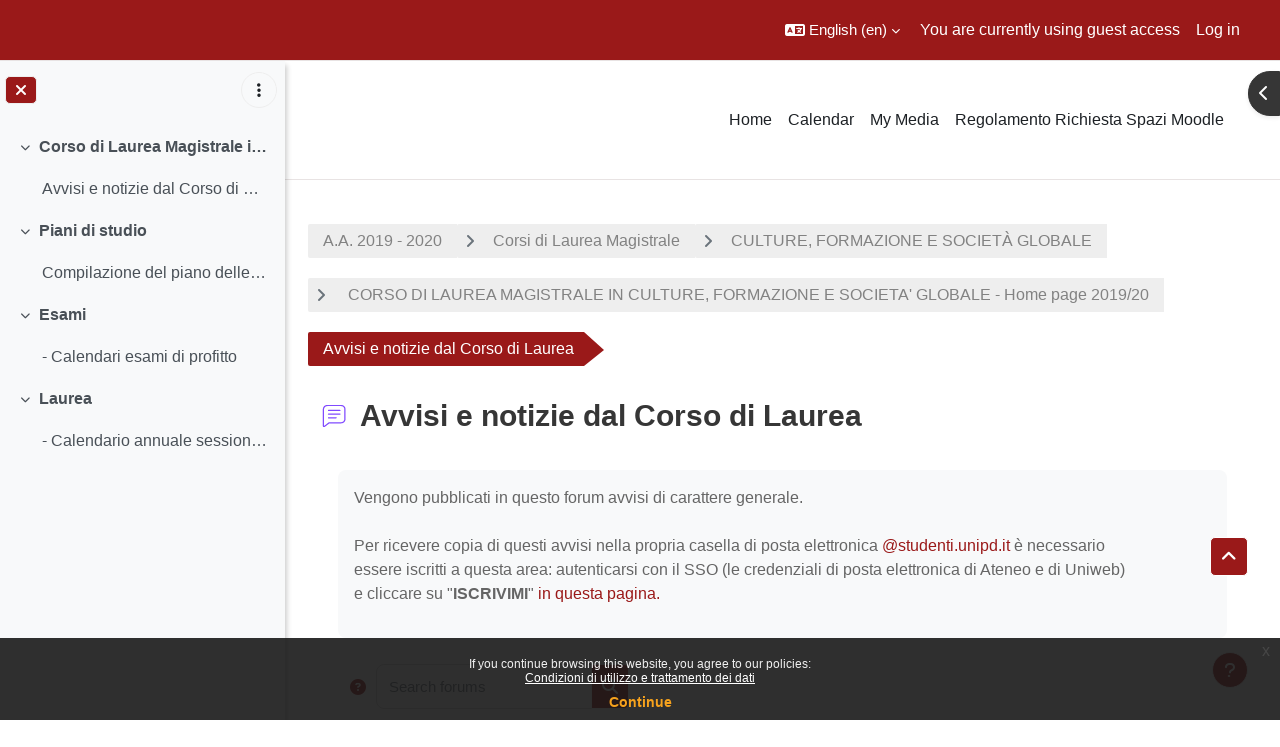

--- FILE ---
content_type: text/html; charset=utf-8
request_url: https://ssu.elearning.unipd.it/mod/forum/view.php?id=124417&lang=en
body_size: 394360
content:
<!DOCTYPE html>

<html  dir="ltr" lang="en" xml:lang="en">
<head>
    <title>Avvisi e notizie dal Corso di Laurea | Moodle Scienze umane</title>
    <link rel="shortcut icon" href="//ssu.elearning.unipd.it/pluginfile.php/1/theme_dlm_0/favicon/1765684119/favicon%20%282%29.ico" />
    <meta http-equiv="Content-Type" content="text/html; charset=utf-8" />
<meta name="keywords" content="moodle, Avvisi e notizie dal Corso di Laurea | Moodle Scienze umane" />
<link rel="stylesheet" type="text/css" href="https://ssu.elearning.unipd.it/theme/yui_combo.php?rollup/3.18.1/yui-moodlesimple-min.css" /><script id="firstthemesheet" type="text/css">/** Required in order to fix style inclusion problems in IE with YUI **/</script><link rel="stylesheet" type="text/css" href="https://ssu.elearning.unipd.it/theme/styles.php/dlm_0/1765684119_1764146806/all" />
<script>
//<![CDATA[
var M = {}; M.yui = {};
M.pageloadstarttime = new Date();
M.cfg = {"wwwroot":"https:\/\/ssu.elearning.unipd.it","apibase":"https:\/\/ssu.elearning.unipd.it\/r.php\/api","homeurl":{},"sesskey":"XChVbHVJOH","sessiontimeout":"14400","sessiontimeoutwarning":1200,"themerev":"1765684119","slasharguments":1,"theme":"dlm_0","iconsystemmodule":"core\/icon_system_fontawesome","jsrev":"1765684122","admin":"admin","svgicons":true,"usertimezone":"Europe\/Rome","language":"en","courseId":7054,"courseContextId":448489,"contextid":450552,"contextInstanceId":124417,"langrev":1765855542,"templaterev":"1765684122","siteId":1,"userId":1};var yui1ConfigFn = function(me) {if(/-skin|reset|fonts|grids|base/.test(me.name)){me.type='css';me.path=me.path.replace(/\.js/,'.css');me.path=me.path.replace(/\/yui2-skin/,'/assets/skins/sam/yui2-skin')}};
var yui2ConfigFn = function(me) {var parts=me.name.replace(/^moodle-/,'').split('-'),component=parts.shift(),module=parts[0],min='-min';if(/-(skin|core)$/.test(me.name)){parts.pop();me.type='css';min=''}
if(module){var filename=parts.join('-');me.path=component+'/'+module+'/'+filename+min+'.'+me.type}else{me.path=component+'/'+component+'.'+me.type}};
YUI_config = {"debug":false,"base":"https:\/\/ssu.elearning.unipd.it\/lib\/yuilib\/3.18.1\/","comboBase":"https:\/\/ssu.elearning.unipd.it\/theme\/yui_combo.php?","combine":true,"filter":null,"insertBefore":"firstthemesheet","groups":{"yui2":{"base":"https:\/\/ssu.elearning.unipd.it\/lib\/yuilib\/2in3\/2.9.0\/build\/","comboBase":"https:\/\/ssu.elearning.unipd.it\/theme\/yui_combo.php?","combine":true,"ext":false,"root":"2in3\/2.9.0\/build\/","patterns":{"yui2-":{"group":"yui2","configFn":yui1ConfigFn}}},"moodle":{"name":"moodle","base":"https:\/\/ssu.elearning.unipd.it\/theme\/yui_combo.php?m\/1765684122\/","combine":true,"comboBase":"https:\/\/ssu.elearning.unipd.it\/theme\/yui_combo.php?","ext":false,"root":"m\/1765684122\/","patterns":{"moodle-":{"group":"moodle","configFn":yui2ConfigFn}},"filter":null,"modules":{"moodle-core-maintenancemodetimer":{"requires":["base","node"]},"moodle-core-dragdrop":{"requires":["base","node","io","dom","dd","event-key","event-focus","moodle-core-notification"]},"moodle-core-handlebars":{"condition":{"trigger":"handlebars","when":"after"}},"moodle-core-event":{"requires":["event-custom"]},"moodle-core-notification":{"requires":["moodle-core-notification-dialogue","moodle-core-notification-alert","moodle-core-notification-confirm","moodle-core-notification-exception","moodle-core-notification-ajaxexception"]},"moodle-core-notification-dialogue":{"requires":["base","node","panel","escape","event-key","dd-plugin","moodle-core-widget-focusafterclose","moodle-core-lockscroll"]},"moodle-core-notification-alert":{"requires":["moodle-core-notification-dialogue"]},"moodle-core-notification-confirm":{"requires":["moodle-core-notification-dialogue"]},"moodle-core-notification-exception":{"requires":["moodle-core-notification-dialogue"]},"moodle-core-notification-ajaxexception":{"requires":["moodle-core-notification-dialogue"]},"moodle-core-chooserdialogue":{"requires":["base","panel","moodle-core-notification"]},"moodle-core-blocks":{"requires":["base","node","io","dom","dd","dd-scroll","moodle-core-dragdrop","moodle-core-notification"]},"moodle-core-lockscroll":{"requires":["plugin","base-build"]},"moodle-core-actionmenu":{"requires":["base","event","node-event-simulate"]},"moodle-core_availability-form":{"requires":["base","node","event","event-delegate","panel","moodle-core-notification-dialogue","json"]},"moodle-course-dragdrop":{"requires":["base","node","io","dom","dd","dd-scroll","moodle-core-dragdrop","moodle-core-notification","moodle-course-coursebase","moodle-course-util"]},"moodle-course-util":{"requires":["node"],"use":["moodle-course-util-base"],"submodules":{"moodle-course-util-base":{},"moodle-course-util-section":{"requires":["node","moodle-course-util-base"]},"moodle-course-util-cm":{"requires":["node","moodle-course-util-base"]}}},"moodle-course-management":{"requires":["base","node","io-base","moodle-core-notification-exception","json-parse","dd-constrain","dd-proxy","dd-drop","dd-delegate","node-event-delegate"]},"moodle-course-categoryexpander":{"requires":["node","event-key"]},"moodle-form-shortforms":{"requires":["node","base","selector-css3","moodle-core-event"]},"moodle-form-dateselector":{"requires":["base","node","overlay","calendar"]},"moodle-question-searchform":{"requires":["base","node"]},"moodle-question-chooser":{"requires":["moodle-core-chooserdialogue"]},"moodle-availability_badge-form":{"requires":["base","node","event","moodle-core_availability-form"]},"moodle-availability_completion-form":{"requires":["base","node","event","moodle-core_availability-form"]},"moodle-availability_date-form":{"requires":["base","node","event","io","moodle-core_availability-form"]},"moodle-availability_grade-form":{"requires":["base","node","event","moodle-core_availability-form"]},"moodle-availability_group-form":{"requires":["base","node","event","moodle-core_availability-form"]},"moodle-availability_grouping-form":{"requires":["base","node","event","moodle-core_availability-form"]},"moodle-availability_ipaddress-form":{"requires":["base","node","event","moodle-core_availability-form"]},"moodle-availability_profile-form":{"requires":["base","node","event","moodle-core_availability-form"]},"moodle-availability_stash-form":{"requires":["base","node","event","handlebars","moodle-core_availability-form"]},"moodle-availability_xp-form":{"requires":["base","node","event","handlebars","moodle-core_availability-form"]},"moodle-mod_assign-history":{"requires":["node","transition"]},"moodle-mod_attendance-groupfilter":{"requires":["base","node"]},"moodle-mod_customcert-rearrange":{"requires":["dd-delegate","dd-drag"]},"moodle-mod_dialogue-clickredirector":{"requires":["base","node","json-parse","clickredirector","clickredirector-filters","clickredirector-highlighters","event","event-key"]},"moodle-mod_oublog-tagselector":{"requires":["base","node","autocomplete","autocomplete-filters","autocomplete-highlighters"]},"moodle-mod_oublog-savecheck":{"requires":["base","node","io","panel","moodle-core-notification-alert"]},"moodle-mod_quiz-toolboxes":{"requires":["base","node","event","event-key","io","moodle-mod_quiz-quizbase","moodle-mod_quiz-util-slot","moodle-core-notification-ajaxexception"]},"moodle-mod_quiz-dragdrop":{"requires":["base","node","io","dom","dd","dd-scroll","moodle-core-dragdrop","moodle-core-notification","moodle-mod_quiz-quizbase","moodle-mod_quiz-util-base","moodle-mod_quiz-util-page","moodle-mod_quiz-util-slot","moodle-course-util"]},"moodle-mod_quiz-quizbase":{"requires":["base","node"]},"moodle-mod_quiz-modform":{"requires":["base","node","event"]},"moodle-mod_quiz-util":{"requires":["node","moodle-core-actionmenu"],"use":["moodle-mod_quiz-util-base"],"submodules":{"moodle-mod_quiz-util-base":{},"moodle-mod_quiz-util-slot":{"requires":["node","moodle-mod_quiz-util-base"]},"moodle-mod_quiz-util-page":{"requires":["node","moodle-mod_quiz-util-base"]}}},"moodle-mod_quiz-questionchooser":{"requires":["moodle-core-chooserdialogue","moodle-mod_quiz-util","querystring-parse"]},"moodle-mod_quiz-autosave":{"requires":["base","node","event","event-valuechange","node-event-delegate","io-form","datatype-date-format"]},"moodle-mod_scheduler-studentlist":{"requires":["base","node","event","io"]},"moodle-mod_scheduler-delselected":{"requires":["base","node","event"]},"moodle-mod_scheduler-saveseen":{"requires":["base","node","event"]},"moodle-message_airnotifier-toolboxes":{"requires":["base","node","io"]},"moodle-block_xp-filters":{"requires":["base","node","moodle-core-dragdrop","moodle-core-notification-confirm","moodle-block_xp-rulepicker"]},"moodle-block_xp-rulepicker":{"requires":["base","node","handlebars","moodle-core-notification-dialogue"]},"moodle-block_xp-notification":{"requires":["base","node","handlebars","button-plugin","moodle-core-notification-dialogue"]},"moodle-editor_atto-rangy":{"requires":[]},"moodle-editor_atto-editor":{"requires":["node","transition","io","overlay","escape","event","event-simulate","event-custom","node-event-html5","node-event-simulate","yui-throttle","moodle-core-notification-dialogue","moodle-editor_atto-rangy","handlebars","timers","querystring-stringify"]},"moodle-editor_atto-plugin":{"requires":["node","base","escape","event","event-outside","handlebars","event-custom","timers","moodle-editor_atto-menu"]},"moodle-editor_atto-menu":{"requires":["moodle-core-notification-dialogue","node","event","event-custom"]},"moodle-report_eventlist-eventfilter":{"requires":["base","event","node","node-event-delegate","datatable","autocomplete","autocomplete-filters"]},"moodle-report_loglive-fetchlogs":{"requires":["base","event","node","io","node-event-delegate"]},"moodle-gradereport_history-userselector":{"requires":["escape","event-delegate","event-key","handlebars","io-base","json-parse","moodle-core-notification-dialogue"]},"moodle-qbank_editquestion-chooser":{"requires":["moodle-core-chooserdialogue"]},"moodle-tool_lp-dragdrop-reorder":{"requires":["moodle-core-dragdrop"]},"moodle-local_kaltura-ltitinymcepanel":{"requires":["base","node","panel","node-event-simulate"]},"moodle-local_kaltura-lticontainer":{"requires":["base","node"]},"moodle-local_kaltura-ltiservice":{"requires":["base","node","node-event-simulate"]},"moodle-local_kaltura-ltipanel":{"requires":["base","node","panel","node-event-simulate"]},"moodle-assignfeedback_editpdf-editor":{"requires":["base","event","node","io","graphics","json","event-move","event-resize","transition","querystring-stringify-simple","moodle-core-notification-dialog","moodle-core-notification-alert","moodle-core-notification-warning","moodle-core-notification-exception","moodle-core-notification-ajaxexception"]},"moodle-atto_accessibilitychecker-button":{"requires":["color-base","moodle-editor_atto-plugin"]},"moodle-atto_accessibilityhelper-button":{"requires":["moodle-editor_atto-plugin"]},"moodle-atto_align-button":{"requires":["moodle-editor_atto-plugin"]},"moodle-atto_bfimage-button":{"requires":["moodle-editor_atto-plugin"]},"moodle-atto_bflink-button":{"requires":["moodle-editor_atto-plugin"]},"moodle-atto_bold-button":{"requires":["moodle-editor_atto-plugin"]},"moodle-atto_charmap-button":{"requires":["moodle-editor_atto-plugin"]},"moodle-atto_clear-button":{"requires":["moodle-editor_atto-plugin"]},"moodle-atto_collapse-button":{"requires":["moodle-editor_atto-plugin"]},"moodle-atto_count-button":{"requires":["io","json-parse","moodle-editor_atto-plugin"]},"moodle-atto_emojipicker-button":{"requires":["moodle-editor_atto-plugin"]},"moodle-atto_emoticon-button":{"requires":["moodle-editor_atto-plugin"]},"moodle-atto_equation-button":{"requires":["moodle-editor_atto-plugin","moodle-core-event","io","event-valuechange","tabview","array-extras"]},"moodle-atto_h5p-button":{"requires":["moodle-editor_atto-plugin"]},"moodle-atto_html-beautify":{},"moodle-atto_html-button":{"requires":["promise","moodle-editor_atto-plugin","moodle-atto_html-beautify","moodle-atto_html-codemirror","event-valuechange"]},"moodle-atto_html-codemirror":{"requires":["moodle-atto_html-codemirror-skin"]},"moodle-atto_image-button":{"requires":["moodle-editor_atto-plugin"]},"moodle-atto_indent-button":{"requires":["moodle-editor_atto-plugin"]},"moodle-atto_italic-button":{"requires":["moodle-editor_atto-plugin"]},"moodle-atto_kalturamedia-button":{"requires":["moodle-editor_atto-plugin"]},"moodle-atto_link-button":{"requires":["moodle-editor_atto-plugin"]},"moodle-atto_managefiles-button":{"requires":["moodle-editor_atto-plugin"]},"moodle-atto_managefiles-usedfiles":{"requires":["node","escape"]},"moodle-atto_media-button":{"requires":["moodle-editor_atto-plugin","moodle-form-shortforms"]},"moodle-atto_noautolink-button":{"requires":["moodle-editor_atto-plugin"]},"moodle-atto_orderedlist-button":{"requires":["moodle-editor_atto-plugin"]},"moodle-atto_poodll-button":{"requires":["moodle-editor_atto-plugin"]},"moodle-atto_recordrtc-recording":{"requires":["moodle-atto_recordrtc-button"]},"moodle-atto_recordrtc-button":{"requires":["moodle-editor_atto-plugin","moodle-atto_recordrtc-recording"]},"moodle-atto_rtl-button":{"requires":["moodle-editor_atto-plugin"]},"moodle-atto_strike-button":{"requires":["moodle-editor_atto-plugin"]},"moodle-atto_subscript-button":{"requires":["moodle-editor_atto-plugin"]},"moodle-atto_superscript-button":{"requires":["moodle-editor_atto-plugin"]},"moodle-atto_table-button":{"requires":["moodle-editor_atto-plugin","moodle-editor_atto-menu","event","event-valuechange"]},"moodle-atto_title-button":{"requires":["moodle-editor_atto-plugin"]},"moodle-atto_underline-button":{"requires":["moodle-editor_atto-plugin"]},"moodle-atto_undo-button":{"requires":["moodle-editor_atto-plugin"]},"moodle-atto_unorderedlist-button":{"requires":["moodle-editor_atto-plugin"]}}},"gallery":{"name":"gallery","base":"https:\/\/ssu.elearning.unipd.it\/lib\/yuilib\/gallery\/","combine":true,"comboBase":"https:\/\/ssu.elearning.unipd.it\/theme\/yui_combo.php?","ext":false,"root":"gallery\/1765684122\/","patterns":{"gallery-":{"group":"gallery"}}}},"modules":{"core_filepicker":{"name":"core_filepicker","fullpath":"https:\/\/ssu.elearning.unipd.it\/lib\/javascript.php\/1765684122\/repository\/filepicker.js","requires":["base","node","node-event-simulate","json","async-queue","io-base","io-upload-iframe","io-form","yui2-treeview","panel","cookie","datatable","datatable-sort","resize-plugin","dd-plugin","escape","moodle-core_filepicker","moodle-core-notification-dialogue"]},"core_comment":{"name":"core_comment","fullpath":"https:\/\/ssu.elearning.unipd.it\/lib\/javascript.php\/1765684122\/comment\/comment.js","requires":["base","io-base","node","json","yui2-animation","overlay","escape"]}},"logInclude":[],"logExclude":[],"logLevel":null};
M.yui.loader = {modules: {}};

//]]>
</script>

<style type="text/css">

img.fade {
    opacity: 1;
}

#page-blocks-course_fisher-addcourse .teachercourses .coursegroup {
    border:0px;
}

#page-blocks-course_fisher-addcourse .teachercourses .addcoursegrouplink, #page-blocks-course_fisher-addcourse .teachercourses .coursegrouptitle {
    padding:0.28em;
}

.rwd-video {
    height: 0;
    overflow: hidden;
    padding-bottom: 56.25%;
    padding-top: 30px;
    position: relative;
}

.rwd-video iframe,
.rwd-video object,
.rwd-video embed {
    height: 100%;
    left: 0;
    position: absolute;
    top: 0;
    width: 100%;
}

.drawercontent {
    height: 95%;
}

#page-content {
    max-width: 1250px;
    margin: 0 auto;
    padding-left: 15px;
    padding-right: 15px;
}

.dimmed_category {
    opacity: 0.5;
}

.no-overflow {
    margin-right: 40px;
}

/*img:not(.activityicon):not(.dropbackground) {
    max-width: 100%;
    height: auto;
}*/

/*#region-main img:not(.activityicon):not(.dropbackground) {
    max-width: 60%;
    height: auto;
}*/

#headerb #page-header .card-block h1 {
    font-size: 1.2em;
}

/*header {
    background-color: white !important;
}*/

.course-content ul.ctopics li.section .content .toggle {
    background-color: #9b0014 !important;
}

.course-content ul.ctopics li.hidden .content .toggle {
    background-color: #dfdfdf !important;
}

.course-content ul.ctopics li.section .content .toggle span.the_toggle h3.sectionname, .course-content ul.ctopics li.section .content.sectionhidden h3.sectionname {
    margin-top: 0px;
    margin-bottom: 8px;
}

.course-content ul.ctopics li .content .sectionhead h3 {
    color: #FFF !important;
}

#section-0, .section, .course-content ul li.section.main:last-child {
    border: 3px solid #f4f4f4;
}

.course-content ul.ctopics li.section.main, .course-content ul.ctopics li.tcsection {
    overflow: initial;
}

.course-content li.section ul {
    list-style: initial;
    background-color: #fff;
    color: #666;
    text-align: left;
    padding-left: 25px;
}

/*.section_availability .availabilityinfo {
    text-align: left;
    color: #fff !important;
}

.section_availability .availabilityinfo:hover {
    color: #fff !important;
}*/

.tag-info {
    border: 1px solid white;
    margin-bottom: 5px;
}

.editor_atto_content {
    width: 100% !important;
}

.que label {
    margin-left: 10px;
}

.choices label {
    margin-left: 10px;
    margin-right: 20px;
}

#categoryquestions label {
    overflow: hidden;
    text-overflow: ellipsis;
}

.author-groups-container {
    display: none;
}

[id*=-activity] {
    display: initial !important;
}

.course-content ul li.section.main {
    list-style-type: none;
}

.course-content .current::before {
    left: -3px;
}

.path-mod-assign.pagelayout-embedded {
    height: auto;
}



</style>


<script src="https://code.jquery.com/jquery-latest.min.js" type="text/javascript"></script>
<script>

$( document ).ready(function() {

    // Blocchi Home Page in lingua inglese
    if(($("html")[0].getAttribute("lang")=="en") && (($(location).attr("href")=="https://ssu.elearning.unipd.it/?lang=en") || ($(location).attr("href")=="https://ssu.elearning.unipd.it/"))){
        $(".course-box")[0].children[0].setAttribute("src","https://ssu.elearning.unipd.it/pluginfile.php/896263/mod_folder/content/0/bachelor%20degree.png");
        $(".course-box")[1].children[0].setAttribute("src","https://ssu.elearning.unipd.it/pluginfile.php/896263/mod_folder/content/0/master%20degree.png");
        $(".course-box")[2].children[0].setAttribute("src","https://ssu.elearning.unipd.it/pluginfile.php/896263/mod_folder/content/0/single%20cycle%20degree.png");
    }

    // apro help fisher su nuova scheda
    $('a[href="https://ssu.elearning.unipd.it/mod/book/view.php?id=352989&ref=fisher"]').attr('target','_blank');

    // data impostata su feedback Gallo - https://ssu.elearning.unipd.it/mod/feedback/view.php?id=210943
    var d = new Date().getDate().toString().padStart(2, "0");
    var m = (new Date().getMonth() + 1).toString().padStart(2, "0"); // JavaScript months are 0-11
    var y = new Date().getFullYear();
    $("#id_textfield_40772").val(y + "-" + m + "-" + d);

    // visualizza sempre descrizione gruppi su scelta gruppo
    setTimeout(function() {
        $(".choicegroup-descriptionshow").trigger('click');
    },50);

    // visualizza istruzioni per iscrizioni di autoenrol (corso di laurea e piano di studi)
    $("#id_autoenrolheader > .sr-only").each(function() {
        if($(this).text() === "Piano di Studi")
            $(this).after("<p><b> HAI INSERITO QUESTO INSEGNAMENTO NEL TUO PIANO DI STUDI, PUOI ACCEDERE DIRETTAMENTE SENZA INSERIRE LA CHIAVE DI ISCRIZIONE CLICCANO SUL PULSANTE \"ISCRIVIMI\" CHE TROVI QUI SOTTO.</b></p>");
        if($(this).text() === "Corso di Laurea")
            $(this).after("<p><b>QUESTO INSEGNAMENTO APPARTIENE AL TUO CORSO DI LAUREA, PUOI ACCEDERE DIRETTAMENTE SENZA INSERIRE LA CHIAVE DI ISCRIZIONE CLICCANO SUL PULSANTE \"ISCRIVIMI\" CHE TROVI QUI SOTTO.</b></p>");
    });
});

</script>
    <meta name="viewport" content="width=device-width, initial-scale=1.0">
</head><body  id="page-mod-forum-view" class="format-topcoll forumtype-news  path-mod path-mod-forum chrome dir-ltr lang-en yui-skin-sam yui3-skin-sam ssu-elearning-unipd-it pagelayout-incourse course-7054 context-450552 cmid-124417 cm-type-forum category-649 theme uses-drawers drawer-open-index theme-based-header theme-container">
    <div class="toast-wrapper mx-auto py-0 fixed-top" role="status" aria-live="polite"></div>
    <div id="page-wrapper" class="d-print-block">
        <div>
    <a class="sr-only sr-only-focusable" href="#maincontent">Skip to main content</a>
</div><script src="https://ssu.elearning.unipd.it/lib/javascript.php/1765684122/lib/polyfills/polyfill.js"></script>
<script src="https://ssu.elearning.unipd.it/theme/yui_combo.php?rollup/3.18.1/yui-moodlesimple-min.js"></script><script src="https://ssu.elearning.unipd.it/lib/javascript.php/1765684122/lib/javascript-static.js"></script>
<script>
//<![CDATA[
document.body.className += ' jsenabled';
//]]>
</script>

<div class="eupopup eupopup-container eupopup-container-block eupopup-container-bottom eupopup-block eupopup-style-compact" role="dialog" aria-label="Policies">
    </div>
    <div class="eupopup-markup d-none">
        <div class="eupopup-head"></div>
        <div class="eupopup-body">
            If you continue browsing this website, you agree to our policies:
            <ul>
                    <li>
                        <a href="https://ssu.elearning.unipd.it/admin/tool/policy/view.php?versionid=3&amp;returnurl=https%3A%2F%2Fssu.elearning.unipd.it%2Fmod%2Fforum%2Fview.php%3Fid%3D124417" data-action="view-guest" data-versionid="3" data-behalfid="1">
                            Condizioni di utilizzo e trattamento dei dati
                        </a>
                    </li>
            </ul>
        </div>
        <div class="eupopup-buttons">
            <a href="#" class="eupopup-button eupopup-button_1">Continue</a>
        </div>
        <div class="clearfix"></div>
        <a href="#" class="eupopup-closebutton">x</a>
    </div>
        
<nav id="header" class=" fixed-top navbar navbar-light bg-faded navbar-static-top navbar-expand moodle-has-zindex" aria-label="Site navigation">
    <div class="container-fluid navbar-nav">
            
                <nav class="nav navbar-nav hidden-md-down address-head">
                </nav>

            
        <div id="usernavigation" class="navbar-nav ml-auto">
                <div class="langmenu">
                    <div class="dropdown show">
                        <a href="#" role="button" id="lang-menu-toggle" data-toggle="dropdown" aria-label="Language" aria-haspopup="true" aria-controls="lang-action-menu" class="btn dropdown-toggle">
                            <i class="icon fa fa-language fa-fw me-1" aria-hidden="true"></i>
                            <span class="langbutton">
                                English ‎(en)‎
                            </span>
                            <b class="caret"></b>
                        </a>
                        <div role="menu" aria-labelledby="lang-menu-toggle" id="lang-action-menu" class="dropdown-menu dropdown-menu-right">
                                    <a href="#" class="dropdown-item ps-5" role="menuitem" aria-current="true"
                                            >
                                        English ‎(en)‎
                                    </a>
                                    <a href="https://ssu.elearning.unipd.it/mod/forum/view.php?id=124417&amp;lang=fr" class="dropdown-item ps-5" role="menuitem" 
                                            lang="fr" >
                                        Français ‎(fr)‎
                                    </a>
                                    <a href="https://ssu.elearning.unipd.it/mod/forum/view.php?id=124417&amp;lang=it" class="dropdown-item ps-5" role="menuitem" 
                                            lang="it" >
                                        Italiano ‎(it)‎
                                    </a>
                        </div>
                    </div>
                </div>
            
            
            <div class="d-flex align-items-stretch usermenu-container" data-region="usermenu">
                    <div class="usermenu">
                            <span class="login ps-2">
                                    You are currently using guest access
                                    <div class="divider border-start h-75 align-self-center mx-2"></div>
                                    <a href="https://ssu.elearning.unipd.it/login/index.php">Log in</a>
                            </span>
                    </div>
            </div>
            
        </div>
        <!-- search_box -->
    </div>
</nav>

<div  class="drawer drawer-left drawer-primary d-print-none not-initialized" data-region="fixed-drawer" id="theme_boost-drawers-primary" data-preference="" data-state="show-drawer-primary" data-forceopen="0" data-close-on-resize="1">
    <div class="drawerheader">
        <button
            class="btn drawertoggle icon-no-margin hidden"
            data-toggler="drawers"
            data-action="closedrawer"
            data-target="theme_boost-drawers-primary"
            data-toggle="tooltip"
            data-placement="right"
            title="Close drawer"
        >
            <i class="icon fa fa-xmark fa-fw " aria-hidden="true" ></i>
        </button>
                <a
            href="https://ssu.elearning.unipd.it/"
            title="Piattaforma Moodle della Scuola di scienze umane, sociali e del patrimonio culturale"
            data-region="site-home-link"
            class="aabtn text-reset d-flex align-items-center py-1 h-100"
        >
                <span class="sitename" title="Piattaforma Moodle della Scuola di scienze umane, sociali e del patrimonio culturale">Piattaforma Moodle della Scuola di scienze umane, sociali e del patrimonio culturale</span>
        </a>

        <div class="drawerheadercontent hidden">
            
        </div>
    </div>
    <div class="drawercontent drag-container" data-usertour="scroller">
                <div class="list-group">
                <a href="https://ssu.elearning.unipd.it/" class="list-group-item list-group-item-action  " >
                    Home
                </a>
                <a href="https://ssu.elearning.unipd.it/calendar/view.php?view=month" class="list-group-item list-group-item-action  " >
                    Calendar
                </a>
                <a href="https://ssu.elearning.unipd.it/local/mymedia/mymedia.php" class="list-group-item list-group-item-action  " >
                    My Media
                </a>
                <a href="https://unipd.link/regolamento-corsi-su" class="list-group-item list-group-item-action  " >
                    Regolamento Richiesta Spazi Moodle
                </a>
        </div>

    </div>
</div>
        
            <div class="header-main">
                <div class="container-fluid">
                    <nav class="navbar navbar-light bg-faded navbar-expand">
                        <a href="https://ssu.elearning.unipd.it/?redirect=0" class="navbar-brand has-logo
                            ">
                                <span class="logo">
                                    <img src="//ssu.elearning.unipd.it/pluginfile.php/1/theme_dlm_0/logo/1765684119/unipd_pantone%20%285%29.png" alt="Piattaforma Moodle della Scuola di scienze umane, sociali e del patrimonio culturale">
                                </span>
                        </a>
        
                            <div class="primary-navigation">
                                <nav class="moremenu navigation">
                                    <ul id="moremenu-6941f97d748de-navbar-nav" role="menubar" class="nav more-nav navbar-nav">
                                                <li data-key="home" class="nav-item" role="none" data-forceintomoremenu="false">
                                                            <a role="menuitem" class="nav-link  "
                                                                href="https://ssu.elearning.unipd.it/"
                                                                
                                                                
                                                                data-disableactive="true"
                                                                tabindex="-1"
                                                            >
                                                                Home
                                                            </a>
                                                </li>
                                                <li data-key="calendar" class="nav-item" role="none" data-forceintomoremenu="false">
                                                            <a role="menuitem" class="nav-link  "
                                                                href="https://ssu.elearning.unipd.it/calendar/view.php?view=month"
                                                                
                                                                
                                                                data-disableactive="true"
                                                                tabindex="-1"
                                                            >
                                                                Calendar
                                                            </a>
                                                </li>
                                                <li data-key="" class="nav-item" role="none" data-forceintomoremenu="false">
                                                            <a role="menuitem" class="nav-link  "
                                                                href="https://ssu.elearning.unipd.it/local/mymedia/mymedia.php"
                                                                
                                                                
                                                                data-disableactive="true"
                                                                tabindex="-1"
                                                            >
                                                                My Media
                                                            </a>
                                                </li>
                                                <li data-key="" class="nav-item" role="none" data-forceintomoremenu="false">
                                                            <a role="menuitem" class="nav-link  "
                                                                href="https://unipd.link/regolamento-corsi-su"
                                                                
                                                                
                                                                data-disableactive="true"
                                                                tabindex="-1"
                                                            >
                                                                Regolamento Richiesta Spazi Moodle
                                                            </a>
                                                </li>
                                        <li role="none" class="nav-item dropdown dropdownmoremenu d-none" data-region="morebutton">
                                            <a class="dropdown-toggle nav-link " href="#" id="moremenu-dropdown-6941f97d748de" role="menuitem" data-toggle="dropdown" aria-haspopup="true" aria-expanded="false" tabindex="-1">
                                                More
                                            </a>
                                            <ul class="dropdown-menu dropdown-menu-left" data-region="moredropdown" aria-labelledby="moremenu-dropdown-6941f97d748de" role="menu">
                                            </ul>
                                        </li>
                                    </ul>
                                </nav>
                            </div>
        
                        <ul class="navbar-nav d-none d-md-flex my-1 px-1">
                            <!-- page_heading_menu -->
                            
                        </ul>
        
                    </nav>
                </div>
            </div>
            <div  class="drawer drawer-left show d-print-none not-initialized" data-region="fixed-drawer" id="theme_boost-drawers-courseindex" data-preference="drawer-open-index" data-state="show-drawer-left" data-forceopen="0" data-close-on-resize="0">
    <div class="drawerheader">
        <button
            class="btn drawertoggle icon-no-margin hidden"
            data-toggler="drawers"
            data-action="closedrawer"
            data-target="theme_boost-drawers-courseindex"
            data-toggle="tooltip"
            data-placement="right"
            title="Close course index"
        >
            <i class="icon fa fa-xmark fa-fw " aria-hidden="true" ></i>
        </button>
        
        <div class="drawerheadercontent hidden">
                                <div id="courseindexdrawercontrols" class="dropdown">
                        <button class="btn btn-icon rounded-circle mx-2"
                                type="button"
                                data-toggle="dropdown"
                                aria-haspopup="true"
                                aria-expanded="false"
                                title="Course index options"
                        >
                            <i class="icon fa fa-ellipsis-v fa-fw m-0" aria-hidden="true"></i>
                        </button>
                        <div class="dropdown-menu dropdown-menu-right">
                            <a class="dropdown-item"
                               href="#"
                               data-action="expandallcourseindexsections"
                            >
                                <i class="icon fa fa-angles-down fa-fw " aria-hidden="true" ></i>
                                Expand all
                            </a>
                            <a class="dropdown-item"
                               href="#"
                               data-action="collapseallcourseindexsections"
                            >
                                <span class="dir-rtl-hide"><i class="icon fa fa-angles-right fa-fw " aria-hidden="true" ></i></span>
                                <span class="dir-ltr-hide"><i class="icon fa fa-angles-left fa-fw " aria-hidden="true" ></i></span>
                                Collapse all
                            </a>
                        </div>
                    </div>

        </div>
    </div>
    <div class="drawercontent drag-container" data-usertour="scroller">
                            <nav id="courseindex" class="courseindex">
    <div id="courseindex-content">
        <div data-region="loading-placeholder-content" aria-hidden="true" id="course-index-placeholder">
            <ul class="placeholders list-unstyled px-5">
                <li>
                    <div class="col-md-6 p-0 d-flex align-items-center">
                        <div class="bg-pulse-grey rounded-circle me-2"></div>
                        <div class="bg-pulse-grey w-100"></div>
                    </div>
                </li>
                <li>
                    <div class="col-md-6 p-0 d-flex align-items-center">
                        <div class="bg-pulse-grey rounded-circle me-2"></div>
                        <div class="bg-pulse-grey w-100"></div>
                    </div>
                </li>
                <li>
                    <div class="col-md-6 p-0 d-flex align-items-center">
                        <div class="bg-pulse-grey rounded-circle me-2"></div>
                        <div class="bg-pulse-grey w-100"></div>
                    </div>
                </li>
                <li>
                    <div class="col-md-6 p-0 d-flex align-items-center">
                        <div class="bg-pulse-grey rounded-circle me-2"></div>
                        <div class="bg-pulse-grey w-100"></div>
                    </div>
                </li>
            </ul>
        </div>
    </div>
</nav>

    </div>
</div>
            <div  class="drawer drawer-right d-print-none not-initialized" data-region="fixed-drawer" id="theme_boost-drawers-blocks" data-preference="drawer-open-block" data-state="show-drawer-right" data-forceopen="" data-close-on-resize="1">
    <div class="drawerheader">
        <button
            class="btn drawertoggle icon-no-margin hidden"
            data-toggler="drawers"
            data-action="closedrawer"
            data-target="theme_boost-drawers-blocks"
            data-toggle="tooltip"
            data-placement="left"
            title="Close block drawer"
        >
            <i class="icon fa fa-xmark fa-fw " aria-hidden="true" ></i>
        </button>
        
        <div class="drawerheadercontent hidden">
            
        </div>
    </div>
    <div class="drawercontent drag-container" data-usertour="scroller">
                            <section class="d-print-none" aria-label="Blocks">
                        
                        <aside id="block-region-side-pre" class="block-region" data-blockregion="side-pre" data-droptarget="1" aria-labelledby="side-pre-block-region-heading"><h2 class="sr-only" id="side-pre-block-region-heading">Blocks</h2><a href="#sb-1" class="sr-only sr-only-focusable">Skip Corso di laurea magistrale in Culture, Formazione e Società Globale</a>

<section id="inst259349"
     class=" block_html block  card mb-3"
     role="region"
     data-block="html"
     data-instance-id="259349"
          aria-labelledby="instance-259349-header"
     >

    <div class="card-body p-3">

            <h3 id="instance-259349-header" class="h5 card-title d-inline">Corso di laurea magistrale in Culture, Formazione e Società Globale</h3>


        <div class="card-text content mt-3">
            <div class="no-overflow"><p></p>
<p><a href="https://ssu.elearning.unipd.it/course/view.php?id=7054"><img src="https://ssu.elearning.unipd.it/pluginfile.php/448493/block_html/content/cult-pic.jpg" height="236" width="300" /></a></p>
<p></p></div>
            <div class="footer"></div>
            
        </div>

    </div>

</section>

  <span id="sb-1"></span><a href="#sb-2" class="sr-only sr-only-focusable">Skip Informazioni generali</a>

<section id="inst259347"
     class=" block_html block  card mb-3"
     role="region"
     data-block="html"
     data-instance-id="259347"
          aria-labelledby="instance-259347-header"
     >

    <div class="card-body p-3">

            <h3 id="instance-259347-header" class="h5 card-title d-inline">Informazioni generali</h3>


        <div class="card-text content mt-3">
            <div class="no-overflow"><h5><a href="https://ssu.elearning.unipd.it/course/view.php?id=964">Presentazione del Corso di Studio</a></h5>
<h5><a href="https://didattica.unipd.it/didattica/allegati/regolamento/regolamento/1008301.pdf">Regolamento Didattico</a></h5>
<h5><a href="https://didattica.unipd.it/didattica/allegati/regolamento/allegato1/1008301.pdf">Allegato 1 (ordinamento didattico)</a></h5>
<h5><a href="https://didattica.unipd.it/didattica/allegati/regolamento/allegato2/1008301.pdf">Allegato 2 (piano delle attività didattiche)</a></h5>
<h5><a href="https://didattica.unipd.it/didattica/allegati/regolamento/allegato3/1008301.pdf" target="_blank">Allegato 3 (Piani di studio che non necessitano di approvazione)</a></h5>
<h5><a href="https://ssu.elearning.unipd.it/pluginfile.php/53950/mod_folder/content/0/nota_informativa_maggio_2015.pdf">Nota Informativa - maggio 2015</a></h5>
<h5><a href="https://www.unipd.it/cambio-classe" target="_blank">Cambio Classe di Laurea</a></h5>
<h5><a href="https://www.unipd.it/calendario-scadenze" target="_blank">Calendario Accademico</a></h5>
<h5><a href="https://ssu.elearning.unipd.it/course/view.php?id=5584">Didattica A.A. 2018/19</a></h5></div>
            <div class="footer"></div>
            
        </div>

    </div>

</section>

  <span id="sb-2"></span><a href="#sb-3" class="sr-only sr-only-focusable">Skip Referenti e Contatti</a>

<section id="inst259346"
     class=" block_html block  card mb-3"
     role="region"
     data-block="html"
     data-instance-id="259346"
          aria-labelledby="instance-259346-header"
     >

    <div class="card-body p-3">

            <h3 id="instance-259346-header" class="h5 card-title d-inline">Referenti e Contatti</h3>


        <div class="card-text content mt-3">
            <div class="no-overflow"><h5><a href="https://ssu.elearning.unipd.it/mod/page/view.php?id=123148">Presidente Corso di Laurea</a></h5>
<h5><a href="https://ssu.elearning.unipd.it/mod/page/view.php?id=123114">Segreteria didattica</a></h5>
<h5></h5>
<h5><a target="_blank" href="http://www.unipd.it/servizi/iscrizioni-tasse-borse-studio/servizi-segreteria/segreterie-studenti">Ufficio Carriere Studenti</a></h5>
<h5></h5>
<h5><a href="https://ssu.elearning.unipd.it/mod/page/view.php?id=123146">Tutor del Corso di Studio</a></h5></div>
            <div class="footer"></div>
            
        </div>

    </div>

</section>

  <span id="sb-3"></span><a href="#sb-4" class="sr-only sr-only-focusable">Skip Latest announcements</a>

<section id="inst259348"
     class=" block_news_items block  card mb-3"
     role="region"
     data-block="news_items"
     data-instance-id="259348"
          aria-labelledby="instance-259348-header"
     >

    <div class="card-body p-3">

            <h3 id="instance-259348-header" class="h5 card-title d-inline">Latest announcements</h3>


        <div class="card-text content mt-3">
            
<ul class='unlist'>
<li class="post"><div class="head clearfix"><div class="date">7 August 2020, 10:12 AM</div><div class="name">Segreteria Didattica FISPPA</div></div><div class="info"><a href="https://ssu.elearning.unipd.it/mod/forum/discuss.php?d=227977">Chiusura estiva sedi di Dipartimento</a></div></li>
<li class="post"><div class="head clearfix"><div class="date">5 August 2020, 1:28 PM</div><div class="name">Segreteria Didattica FISPPA</div></div><div class="info"><a href="https://ssu.elearning.unipd.it/mod/forum/discuss.php?d=227960">Aggiornamento per laureandi III periodo I appello  ottobre 2020</a></div></li>
<li class="post"><div class="head clearfix"><div class="date">27 July 2020, 1:11 PM</div><div class="name">Segreteria Didattica FISPPA</div></div><div class="info"><a href="https://ssu.elearning.unipd.it/mod/forum/discuss.php?d=227766">nuova procedura uoload tesi in uniweb</a></div></li>
</ul>

            <div class="footer"><a href="https://ssu.elearning.unipd.it/mod/forum/view.php?f=16537">Older topics</a> ...</div>
            
        </div>

    </div>

</section>

  <span id="sb-4"></span></aside>
                    </section>

    </div>
</div>
        <div id="page" data-region="mainpage" data-usertour="scroller" class="drawers show-drawer-left  drag-container">
            <div id="topofscroll" class="main-inner">
                <div class="drawer-toggles d-flex">
                        <div class="drawer-toggler drawer-left-toggle open-nav d-print-none">
                            <button
                                class="btn icon-no-margin"
                                data-toggler="drawers"
                                data-action="toggle"
                                data-target="theme_boost-drawers-courseindex"
                                data-toggle="tooltip"
                                data-placement="right"
                                title="Open course index"
                            >
                                <span class="sr-only">Open course index</span>
                                <i class="icon fa fa-list fa-fw " aria-hidden="true" ></i>
                            </button>
                        </div>
                        <div class="drawer-toggler drawer-right-toggle ml-auto d-print-none">
                            <button
                                class="btn icon-no-margin"
                                data-toggler="drawers"
                                data-action="toggle"
                                data-target="theme_boost-drawers-blocks"
                                data-toggle="tooltip"
                                data-placement="right"
                                title="Open block drawer"
                            >
                                <span class="sr-only">Open block drawer</span>
                                <span class="dir-rtl-hide"><i class="icon fa fa-chevron-left fa-fw " aria-hidden="true" ></i></span>
                                <span class="dir-ltr-hide"><i class="icon fa fa-chevron-right fa-fw " aria-hidden="true" ></i></span>
                            </button>
                        </div>
                </div>
                <header id="page-header" class="header-maxwidth d-print-none">
    <div class="w-100">
        <div class="d-flex flex-wrap">
            <div id="page-navbar">
                <nav aria-label="Navigation bar">
    <ol class="breadcrumb">
                <li class="breadcrumb-item">
                    <a href="https://ssu.elearning.unipd.it/course/index.php?categoryid=616"
                        
                        
                        
                    >
                        A.A. 2019 - 2020
                    </a>
                </li>
        
                <li class="breadcrumb-item">
                    <a href="https://ssu.elearning.unipd.it/course/index.php?categoryid=619"
                        
                        
                        
                    >
                        Corsi di Laurea Magistrale
                    </a>
                </li>
        
                <li class="breadcrumb-item">
                    <a href="https://ssu.elearning.unipd.it/course/index.php?categoryid=649"
                        
                        
                        
                    >
                        CULTURE, FORMAZIONE E SOCIETÀ GLOBALE
                    </a>
                </li>
        
                <li class="breadcrumb-item">
                    <a href="https://ssu.elearning.unipd.it/course/view.php?id=7054"
                        
                        title="&amp;nbsp;CORSO DI LAUREA MAGISTRALE IN CULTURE, FORMAZIONE E SOCIETA&#039; GLOBALE - Home page 2019/20"
                        
                    >
                        &nbsp;CORSO DI LAUREA MAGISTRALE IN CULTURE, FORMAZIONE E SOCIETA' GLOBALE - Home page 2019/20
                    </a>
                </li>
        
                <li class="breadcrumb-item">
                    <span >
                        Avvisi e notizie dal Corso di Laurea
                    </span>
                </li>
        </ol>
</nav>
            </div>
            <div class="ms-auto d-flex">
                
            </div>
            <div id="course-header">
                
            </div>
        </div>
        <div class="d-flex align-items-center">
                    <div class="me-auto">
                        <div class="page-context-header d-flex flex-wrap align-items-center mb-2">
    <div class="page-header-image">
        <div class="collaboration activityiconcontainer icon-size-6 modicon_forum"><img class="icon activityicon " aria-hidden="true" src="https://ssu.elearning.unipd.it/theme/image.php/dlm_0/forum/1765684119/monologo?filtericon=1" alt="" /></div>
    </div>
    <div class="page-header-headings">
        <h1 class="h2 mb-0">Avvisi e notizie dal Corso di Laurea</h1>
    </div>
</div>
                    </div>
            <div class="header-actions-container ms-auto" data-region="header-actions-container">
                    <div class="header-action ms-2"></div>
            </div>
        </div>
    </div>
</header>
                <div id="page-content" class="pb-3 d-print-block">
                    <div id="region-main-box">
                        <section id="region-main" aria-label="Content">

                            <span class="notifications" id="user-notifications"></span>
                                <span id="maincontent"></span>
                                <div class="activity-header" data-for="page-activity-header">
                                        <span class="sr-only">Completion requirements</span>
                                        <div data-region="activity-information" data-activityname="Avvisi e notizie dal Corso di Laurea" class="activity-information">


</div>
                                        <div class="activity-description" id="intro">
                                            <div class="no-overflow"><div class="no-overflow"><strong></strong>
<p><span>Vengono pubblicati in questo forum avvisi di carattere generale.</span><br /><br /><span>Per ricevere copia di questi avvisi nella propria casella di posta elettronica <a target="_blank" href="http://www.unipd.it/posta-studenti">@studenti.unipd.it</a> è necessario essere iscritti a questa area: autenticarsi con il SSO (le credenziali di posta elettronica di Ateneo e di Uniweb) e cliccare su "<strong>ISCRIVIMI</strong>" <a href="https://ssu.elearning.unipd.it/course/view.php?id=7054">in questa pagina.</a></span></p>
<strong></strong></div></div>
                                        </div>
                                    </div>
                            <div role="main"><div class="container-fluid tertiary-navigation">
    <div class="row">
        <div class="navitem">
                <a class="btn btn-link p-0 me-2 icon-no-margin" role="button"
                    data-container="body" data-toggle="popover"
                    data-placement="right" data-content="&lt;div class=&quot;no-overflow&quot;&gt;&lt;p&gt;For basic searching of one or more words anywhere in the text, just type them separated by spaces. All words longer than two characters are used.&lt;/p&gt;

&lt;p&gt;For advanced searching, press the search button without typing anything in the search box to access the advanced search form.&lt;/p&gt;
&lt;/div&gt; "
                    data-html="true" tabindex="0" data-trigger="focus" aria-label="Help">
                  <i class="icon fa fa-circle-question text-info fa-fw "  title="Help with Search" role="img" aria-label="Help with Search"></i>
                </a>
<div class="simplesearchform ">
    <form autocomplete="off" action="https://ssu.elearning.unipd.it/mod/forum/search.php" method="get" accept-charset="utf-8" class="mform d-flex flex-wrap align-items-center simplesearchform">
        <input type="hidden" name="id" value="7054">
    <div class="input-group">
        <label for="searchinput-6941f97d809816941f97d594458">
            <span class="sr-only">Search forums</span>
        </label>
        <input type="text"
           id="searchinput-6941f97d809816941f97d594458"
           class="form-control"
           placeholder="Search forums"
           aria-label="Search forums"
           name="search"
           data-region="input"
           autocomplete="off"
           value=""
        >
        <div class="input-group-append">
            <button type="submit"
                class="btn btn-submit  search-icon"
                
            >
                <i class="icon fa fa-magnifying-glass fa-fw " aria-hidden="true" ></i>
                <span class="sr-only">Search forums</span>
            </button>
        </div>

    </div>
    </form>
</div>        </div>
        <div class="navitem">
            
        </div>
        <div class="ms-sm-auto navitem">
        </div>
    </div>
</div><div id="discussion-list-6941f97d8621b6941f97d594459" data-contextid="450552" data-cmid="124417" data-name="Avvisi e notizie dal Corso di Laurea" data-group="" data-grading-component="" data-grading-component-subtype="" data-gradable-itemtype="forum" data-initialuserid="4900" >


    


    <div class="py-3">
    </div>

            
        <div class="position-relative">
            <div class="no-overflow">
                <table class="table discussion-list generaltable">
                    <caption id="discussion-table-description-6941f97d8621b6941f97d594459" class="sr-only">
                        List of discussions. Showing 36 of 36 discussions
                    </caption>
                    <thead>
                        <tr>
                            <th scope="col">
                                <span class="accesshide">Status</span>
                            </th>
                            <th scope="col" class="ps-0">
                                        <a href="https://ssu.elearning.unipd.it/mod/forum/view.php?id=124417&o=7" aria-label="Sort by discussion name in descending order">Discussion</a>
                            </th>
                            <th scope="col" class="author px-3">
                                        <a href="https://ssu.elearning.unipd.it/mod/forum/view.php?id=124417&o=9" aria-label="Sort by discussion starter name in descending order">Started by</a>
                            </th>
                            <th scope="col" class="lastpost px-3">
                                    <a href="https://ssu.elearning.unipd.it/mod/forum/view.php?id=124417&o=2" aria-label="Sort by last post creation date in ascending order">Last post</a> <span class="text-primary"><i class="icon fa fa-arrow-down-long fa-fw "  title="Descending" role="img" aria-label="Descending"></i></span>
                            </th>
                                <th scope="col" class="text-center px-2">
                                            <a href="https://ssu.elearning.unipd.it/mod/forum/view.php?id=124417&o=5" aria-label="Sort by number of replies in descending order">Replies</a>
                                </th>
                            <th scope="col" class="discussionsubscription">
                                <span class="accesshide">Actions</span>
                            </th>
                        </tr>
                    </thead>
                    <tbody>
                            <tr class="discussion"
                                data-region="discussion-list-item"
                                data-discussionid="227977"
                                data-forumid="">
                                <td class="p-0 text-center align-middle icon-no-margin" style="width: 1px;">
                                </td>
                                <th scope="row" class="topic p-0 align-middle">
                                    <div class="p-3 ps-0">
                                        <div class="d-flex">
                                            <a class="w-100 h-100 d-block" href="https://ssu.elearning.unipd.it/mod/forum/discuss.php?d=227977" title="Chiusura estiva sedi di Dipartimento" aria-label="Chiusura estiva sedi di Dipartimento">
                                                Chiusura estiva sedi di Dipartimento
                                            </a>
                                        </div>
                                        <div>
                                            <span class="badge bg-danger text-white rounded" data-region="locked-label" hidden>
                                                Locked
                                            </span>
                                        </div>
                                    </div>
                                </th>
                                <td class="author align-middle fit-content limit-width px-3">
                                        <div class="d-flex">
                                            <div class="align-middle p-0">
                                                <img class="rounded-circle userpicture" src="https://ssu.elearning.unipd.it/pluginfile.php/13929/user/icon/dlm_0/f1?rev=1"
                                                     alt="Picture of Segreteria Didattica FISPPA"
                                                     title="Picture of Segreteria Didattica FISPPA" >
                                            </div>
                                            <div class="author-info align-middle">
                                                <div class="mb-1 line-height-3 text-truncate">Segreteria Didattica FISPPA</div>
                                                <div class="line-height-3">
                                                    <time id="time-created-227977" class="" datetime=""
      data-timestamp="1596787961"
      data-datetimeformat="%Y-%m-%dT%H:%M%z">
        7 Aug 2020
</time>
                                                </div>
                                            </div>
                                        </div>
                                </td>
                                <td class="text-start align-middle fit-content limit-width px-3">
                                        <div class="d-flex">
                                            <div class="align-middle p-0">
                                                <img class="rounded-circle userpicture" src="https://ssu.elearning.unipd.it/pluginfile.php/13929/user/icon/dlm_0/f1?rev=1"
                                                     alt="Picture of Segreteria Didattica FISPPA"
                                                     title="Picture of Segreteria Didattica FISPPA" >
                                            </div>
                                            <div class="author-info align-middle">
                                                <div class="mb-1 line-height-3 text-truncate">Segreteria Didattica FISPPA</div>
                                                <div class="line-height-3">
                                                        <a href="https://ssu.elearning.unipd.it/mod/forum/discuss.php?d=227977&parent=479650" title="Fri, 7 Aug 2020, 10:12 AM">
                                                            <time id="time-modified-227977" class="" datetime=""
      data-timestamp="1596787961"
      data-datetimeformat="%Y-%m-%dT%H:%M%z">
        7 Aug 2020
</time>
                                                        </a>
                                                </div>
                                            </div>
                                        </div>
                                </td>
                                    <td class="p-0 text-center align-middle fit-content px-2">
                                        <span>0</span>
                                    </td>
                                <td class="p-0 align-middle fit-content" data-container="discussion-summary-actions">
                                        <div class="d-flex flex-wrap justify-content-end icon-no-margin">
                                        </div>
                                </td>
                            </tr>
                            <tr class="discussion"
                                data-region="discussion-list-item"
                                data-discussionid="227960"
                                data-forumid="">
                                <td class="p-0 text-center align-middle icon-no-margin" style="width: 1px;">
                                </td>
                                <th scope="row" class="topic p-0 align-middle">
                                    <div class="p-3 ps-0">
                                        <div class="d-flex">
                                            <a class="w-100 h-100 d-block" href="https://ssu.elearning.unipd.it/mod/forum/discuss.php?d=227960" title="Aggiornamento per laureandi III periodo I appello  ottobre 2020" aria-label="Aggiornamento per laureandi III periodo I appello  ottobre 2020">
                                                Aggiornamento per laureandi III periodo I appello  ottobre 2020
                                            </a>
                                        </div>
                                        <div>
                                            <span class="badge bg-danger text-white rounded" data-region="locked-label" hidden>
                                                Locked
                                            </span>
                                        </div>
                                    </div>
                                </th>
                                <td class="author align-middle fit-content limit-width px-3">
                                        <div class="d-flex">
                                            <div class="align-middle p-0">
                                                <img class="rounded-circle userpicture" src="https://ssu.elearning.unipd.it/pluginfile.php/13929/user/icon/dlm_0/f1?rev=1"
                                                     alt="Picture of Segreteria Didattica FISPPA"
                                                     title="Picture of Segreteria Didattica FISPPA" >
                                            </div>
                                            <div class="author-info align-middle">
                                                <div class="mb-1 line-height-3 text-truncate">Segreteria Didattica FISPPA</div>
                                                <div class="line-height-3">
                                                    <time id="time-created-227960" class="" datetime=""
      data-timestamp="1596626919"
      data-datetimeformat="%Y-%m-%dT%H:%M%z">
        5 Aug 2020
</time>
                                                </div>
                                            </div>
                                        </div>
                                </td>
                                <td class="text-start align-middle fit-content limit-width px-3">
                                        <div class="d-flex">
                                            <div class="align-middle p-0">
                                                <img class="rounded-circle userpicture" src="https://ssu.elearning.unipd.it/pluginfile.php/13929/user/icon/dlm_0/f1?rev=1"
                                                     alt="Picture of Segreteria Didattica FISPPA"
                                                     title="Picture of Segreteria Didattica FISPPA" >
                                            </div>
                                            <div class="author-info align-middle">
                                                <div class="mb-1 line-height-3 text-truncate">Segreteria Didattica FISPPA</div>
                                                <div class="line-height-3">
                                                        <a href="https://ssu.elearning.unipd.it/mod/forum/discuss.php?d=227960&parent=479627" title="Wed, 5 Aug 2020, 1:28 PM">
                                                            <time id="time-modified-227960" class="" datetime=""
      data-timestamp="1596626919"
      data-datetimeformat="%Y-%m-%dT%H:%M%z">
        5 Aug 2020
</time>
                                                        </a>
                                                </div>
                                            </div>
                                        </div>
                                </td>
                                    <td class="p-0 text-center align-middle fit-content px-2">
                                        <span>0</span>
                                    </td>
                                <td class="p-0 align-middle fit-content" data-container="discussion-summary-actions">
                                        <div class="d-flex flex-wrap justify-content-end icon-no-margin">
                                        </div>
                                </td>
                            </tr>
                            <tr class="discussion"
                                data-region="discussion-list-item"
                                data-discussionid="227766"
                                data-forumid="">
                                <td class="p-0 text-center align-middle icon-no-margin" style="width: 1px;">
                                </td>
                                <th scope="row" class="topic p-0 align-middle">
                                    <div class="p-3 ps-0">
                                        <div class="d-flex">
                                            <a class="w-100 h-100 d-block" href="https://ssu.elearning.unipd.it/mod/forum/discuss.php?d=227766" title="nuova procedura uoload tesi in uniweb" aria-label="nuova procedura uoload tesi in uniweb">
                                                nuova procedura uoload tesi in uniweb
                                            </a>
                                        </div>
                                        <div>
                                            <span class="badge bg-danger text-white rounded" data-region="locked-label" hidden>
                                                Locked
                                            </span>
                                        </div>
                                    </div>
                                </th>
                                <td class="author align-middle fit-content limit-width px-3">
                                        <div class="d-flex">
                                            <div class="align-middle p-0">
                                                <img class="rounded-circle userpicture" src="https://ssu.elearning.unipd.it/pluginfile.php/13929/user/icon/dlm_0/f1?rev=1"
                                                     alt="Picture of Segreteria Didattica FISPPA"
                                                     title="Picture of Segreteria Didattica FISPPA" >
                                            </div>
                                            <div class="author-info align-middle">
                                                <div class="mb-1 line-height-3 text-truncate">Segreteria Didattica FISPPA</div>
                                                <div class="line-height-3">
                                                    <time id="time-created-227766" class="" datetime=""
      data-timestamp="1595848278"
      data-datetimeformat="%Y-%m-%dT%H:%M%z">
        27 Jul 2020
</time>
                                                </div>
                                            </div>
                                        </div>
                                </td>
                                <td class="text-start align-middle fit-content limit-width px-3">
                                        <div class="d-flex">
                                            <div class="align-middle p-0">
                                                <img class="rounded-circle userpicture" src="https://ssu.elearning.unipd.it/pluginfile.php/13929/user/icon/dlm_0/f1?rev=1"
                                                     alt="Picture of Segreteria Didattica FISPPA"
                                                     title="Picture of Segreteria Didattica FISPPA" >
                                            </div>
                                            <div class="author-info align-middle">
                                                <div class="mb-1 line-height-3 text-truncate">Segreteria Didattica FISPPA</div>
                                                <div class="line-height-3">
                                                        <a href="https://ssu.elearning.unipd.it/mod/forum/discuss.php?d=227766&parent=478760" title="Mon, 27 Jul 2020, 1:11 PM">
                                                            <time id="time-modified-227766" class="" datetime=""
      data-timestamp="1595848278"
      data-datetimeformat="%Y-%m-%dT%H:%M%z">
        27 Jul 2020
</time>
                                                        </a>
                                                </div>
                                            </div>
                                        </div>
                                </td>
                                    <td class="p-0 text-center align-middle fit-content px-2">
                                        <span>0</span>
                                    </td>
                                <td class="p-0 align-middle fit-content" data-container="discussion-summary-actions">
                                        <div class="d-flex flex-wrap justify-content-end icon-no-margin">
                                        </div>
                                </td>
                            </tr>
                            <tr class="discussion"
                                data-region="discussion-list-item"
                                data-discussionid="226909"
                                data-forumid="">
                                <td class="p-0 text-center align-middle icon-no-margin" style="width: 1px;">
                                </td>
                                <th scope="row" class="topic p-0 align-middle">
                                    <div class="p-3 ps-0">
                                        <div class="d-flex">
                                            <a class="w-100 h-100 d-block" href="https://ssu.elearning.unipd.it/mod/forum/discuss.php?d=226909" title="Esami di MTRS2 di venerdì 3 luglio" aria-label="Esami di MTRS2 di venerdì 3 luglio">
                                                Esami di MTRS2 di venerdì 3 luglio
                                            </a>
                                        </div>
                                        <div>
                                            <span class="badge bg-danger text-white rounded" data-region="locked-label" hidden>
                                                Locked
                                            </span>
                                        </div>
                                    </div>
                                </th>
                                <td class="author align-middle fit-content limit-width px-3">
                                        <div class="d-flex">
                                            <div class="align-middle p-0">
                                                <img class="rounded-circle userpicture" src="https://ssu.elearning.unipd.it/pluginfile.php/13929/user/icon/dlm_0/f1?rev=1"
                                                     alt="Picture of Segreteria Didattica FISPPA"
                                                     title="Picture of Segreteria Didattica FISPPA" >
                                            </div>
                                            <div class="author-info align-middle">
                                                <div class="mb-1 line-height-3 text-truncate">Segreteria Didattica FISPPA</div>
                                                <div class="line-height-3">
                                                    <time id="time-created-226909" class="" datetime=""
      data-timestamp="1593421676"
      data-datetimeformat="%Y-%m-%dT%H:%M%z">
        29 Jun 2020
</time>
                                                </div>
                                            </div>
                                        </div>
                                </td>
                                <td class="text-start align-middle fit-content limit-width px-3">
                                        <div class="d-flex">
                                            <div class="align-middle p-0">
                                                <img class="rounded-circle userpicture" src="https://ssu.elearning.unipd.it/pluginfile.php/13929/user/icon/dlm_0/f1?rev=1"
                                                     alt="Picture of Segreteria Didattica FISPPA"
                                                     title="Picture of Segreteria Didattica FISPPA" >
                                            </div>
                                            <div class="author-info align-middle">
                                                <div class="mb-1 line-height-3 text-truncate">Segreteria Didattica FISPPA</div>
                                                <div class="line-height-3">
                                                        <a href="https://ssu.elearning.unipd.it/mod/forum/discuss.php?d=226909&parent=476491" title="Mon, 29 Jun 2020, 11:07 AM">
                                                            <time id="time-modified-226909" class="" datetime=""
      data-timestamp="1593421676"
      data-datetimeformat="%Y-%m-%dT%H:%M%z">
        29 Jun 2020
</time>
                                                        </a>
                                                </div>
                                            </div>
                                        </div>
                                </td>
                                    <td class="p-0 text-center align-middle fit-content px-2">
                                        <span>0</span>
                                    </td>
                                <td class="p-0 align-middle fit-content" data-container="discussion-summary-actions">
                                        <div class="d-flex flex-wrap justify-content-end icon-no-margin">
                                        </div>
                                </td>
                            </tr>
                            <tr class="discussion"
                                data-region="discussion-list-item"
                                data-discussionid="224778"
                                data-forumid="">
                                <td class="p-0 text-center align-middle icon-no-margin" style="width: 1px;">
                                </td>
                                <th scope="row" class="topic p-0 align-middle">
                                    <div class="p-3 ps-0">
                                        <div class="d-flex">
                                            <a class="w-100 h-100 d-block" href="https://ssu.elearning.unipd.it/mod/forum/discuss.php?d=224778" title="Chiusura sedi Dipartimento FISPPA" aria-label="Chiusura sedi Dipartimento FISPPA">
                                                Chiusura sedi Dipartimento FISPPA
                                            </a>
                                        </div>
                                        <div>
                                            <span class="badge bg-danger text-white rounded" data-region="locked-label" hidden>
                                                Locked
                                            </span>
                                        </div>
                                    </div>
                                </th>
                                <td class="author align-middle fit-content limit-width px-3">
                                        <div class="d-flex">
                                            <div class="align-middle p-0">
                                                <img class="rounded-circle userpicture" src="https://ssu.elearning.unipd.it/pluginfile.php/13929/user/icon/dlm_0/f1?rev=1"
                                                     alt="Picture of Segreteria Didattica FISPPA"
                                                     title="Picture of Segreteria Didattica FISPPA" >
                                            </div>
                                            <div class="author-info align-middle">
                                                <div class="mb-1 line-height-3 text-truncate">Segreteria Didattica FISPPA</div>
                                                <div class="line-height-3">
                                                    <time id="time-created-224778" class="" datetime=""
      data-timestamp="1590755790"
      data-datetimeformat="%Y-%m-%dT%H:%M%z">
        29 May 2020
</time>
                                                </div>
                                            </div>
                                        </div>
                                </td>
                                <td class="text-start align-middle fit-content limit-width px-3">
                                        <div class="d-flex">
                                            <div class="align-middle p-0">
                                                <img class="rounded-circle userpicture" src="https://ssu.elearning.unipd.it/pluginfile.php/13929/user/icon/dlm_0/f1?rev=1"
                                                     alt="Picture of Segreteria Didattica FISPPA"
                                                     title="Picture of Segreteria Didattica FISPPA" >
                                            </div>
                                            <div class="author-info align-middle">
                                                <div class="mb-1 line-height-3 text-truncate">Segreteria Didattica FISPPA</div>
                                                <div class="line-height-3">
                                                        <a href="https://ssu.elearning.unipd.it/mod/forum/discuss.php?d=224778&parent=472285" title="Fri, 29 May 2020, 2:36 PM">
                                                            <time id="time-modified-224778" class="" datetime=""
      data-timestamp="1590755790"
      data-datetimeformat="%Y-%m-%dT%H:%M%z">
        29 May 2020
</time>
                                                        </a>
                                                </div>
                                            </div>
                                        </div>
                                </td>
                                    <td class="p-0 text-center align-middle fit-content px-2">
                                        <span>0</span>
                                    </td>
                                <td class="p-0 align-middle fit-content" data-container="discussion-summary-actions">
                                        <div class="d-flex flex-wrap justify-content-end icon-no-margin">
                                        </div>
                                </td>
                            </tr>
                            <tr class="discussion"
                                data-region="discussion-list-item"
                                data-discussionid="223760"
                                data-forumid="">
                                <td class="p-0 text-center align-middle icon-no-margin" style="width: 1px;">
                                </td>
                                <th scope="row" class="topic p-0 align-middle">
                                    <div class="p-3 ps-0">
                                        <div class="d-flex">
                                            <a class="w-100 h-100 d-block" href="https://ssu.elearning.unipd.it/mod/forum/discuss.php?d=223760" title="da parte della Prof.ssa Aquario" aria-label="da parte della Prof.ssa Aquario">
                                                da parte della Prof.ssa Aquario
                                            </a>
                                        </div>
                                        <div>
                                            <span class="badge bg-danger text-white rounded" data-region="locked-label" hidden>
                                                Locked
                                            </span>
                                        </div>
                                    </div>
                                </th>
                                <td class="author align-middle fit-content limit-width px-3">
                                        <div class="d-flex">
                                            <div class="align-middle p-0">
                                                <img class="rounded-circle userpicture" src="https://ssu.elearning.unipd.it/theme/image.php/dlm_0/core/1765684119/u/f1"
                                                     alt="Picture of Carmine Moreno Conte"
                                                     title="Picture of Carmine Moreno Conte" >
                                            </div>
                                            <div class="author-info align-middle">
                                                <div class="mb-1 line-height-3 text-truncate">Carmine Moreno Conte</div>
                                                <div class="line-height-3">
                                                    <time id="time-created-223760" class="" datetime=""
      data-timestamp="1590395759"
      data-datetimeformat="%Y-%m-%dT%H:%M%z">
        25 May 2020
</time>
                                                </div>
                                            </div>
                                        </div>
                                </td>
                                <td class="text-start align-middle fit-content limit-width px-3">
                                        <div class="d-flex">
                                            <div class="align-middle p-0">
                                                <img class="rounded-circle userpicture" src="https://ssu.elearning.unipd.it/theme/image.php/dlm_0/core/1765684119/u/f1"
                                                     alt="Picture of Carmine Moreno Conte"
                                                     title="Picture of Carmine Moreno Conte" >
                                            </div>
                                            <div class="author-info align-middle">
                                                <div class="mb-1 line-height-3 text-truncate">Carmine Moreno Conte</div>
                                                <div class="line-height-3">
                                                        <a href="https://ssu.elearning.unipd.it/mod/forum/discuss.php?d=223760&parent=469446" title="Mon, 25 May 2020, 10:35 AM">
                                                            <time id="time-modified-223760" class="" datetime=""
      data-timestamp="1590395759"
      data-datetimeformat="%Y-%m-%dT%H:%M%z">
        25 May 2020
</time>
                                                        </a>
                                                </div>
                                            </div>
                                        </div>
                                </td>
                                    <td class="p-0 text-center align-middle fit-content px-2">
                                        <span>0</span>
                                    </td>
                                <td class="p-0 align-middle fit-content" data-container="discussion-summary-actions">
                                        <div class="d-flex flex-wrap justify-content-end icon-no-margin">
                                        </div>
                                </td>
                            </tr>
                            <tr class="discussion"
                                data-region="discussion-list-item"
                                data-discussionid="220969"
                                data-forumid="">
                                <td class="p-0 text-center align-middle icon-no-margin" style="width: 1px;">
                                </td>
                                <th scope="row" class="topic p-0 align-middle">
                                    <div class="p-3 ps-0">
                                        <div class="d-flex">
                                            <a class="w-100 h-100 d-block" href="https://ssu.elearning.unipd.it/mod/forum/discuss.php?d=220969" title="Virtual Career day - 28 maggio 2020" aria-label="Virtual Career day - 28 maggio 2020">
                                                Virtual Career day - 28 maggio 2020
                                            </a>
                                        </div>
                                        <div>
                                            <span class="badge bg-danger text-white rounded" data-region="locked-label" hidden>
                                                Locked
                                            </span>
                                        </div>
                                    </div>
                                </th>
                                <td class="author align-middle fit-content limit-width px-3">
                                        <div class="d-flex">
                                            <div class="align-middle p-0">
                                                <img class="rounded-circle userpicture" src="https://ssu.elearning.unipd.it/pluginfile.php/34606/user/icon/dlm_0/f1?rev=407012"
                                                     alt="Picture of Staff Moodle Scienze umane"
                                                     title="Picture of Staff Moodle Scienze umane" >
                                            </div>
                                            <div class="author-info align-middle">
                                                <div class="mb-1 line-height-3 text-truncate">Staff Moodle Scienze umane</div>
                                                <div class="line-height-3">
                                                    <time id="time-created-220969" class="" datetime=""
      data-timestamp="1589444342"
      data-datetimeformat="%Y-%m-%dT%H:%M%z">
        14 May 2020
</time>
                                                </div>
                                            </div>
                                        </div>
                                </td>
                                <td class="text-start align-middle fit-content limit-width px-3">
                                        <div class="d-flex">
                                            <div class="align-middle p-0">
                                                <img class="rounded-circle userpicture" src="https://ssu.elearning.unipd.it/pluginfile.php/34606/user/icon/dlm_0/f1?rev=407012"
                                                     alt="Picture of Staff Moodle Scienze umane"
                                                     title="Picture of Staff Moodle Scienze umane" >
                                            </div>
                                            <div class="author-info align-middle">
                                                <div class="mb-1 line-height-3 text-truncate">Staff Moodle Scienze umane</div>
                                                <div class="line-height-3">
                                                        <a href="https://ssu.elearning.unipd.it/mod/forum/discuss.php?d=220969&parent=463495" title="Thu, 14 May 2020, 10:19 AM">
                                                            <time id="time-modified-220969" class="" datetime=""
      data-timestamp="1589444342"
      data-datetimeformat="%Y-%m-%dT%H:%M%z">
        14 May 2020
</time>
                                                        </a>
                                                </div>
                                            </div>
                                        </div>
                                </td>
                                    <td class="p-0 text-center align-middle fit-content px-2">
                                        <span>0</span>
                                    </td>
                                <td class="p-0 align-middle fit-content" data-container="discussion-summary-actions">
                                        <div class="d-flex flex-wrap justify-content-end icon-no-margin">
                                        </div>
                                </td>
                            </tr>
                            <tr class="discussion"
                                data-region="discussion-list-item"
                                data-discussionid="213076"
                                data-forumid="">
                                <td class="p-0 text-center align-middle icon-no-margin" style="width: 1px;">
                                </td>
                                <th scope="row" class="topic p-0 align-middle">
                                    <div class="p-3 ps-0">
                                        <div class="d-flex">
                                            <a class="w-100 h-100 d-block" href="https://ssu.elearning.unipd.it/mod/forum/discuss.php?d=213076" title="Nuove Modalità di consegna tesi - emergenza Covid-19" aria-label="Nuove Modalità di consegna tesi - emergenza Covid-19">
                                                Nuove Modalità di consegna tesi - emergenza Covid-19
                                            </a>
                                        </div>
                                        <div>
                                            <span class="badge bg-danger text-white rounded" data-region="locked-label" hidden>
                                                Locked
                                            </span>
                                        </div>
                                    </div>
                                </th>
                                <td class="author align-middle fit-content limit-width px-3">
                                        <div class="d-flex">
                                            <div class="align-middle p-0">
                                                <img class="rounded-circle userpicture" src="https://ssu.elearning.unipd.it/pluginfile.php/13929/user/icon/dlm_0/f1?rev=1"
                                                     alt="Picture of Segreteria Didattica FISPPA"
                                                     title="Picture of Segreteria Didattica FISPPA" >
                                            </div>
                                            <div class="author-info align-middle">
                                                <div class="mb-1 line-height-3 text-truncate">Segreteria Didattica FISPPA</div>
                                                <div class="line-height-3">
                                                    <time id="time-created-213076" class="" datetime=""
      data-timestamp="1586851193"
      data-datetimeformat="%Y-%m-%dT%H:%M%z">
        14 Apr 2020
</time>
                                                </div>
                                            </div>
                                        </div>
                                </td>
                                <td class="text-start align-middle fit-content limit-width px-3">
                                        <div class="d-flex">
                                            <div class="align-middle p-0">
                                                <img class="rounded-circle userpicture" src="https://ssu.elearning.unipd.it/pluginfile.php/13929/user/icon/dlm_0/f1?rev=1"
                                                     alt="Picture of Segreteria Didattica FISPPA"
                                                     title="Picture of Segreteria Didattica FISPPA" >
                                            </div>
                                            <div class="author-info align-middle">
                                                <div class="mb-1 line-height-3 text-truncate">Segreteria Didattica FISPPA</div>
                                                <div class="line-height-3">
                                                        <a href="https://ssu.elearning.unipd.it/mod/forum/discuss.php?d=213076&parent=447488" title="Tue, 14 Apr 2020, 9:59 AM">
                                                            <time id="time-modified-213076" class="" datetime=""
      data-timestamp="1586851193"
      data-datetimeformat="%Y-%m-%dT%H:%M%z">
        14 Apr 2020
</time>
                                                        </a>
                                                </div>
                                            </div>
                                        </div>
                                </td>
                                    <td class="p-0 text-center align-middle fit-content px-2">
                                        <span>0</span>
                                    </td>
                                <td class="p-0 align-middle fit-content" data-container="discussion-summary-actions">
                                        <div class="d-flex flex-wrap justify-content-end icon-no-margin">
                                        </div>
                                </td>
                            </tr>
                            <tr class="discussion"
                                data-region="discussion-list-item"
                                data-discussionid="209713"
                                data-forumid="">
                                <td class="p-0 text-center align-middle icon-no-margin" style="width: 1px;">
                                </td>
                                <th scope="row" class="topic p-0 align-middle">
                                    <div class="p-3 ps-0">
                                        <div class="d-flex">
                                            <a class="w-100 h-100 d-block" href="https://ssu.elearning.unipd.it/mod/forum/discuss.php?d=209713" title="agevolazioni borse di studio" aria-label="agevolazioni borse di studio">
                                                agevolazioni borse di studio
                                            </a>
                                        </div>
                                        <div>
                                            <span class="badge bg-danger text-white rounded" data-region="locked-label" hidden>
                                                Locked
                                            </span>
                                        </div>
                                    </div>
                                </th>
                                <td class="author align-middle fit-content limit-width px-3">
                                        <div class="d-flex">
                                            <div class="align-middle p-0">
                                                <img class="rounded-circle userpicture" src="https://ssu.elearning.unipd.it/pluginfile.php/13929/user/icon/dlm_0/f1?rev=1"
                                                     alt="Picture of Segreteria Didattica FISPPA"
                                                     title="Picture of Segreteria Didattica FISPPA" >
                                            </div>
                                            <div class="author-info align-middle">
                                                <div class="mb-1 line-height-3 text-truncate">Segreteria Didattica FISPPA</div>
                                                <div class="line-height-3">
                                                    <time id="time-created-209713" class="" datetime=""
      data-timestamp="1585655344"
      data-datetimeformat="%Y-%m-%dT%H:%M%z">
        31 Mar 2020
</time>
                                                </div>
                                            </div>
                                        </div>
                                </td>
                                <td class="text-start align-middle fit-content limit-width px-3">
                                        <div class="d-flex">
                                            <div class="align-middle p-0">
                                                <img class="rounded-circle userpicture" src="https://ssu.elearning.unipd.it/pluginfile.php/13929/user/icon/dlm_0/f1?rev=1"
                                                     alt="Picture of Segreteria Didattica FISPPA"
                                                     title="Picture of Segreteria Didattica FISPPA" >
                                            </div>
                                            <div class="author-info align-middle">
                                                <div class="mb-1 line-height-3 text-truncate">Segreteria Didattica FISPPA</div>
                                                <div class="line-height-3">
                                                        <a href="https://ssu.elearning.unipd.it/mod/forum/discuss.php?d=209713&parent=439240" title="Tue, 31 Mar 2020, 1:49 PM">
                                                            <time id="time-modified-209713" class="" datetime=""
      data-timestamp="1585655344"
      data-datetimeformat="%Y-%m-%dT%H:%M%z">
        31 Mar 2020
</time>
                                                        </a>
                                                </div>
                                            </div>
                                        </div>
                                </td>
                                    <td class="p-0 text-center align-middle fit-content px-2">
                                        <span>0</span>
                                    </td>
                                <td class="p-0 align-middle fit-content" data-container="discussion-summary-actions">
                                        <div class="d-flex flex-wrap justify-content-end icon-no-margin">
                                        </div>
                                </td>
                            </tr>
                            <tr class="discussion"
                                data-region="discussion-list-item"
                                data-discussionid="202873"
                                data-forumid="">
                                <td class="p-0 text-center align-middle icon-no-margin" style="width: 1px;">
                                </td>
                                <th scope="row" class="topic p-0 align-middle">
                                    <div class="p-3 ps-0">
                                        <div class="d-flex">
                                            <a class="w-100 h-100 d-block" href="https://ssu.elearning.unipd.it/mod/forum/discuss.php?d=202873" title="Lezioni  PSYCHO-SOCIAL PROCESSES, DEVELOPMENT AND CULTURE " aria-label="Lezioni  PSYCHO-SOCIAL PROCESSES, DEVELOPMENT AND CULTURE ">
                                                Lezioni  PSYCHO-SOCIAL PROCESSES, DEVELOPMENT AND CULTURE 
                                            </a>
                                        </div>
                                        <div>
                                            <span class="badge bg-danger text-white rounded" data-region="locked-label" hidden>
                                                Locked
                                            </span>
                                        </div>
                                    </div>
                                </th>
                                <td class="author align-middle fit-content limit-width px-3">
                                        <div class="d-flex">
                                            <div class="align-middle p-0">
                                                <img class="rounded-circle userpicture" src="https://ssu.elearning.unipd.it/pluginfile.php/13929/user/icon/dlm_0/f1?rev=1"
                                                     alt="Picture of Segreteria Didattica FISPPA"
                                                     title="Picture of Segreteria Didattica FISPPA" >
                                            </div>
                                            <div class="author-info align-middle">
                                                <div class="mb-1 line-height-3 text-truncate">Segreteria Didattica FISPPA</div>
                                                <div class="line-height-3">
                                                    <time id="time-created-202873" class="" datetime=""
      data-timestamp="1583764559"
      data-datetimeformat="%Y-%m-%dT%H:%M%z">
        9 Mar 2020
</time>
                                                </div>
                                            </div>
                                        </div>
                                </td>
                                <td class="text-start align-middle fit-content limit-width px-3">
                                        <div class="d-flex">
                                            <div class="align-middle p-0">
                                                <img class="rounded-circle userpicture" src="https://ssu.elearning.unipd.it/pluginfile.php/13929/user/icon/dlm_0/f1?rev=1"
                                                     alt="Picture of Segreteria Didattica FISPPA"
                                                     title="Picture of Segreteria Didattica FISPPA" >
                                            </div>
                                            <div class="author-info align-middle">
                                                <div class="mb-1 line-height-3 text-truncate">Segreteria Didattica FISPPA</div>
                                                <div class="line-height-3">
                                                        <a href="https://ssu.elearning.unipd.it/mod/forum/discuss.php?d=202873&parent=421565" title="Mon, 9 Mar 2020, 3:35 PM">
                                                            <time id="time-modified-202873" class="" datetime=""
      data-timestamp="1583764559"
      data-datetimeformat="%Y-%m-%dT%H:%M%z">
        9 Mar 2020
</time>
                                                        </a>
                                                </div>
                                            </div>
                                        </div>
                                </td>
                                    <td class="p-0 text-center align-middle fit-content px-2">
                                        <span>0</span>
                                    </td>
                                <td class="p-0 align-middle fit-content" data-container="discussion-summary-actions">
                                        <div class="d-flex flex-wrap justify-content-end icon-no-margin">
                                        </div>
                                </td>
                            </tr>
                            <tr class="discussion"
                                data-region="discussion-list-item"
                                data-discussionid="202516"
                                data-forumid="">
                                <td class="p-0 text-center align-middle icon-no-margin" style="width: 1px;">
                                </td>
                                <th scope="row" class="topic p-0 align-middle">
                                    <div class="p-3 ps-0">
                                        <div class="d-flex">
                                            <a class="w-100 h-100 d-block" href="https://ssu.elearning.unipd.it/mod/forum/discuss.php?d=202516" title="Attività didattiche in modalità telematica: iscrizione ai corsi in Moodle" aria-label="Attività didattiche in modalità telematica: iscrizione ai corsi in Moodle">
                                                Attività didattiche in modalità telematica: iscrizione ai corsi in Moodle
                                            </a>
                                        </div>
                                        <div>
                                            <span class="badge bg-danger text-white rounded" data-region="locked-label" hidden>
                                                Locked
                                            </span>
                                        </div>
                                    </div>
                                </th>
                                <td class="author align-middle fit-content limit-width px-3">
                                        <div class="d-flex">
                                            <div class="align-middle p-0">
                                                <img class="rounded-circle userpicture" src="https://ssu.elearning.unipd.it/pluginfile.php/34606/user/icon/dlm_0/f1?rev=407012"
                                                     alt="Picture of Staff Moodle Scienze umane"
                                                     title="Picture of Staff Moodle Scienze umane" >
                                            </div>
                                            <div class="author-info align-middle">
                                                <div class="mb-1 line-height-3 text-truncate">Staff Moodle Scienze umane</div>
                                                <div class="line-height-3">
                                                    <time id="time-created-202516" class="" datetime=""
      data-timestamp="1583589981"
      data-datetimeformat="%Y-%m-%dT%H:%M%z">
        7 Mar 2020
</time>
                                                </div>
                                            </div>
                                        </div>
                                </td>
                                <td class="text-start align-middle fit-content limit-width px-3">
                                        <div class="d-flex">
                                            <div class="align-middle p-0">
                                                <img class="rounded-circle userpicture" src="https://ssu.elearning.unipd.it/pluginfile.php/34606/user/icon/dlm_0/f1?rev=407012"
                                                     alt="Picture of Staff Moodle Scienze umane"
                                                     title="Picture of Staff Moodle Scienze umane" >
                                            </div>
                                            <div class="author-info align-middle">
                                                <div class="mb-1 line-height-3 text-truncate">Staff Moodle Scienze umane</div>
                                                <div class="line-height-3">
                                                        <a href="https://ssu.elearning.unipd.it/mod/forum/discuss.php?d=202516&parent=421054" title="Sat, 7 Mar 2020, 3:06 PM">
                                                            <time id="time-modified-202516" class="" datetime=""
      data-timestamp="1583589981"
      data-datetimeformat="%Y-%m-%dT%H:%M%z">
        7 Mar 2020
</time>
                                                        </a>
                                                </div>
                                            </div>
                                        </div>
                                </td>
                                    <td class="p-0 text-center align-middle fit-content px-2">
                                        <span>0</span>
                                    </td>
                                <td class="p-0 align-middle fit-content" data-container="discussion-summary-actions">
                                        <div class="d-flex flex-wrap justify-content-end icon-no-margin">
                                        </div>
                                </td>
                            </tr>
                            <tr class="discussion"
                                data-region="discussion-list-item"
                                data-discussionid="201879"
                                data-forumid="">
                                <td class="p-0 text-center align-middle icon-no-margin" style="width: 1px;">
                                </td>
                                <th scope="row" class="topic p-0 align-middle">
                                    <div class="p-3 ps-0">
                                        <div class="d-flex">
                                            <a class="w-100 h-100 d-block" href="https://ssu.elearning.unipd.it/mod/forum/discuss.php?d=201879" title="Workshop 11 marzo SOSPESO" aria-label="Workshop 11 marzo SOSPESO">
                                                Workshop 11 marzo SOSPESO
                                            </a>
                                        </div>
                                        <div>
                                            <span class="badge bg-danger text-white rounded" data-region="locked-label" hidden>
                                                Locked
                                            </span>
                                        </div>
                                    </div>
                                </th>
                                <td class="author align-middle fit-content limit-width px-3">
                                        <div class="d-flex">
                                            <div class="align-middle p-0">
                                                <img class="rounded-circle userpicture" src="https://ssu.elearning.unipd.it/pluginfile.php/3636/user/icon/dlm_0/f1?rev=1"
                                                     alt="Picture of Staff Moodle FISPPA"
                                                     title="Picture of Staff Moodle FISPPA" >
                                            </div>
                                            <div class="author-info align-middle">
                                                <div class="mb-1 line-height-3 text-truncate">Staff Moodle FISPPA</div>
                                                <div class="line-height-3">
                                                    <time id="time-created-201879" class="" datetime=""
      data-timestamp="1583311758"
      data-datetimeformat="%Y-%m-%dT%H:%M%z">
        4 Mar 2020
</time>
                                                </div>
                                            </div>
                                        </div>
                                </td>
                                <td class="text-start align-middle fit-content limit-width px-3">
                                        <div class="d-flex">
                                            <div class="align-middle p-0">
                                                <img class="rounded-circle userpicture" src="https://ssu.elearning.unipd.it/pluginfile.php/3636/user/icon/dlm_0/f1?rev=1"
                                                     alt="Picture of Staff Moodle FISPPA"
                                                     title="Picture of Staff Moodle FISPPA" >
                                            </div>
                                            <div class="author-info align-middle">
                                                <div class="mb-1 line-height-3 text-truncate">Staff Moodle FISPPA</div>
                                                <div class="line-height-3">
                                                        <a href="https://ssu.elearning.unipd.it/mod/forum/discuss.php?d=201879&parent=420184" title="Wed, 4 Mar 2020, 9:49 AM">
                                                            <time id="time-modified-201879" class="" datetime=""
      data-timestamp="1583311758"
      data-datetimeformat="%Y-%m-%dT%H:%M%z">
        4 Mar 2020
</time>
                                                        </a>
                                                </div>
                                            </div>
                                        </div>
                                </td>
                                    <td class="p-0 text-center align-middle fit-content px-2">
                                        <span>0</span>
                                    </td>
                                <td class="p-0 align-middle fit-content" data-container="discussion-summary-actions">
                                        <div class="d-flex flex-wrap justify-content-end icon-no-margin">
                                        </div>
                                </td>
                            </tr>
                            <tr class="discussion"
                                data-region="discussion-list-item"
                                data-discussionid="201852"
                                data-forumid="">
                                <td class="p-0 text-center align-middle icon-no-margin" style="width: 1px;">
                                </td>
                                <th scope="row" class="topic p-0 align-middle">
                                    <div class="p-3 ps-0">
                                        <div class="d-flex">
                                            <a class="w-100 h-100 d-block" href="https://ssu.elearning.unipd.it/mod/forum/discuss.php?d=201852" title="Covid-19 - Misure urgenti e indicazioni operative" aria-label="Covid-19 - Misure urgenti e indicazioni operative">
                                                Covid-19 - Misure urgenti e indicazioni operative
                                            </a>
                                        </div>
                                        <div>
                                            <span class="badge bg-danger text-white rounded" data-region="locked-label" hidden>
                                                Locked
                                            </span>
                                        </div>
                                    </div>
                                </th>
                                <td class="author align-middle fit-content limit-width px-3">
                                        <div class="d-flex">
                                            <div class="align-middle p-0">
                                                <img class="rounded-circle userpicture" src="https://ssu.elearning.unipd.it/pluginfile.php/34606/user/icon/dlm_0/f1?rev=407012"
                                                     alt="Picture of Staff Moodle Scienze umane"
                                                     title="Picture of Staff Moodle Scienze umane" >
                                            </div>
                                            <div class="author-info align-middle">
                                                <div class="mb-1 line-height-3 text-truncate">Staff Moodle Scienze umane</div>
                                                <div class="line-height-3">
                                                    <time id="time-created-201852" class="" datetime=""
      data-timestamp="1583255746"
      data-datetimeformat="%Y-%m-%dT%H:%M%z">
        3 Mar 2020
</time>
                                                </div>
                                            </div>
                                        </div>
                                </td>
                                <td class="text-start align-middle fit-content limit-width px-3">
                                        <div class="d-flex">
                                            <div class="align-middle p-0">
                                                <img class="rounded-circle userpicture" src="https://ssu.elearning.unipd.it/pluginfile.php/34606/user/icon/dlm_0/f1?rev=407012"
                                                     alt="Picture of Staff Moodle Scienze umane"
                                                     title="Picture of Staff Moodle Scienze umane" >
                                            </div>
                                            <div class="author-info align-middle">
                                                <div class="mb-1 line-height-3 text-truncate">Staff Moodle Scienze umane</div>
                                                <div class="line-height-3">
                                                        <a href="https://ssu.elearning.unipd.it/mod/forum/discuss.php?d=201852&parent=420111" title="Tue, 3 Mar 2020, 6:15 PM">
                                                            <time id="time-modified-201852" class="" datetime=""
      data-timestamp="1583255746"
      data-datetimeformat="%Y-%m-%dT%H:%M%z">
        3 Mar 2020
</time>
                                                        </a>
                                                </div>
                                            </div>
                                        </div>
                                </td>
                                    <td class="p-0 text-center align-middle fit-content px-2">
                                        <span>0</span>
                                    </td>
                                <td class="p-0 align-middle fit-content" data-container="discussion-summary-actions">
                                        <div class="d-flex flex-wrap justify-content-end icon-no-margin">
                                        </div>
                                </td>
                            </tr>
                            <tr class="discussion"
                                data-region="discussion-list-item"
                                data-discussionid="201743"
                                data-forumid="">
                                <td class="p-0 text-center align-middle icon-no-margin" style="width: 1px;">
                                </td>
                                <th scope="row" class="topic p-0 align-middle">
                                    <div class="p-3 ps-0">
                                        <div class="d-flex">
                                            <a class="w-100 h-100 d-block" href="https://ssu.elearning.unipd.it/mod/forum/discuss.php?d=201743" title="insegnamenti secondo semestre A" aria-label="insegnamenti secondo semestre A">
                                                insegnamenti secondo semestre A
                                            </a>
                                        </div>
                                        <div>
                                            <span class="badge bg-danger text-white rounded" data-region="locked-label" hidden>
                                                Locked
                                            </span>
                                        </div>
                                    </div>
                                </th>
                                <td class="author align-middle fit-content limit-width px-3">
                                        <div class="d-flex">
                                            <div class="align-middle p-0">
                                                <img class="rounded-circle userpicture" src="https://ssu.elearning.unipd.it/theme/image.php/dlm_0/core/1765684119/u/f1"
                                                     alt="Picture of Carmine Moreno Conte"
                                                     title="Picture of Carmine Moreno Conte" >
                                            </div>
                                            <div class="author-info align-middle">
                                                <div class="mb-1 line-height-3 text-truncate">Carmine Moreno Conte</div>
                                                <div class="line-height-3">
                                                    <time id="time-created-201743" class="" datetime=""
      data-timestamp="1583162645"
      data-datetimeformat="%Y-%m-%dT%H:%M%z">
        2 Mar 2020
</time>
                                                </div>
                                            </div>
                                        </div>
                                </td>
                                <td class="text-start align-middle fit-content limit-width px-3">
                                        <div class="d-flex">
                                            <div class="align-middle p-0">
                                                <img class="rounded-circle userpicture" src="https://ssu.elearning.unipd.it/theme/image.php/dlm_0/core/1765684119/u/f1"
                                                     alt="Picture of Carmine Moreno Conte"
                                                     title="Picture of Carmine Moreno Conte" >
                                            </div>
                                            <div class="author-info align-middle">
                                                <div class="mb-1 line-height-3 text-truncate">Carmine Moreno Conte</div>
                                                <div class="line-height-3">
                                                        <a href="https://ssu.elearning.unipd.it/mod/forum/discuss.php?d=201743&parent=419960" title="Mon, 2 Mar 2020, 4:24 PM">
                                                            <time id="time-modified-201743" class="" datetime=""
      data-timestamp="1583162645"
      data-datetimeformat="%Y-%m-%dT%H:%M%z">
        2 Mar 2020
</time>
                                                        </a>
                                                </div>
                                            </div>
                                        </div>
                                </td>
                                    <td class="p-0 text-center align-middle fit-content px-2">
                                        <span>0</span>
                                    </td>
                                <td class="p-0 align-middle fit-content" data-container="discussion-summary-actions">
                                        <div class="d-flex flex-wrap justify-content-end icon-no-margin">
                                        </div>
                                </td>
                            </tr>
                            <tr class="discussion"
                                data-region="discussion-list-item"
                                data-discussionid="201715"
                                data-forumid="">
                                <td class="p-0 text-center align-middle icon-no-margin" style="width: 1px;">
                                </td>
                                <th scope="row" class="topic p-0 align-middle">
                                    <div class="p-3 ps-0">
                                        <div class="d-flex">
                                            <a class="w-100 h-100 d-block" href="https://ssu.elearning.unipd.it/mod/forum/discuss.php?d=201715" title="LABORATORIO CARCERE E DIVERSITA&#039; CULTURALE a.a. 2019-2020 " aria-label="LABORATORIO CARCERE E DIVERSITA&#039; CULTURALE a.a. 2019-2020 ">
                                                LABORATORIO CARCERE E DIVERSITA' CULTURALE a.a. 2019-2020 
                                            </a>
                                        </div>
                                        <div>
                                            <span class="badge bg-danger text-white rounded" data-region="locked-label" hidden>
                                                Locked
                                            </span>
                                        </div>
                                    </div>
                                </th>
                                <td class="author align-middle fit-content limit-width px-3">
                                        <div class="d-flex">
                                            <div class="align-middle p-0">
                                                <img class="rounded-circle userpicture" src="https://ssu.elearning.unipd.it/pluginfile.php/13929/user/icon/dlm_0/f1?rev=1"
                                                     alt="Picture of Segreteria Didattica FISPPA"
                                                     title="Picture of Segreteria Didattica FISPPA" >
                                            </div>
                                            <div class="author-info align-middle">
                                                <div class="mb-1 line-height-3 text-truncate">Segreteria Didattica FISPPA</div>
                                                <div class="line-height-3">
                                                    <time id="time-created-201715" class="" datetime=""
      data-timestamp="1583156024"
      data-datetimeformat="%Y-%m-%dT%H:%M%z">
        2 Mar 2020
</time>
                                                </div>
                                            </div>
                                        </div>
                                </td>
                                <td class="text-start align-middle fit-content limit-width px-3">
                                        <div class="d-flex">
                                            <div class="align-middle p-0">
                                                <img class="rounded-circle userpicture" src="https://ssu.elearning.unipd.it/pluginfile.php/13929/user/icon/dlm_0/f1?rev=1"
                                                     alt="Picture of Segreteria Didattica FISPPA"
                                                     title="Picture of Segreteria Didattica FISPPA" >
                                            </div>
                                            <div class="author-info align-middle">
                                                <div class="mb-1 line-height-3 text-truncate">Segreteria Didattica FISPPA</div>
                                                <div class="line-height-3">
                                                        <a href="https://ssu.elearning.unipd.it/mod/forum/discuss.php?d=201715&parent=419919" title="Mon, 2 Mar 2020, 2:33 PM">
                                                            <time id="time-modified-201715" class="" datetime=""
      data-timestamp="1583156024"
      data-datetimeformat="%Y-%m-%dT%H:%M%z">
        2 Mar 2020
</time>
                                                        </a>
                                                </div>
                                            </div>
                                        </div>
                                </td>
                                    <td class="p-0 text-center align-middle fit-content px-2">
                                        <span>0</span>
                                    </td>
                                <td class="p-0 align-middle fit-content" data-container="discussion-summary-actions">
                                        <div class="d-flex flex-wrap justify-content-end icon-no-margin">
                                        </div>
                                </td>
                            </tr>
                            <tr class="discussion"
                                data-region="discussion-list-item"
                                data-discussionid="200702"
                                data-forumid="">
                                <td class="p-0 text-center align-middle icon-no-margin" style="width: 1px;">
                                </td>
                                <th scope="row" class="topic p-0 align-middle">
                                    <div class="p-3 ps-0">
                                        <div class="d-flex">
                                            <a class="w-100 h-100 d-block" href="https://ssu.elearning.unipd.it/mod/forum/discuss.php?d=200702" title="Ricerca bibliografica, risorse elettroniche e citazione delle fonti – 4 marzo ore 17-18.30" aria-label="Ricerca bibliografica, risorse elettroniche e citazione delle fonti – 4 marzo ore 17-18.30">
                                                Ricerca bibliografica, risorse elettroniche e citazione delle fonti – 4 marzo ore 17-18.30
                                            </a>
                                        </div>
                                        <div>
                                            <span class="badge bg-danger text-white rounded" data-region="locked-label" hidden>
                                                Locked
                                            </span>
                                        </div>
                                    </div>
                                </th>
                                <td class="author align-middle fit-content limit-width px-3">
                                        <div class="d-flex">
                                            <div class="align-middle p-0">
                                                <img class="rounded-circle userpicture" src="https://ssu.elearning.unipd.it/pluginfile.php/3636/user/icon/dlm_0/f1?rev=1"
                                                     alt="Picture of Staff Moodle FISPPA"
                                                     title="Picture of Staff Moodle FISPPA" >
                                            </div>
                                            <div class="author-info align-middle">
                                                <div class="mb-1 line-height-3 text-truncate">Staff Moodle FISPPA</div>
                                                <div class="line-height-3">
                                                    <time id="time-created-200702" class="" datetime=""
      data-timestamp="1580984902"
      data-datetimeformat="%Y-%m-%dT%H:%M%z">
        6 Feb 2020
</time>
                                                </div>
                                            </div>
                                        </div>
                                </td>
                                <td class="text-start align-middle fit-content limit-width px-3">
                                        <div class="d-flex">
                                            <div class="align-middle p-0">
                                                <img class="rounded-circle userpicture" src="https://ssu.elearning.unipd.it/pluginfile.php/3636/user/icon/dlm_0/f1?rev=1"
                                                     alt="Picture of Staff Moodle FISPPA"
                                                     title="Picture of Staff Moodle FISPPA" >
                                            </div>
                                            <div class="author-info align-middle">
                                                <div class="mb-1 line-height-3 text-truncate">Staff Moodle FISPPA</div>
                                                <div class="line-height-3">
                                                        <a href="https://ssu.elearning.unipd.it/mod/forum/discuss.php?d=200702&parent=419870" title="Mon, 2 Mar 2020, 11:40 AM">
                                                            <time id="time-modified-200702" class="" datetime=""
      data-timestamp="1583145612"
      data-datetimeformat="%Y-%m-%dT%H:%M%z">
        2 Mar 2020
</time>
                                                        </a>
                                                </div>
                                            </div>
                                        </div>
                                </td>
                                    <td class="p-0 text-center align-middle fit-content px-2">
                                        <span>2</span>
                                    </td>
                                <td class="p-0 align-middle fit-content" data-container="discussion-summary-actions">
                                        <div class="d-flex flex-wrap justify-content-end icon-no-margin">
                                        </div>
                                </td>
                            </tr>
                            <tr class="discussion"
                                data-region="discussion-list-item"
                                data-discussionid="201188"
                                data-forumid="">
                                <td class="p-0 text-center align-middle icon-no-margin" style="width: 1px;">
                                </td>
                                <th scope="row" class="topic p-0 align-middle">
                                    <div class="p-3 ps-0">
                                        <div class="d-flex">
                                            <a class="w-100 h-100 d-block" href="https://ssu.elearning.unipd.it/mod/forum/discuss.php?d=201188" title="Messaggio importante da parte del presidente Corso di studi - Prof. Conte" aria-label="Messaggio importante da parte del presidente Corso di studi - Prof. Conte">
                                                Messaggio importante da parte del presidente Corso di studi - Prof. Conte
                                            </a>
                                        </div>
                                        <div>
                                            <span class="badge bg-danger text-white rounded" data-region="locked-label" hidden>
                                                Locked
                                            </span>
                                        </div>
                                    </div>
                                </th>
                                <td class="author align-middle fit-content limit-width px-3">
                                        <div class="d-flex">
                                            <div class="align-middle p-0">
                                                <img class="rounded-circle userpicture" src="https://ssu.elearning.unipd.it/pluginfile.php/34606/user/icon/dlm_0/f1?rev=407012"
                                                     alt="Picture of Staff Moodle Scienze umane"
                                                     title="Picture of Staff Moodle Scienze umane" >
                                            </div>
                                            <div class="author-info align-middle">
                                                <div class="mb-1 line-height-3 text-truncate">Staff Moodle Scienze umane</div>
                                                <div class="line-height-3">
                                                    <time id="time-created-201188" class="" datetime=""
      data-timestamp="1582104980"
      data-datetimeformat="%Y-%m-%dT%H:%M%z">
        19 Feb 2020
</time>
                                                </div>
                                            </div>
                                        </div>
                                </td>
                                <td class="text-start align-middle fit-content limit-width px-3">
                                        <div class="d-flex">
                                            <div class="align-middle p-0">
                                                <img class="rounded-circle userpicture" src="https://ssu.elearning.unipd.it/pluginfile.php/34606/user/icon/dlm_0/f1?rev=407012"
                                                     alt="Picture of Staff Moodle Scienze umane"
                                                     title="Picture of Staff Moodle Scienze umane" >
                                            </div>
                                            <div class="author-info align-middle">
                                                <div class="mb-1 line-height-3 text-truncate">Staff Moodle Scienze umane</div>
                                                <div class="line-height-3">
                                                        <a href="https://ssu.elearning.unipd.it/mod/forum/discuss.php?d=201188&parent=419081" title="Wed, 19 Feb 2020, 10:36 AM">
                                                            <time id="time-modified-201188" class="" datetime=""
      data-timestamp="1582104980"
      data-datetimeformat="%Y-%m-%dT%H:%M%z">
        19 Feb 2020
</time>
                                                        </a>
                                                </div>
                                            </div>
                                        </div>
                                </td>
                                    <td class="p-0 text-center align-middle fit-content px-2">
                                        <span>0</span>
                                    </td>
                                <td class="p-0 align-middle fit-content" data-container="discussion-summary-actions">
                                        <div class="d-flex flex-wrap justify-content-end icon-no-margin">
                                        </div>
                                </td>
                            </tr>
                            <tr class="discussion"
                                data-region="discussion-list-item"
                                data-discussionid="199994"
                                data-forumid="">
                                <td class="p-0 text-center align-middle icon-no-margin" style="width: 1px;">
                                </td>
                                <th scope="row" class="topic p-0 align-middle">
                                    <div class="p-3 ps-0">
                                        <div class="d-flex">
                                            <a class="w-100 h-100 d-block" href="https://ssu.elearning.unipd.it/mod/forum/discuss.php?d=199994" title="GENERAL COURSE" aria-label="GENERAL COURSE">
                                                GENERAL COURSE
                                            </a>
                                        </div>
                                        <div>
                                            <span class="badge bg-danger text-white rounded" data-region="locked-label" hidden>
                                                Locked
                                            </span>
                                        </div>
                                    </div>
                                </th>
                                <td class="author align-middle fit-content limit-width px-3">
                                        <div class="d-flex">
                                            <div class="align-middle p-0">
                                                <img class="rounded-circle userpicture" src="https://ssu.elearning.unipd.it/pluginfile.php/13929/user/icon/dlm_0/f1?rev=1"
                                                     alt="Picture of Segreteria Didattica FISPPA"
                                                     title="Picture of Segreteria Didattica FISPPA" >
                                            </div>
                                            <div class="author-info align-middle">
                                                <div class="mb-1 line-height-3 text-truncate">Segreteria Didattica FISPPA</div>
                                                <div class="line-height-3">
                                                    <time id="time-created-199994" class="" datetime=""
      data-timestamp="1579609974"
      data-datetimeformat="%Y-%m-%dT%H:%M%z">
        21 Jan 2020
</time>
                                                </div>
                                            </div>
                                        </div>
                                </td>
                                <td class="text-start align-middle fit-content limit-width px-3">
                                        <div class="d-flex">
                                            <div class="align-middle p-0">
                                                <img class="rounded-circle userpicture" src="https://ssu.elearning.unipd.it/pluginfile.php/13929/user/icon/dlm_0/f1?rev=1"
                                                     alt="Picture of Segreteria Didattica FISPPA"
                                                     title="Picture of Segreteria Didattica FISPPA" >
                                            </div>
                                            <div class="author-info align-middle">
                                                <div class="mb-1 line-height-3 text-truncate">Segreteria Didattica FISPPA</div>
                                                <div class="line-height-3">
                                                        <a href="https://ssu.elearning.unipd.it/mod/forum/discuss.php?d=199994&parent=417378" title="Tue, 21 Jan 2020, 1:32 PM">
                                                            <time id="time-modified-199994" class="" datetime=""
      data-timestamp="1579609974"
      data-datetimeformat="%Y-%m-%dT%H:%M%z">
        21 Jan 2020
</time>
                                                        </a>
                                                </div>
                                            </div>
                                        </div>
                                </td>
                                    <td class="p-0 text-center align-middle fit-content px-2">
                                        <span>0</span>
                                    </td>
                                <td class="p-0 align-middle fit-content" data-container="discussion-summary-actions">
                                        <div class="d-flex flex-wrap justify-content-end icon-no-margin">
                                        </div>
                                </td>
                            </tr>
                            <tr class="discussion"
                                data-region="discussion-list-item"
                                data-discussionid="199409"
                                data-forumid="">
                                <td class="p-0 text-center align-middle icon-no-margin" style="width: 1px;">
                                </td>
                                <th scope="row" class="topic p-0 align-middle">
                                    <div class="p-3 ps-0">
                                        <div class="d-flex">
                                            <a class="w-100 h-100 d-block" href="https://ssu.elearning.unipd.it/mod/forum/discuss.php?d=199409" title="Insegnamento di Filosofia dell&#039;Educazione Avanzato (Prof. Conte) - Importanti precisazioni sullo status di studente frequentante e su date e modalità di iscrizione agli esami" aria-label="Insegnamento di Filosofia dell&#039;Educazione Avanzato (Prof. Conte) - Importanti precisazioni sullo status di studente frequentante e su date e modalità di iscrizione agli esami">
                                                Insegnamento di Filosofia dell'Educazione Avanzato (Prof. Conte) - Importanti precisazioni sullo ...
                                            </a>
                                        </div>
                                        <div>
                                            <span class="badge bg-danger text-white rounded" data-region="locked-label" hidden>
                                                Locked
                                            </span>
                                        </div>
                                    </div>
                                </th>
                                <td class="author align-middle fit-content limit-width px-3">
                                        <div class="d-flex">
                                            <div class="align-middle p-0">
                                                <img class="rounded-circle userpicture" src="https://ssu.elearning.unipd.it/pluginfile.php/34606/user/icon/dlm_0/f1?rev=407012"
                                                     alt="Picture of Staff Moodle Scienze umane"
                                                     title="Picture of Staff Moodle Scienze umane" >
                                            </div>
                                            <div class="author-info align-middle">
                                                <div class="mb-1 line-height-3 text-truncate">Staff Moodle Scienze umane</div>
                                                <div class="line-height-3">
                                                    <time id="time-created-199409" class="" datetime=""
      data-timestamp="1578905735"
      data-datetimeformat="%Y-%m-%dT%H:%M%z">
        13 Jan 2020
</time>
                                                </div>
                                            </div>
                                        </div>
                                </td>
                                <td class="text-start align-middle fit-content limit-width px-3">
                                        <div class="d-flex">
                                            <div class="align-middle p-0">
                                                <img class="rounded-circle userpicture" src="https://ssu.elearning.unipd.it/pluginfile.php/34606/user/icon/dlm_0/f1?rev=407012"
                                                     alt="Picture of Staff Moodle Scienze umane"
                                                     title="Picture of Staff Moodle Scienze umane" >
                                            </div>
                                            <div class="author-info align-middle">
                                                <div class="mb-1 line-height-3 text-truncate">Staff Moodle Scienze umane</div>
                                                <div class="line-height-3">
                                                        <a href="https://ssu.elearning.unipd.it/mod/forum/discuss.php?d=199409&parent=416656" title="Mon, 13 Jan 2020, 9:55 AM">
                                                            <time id="time-modified-199409" class="" datetime=""
      data-timestamp="1578905735"
      data-datetimeformat="%Y-%m-%dT%H:%M%z">
        13 Jan 2020
</time>
                                                        </a>
                                                </div>
                                            </div>
                                        </div>
                                </td>
                                    <td class="p-0 text-center align-middle fit-content px-2">
                                        <span>0</span>
                                    </td>
                                <td class="p-0 align-middle fit-content" data-container="discussion-summary-actions">
                                        <div class="d-flex flex-wrap justify-content-end icon-no-margin">
                                        </div>
                                </td>
                            </tr>
                            <tr class="discussion"
                                data-region="discussion-list-item"
                                data-discussionid="198552"
                                data-forumid="">
                                <td class="p-0 text-center align-middle icon-no-margin" style="width: 1px;">
                                </td>
                                <th scope="row" class="topic p-0 align-middle">
                                    <div class="p-3 ps-0">
                                        <div class="d-flex">
                                            <a class="w-100 h-100 d-block" href="https://ssu.elearning.unipd.it/mod/forum/discuss.php?d=198552" title="CHIUSURA SEGRETERIA DIDATTICA PIAZZA CAPIANIATO 3" aria-label="CHIUSURA SEGRETERIA DIDATTICA PIAZZA CAPIANIATO 3">
                                                CHIUSURA SEGRETERIA DIDATTICA PIAZZA CAPIANIATO 3
                                            </a>
                                        </div>
                                        <div>
                                            <span class="badge bg-danger text-white rounded" data-region="locked-label" hidden>
                                                Locked
                                            </span>
                                        </div>
                                    </div>
                                </th>
                                <td class="author align-middle fit-content limit-width px-3">
                                        <div class="d-flex">
                                            <div class="align-middle p-0">
                                                <img class="rounded-circle userpicture" src="https://ssu.elearning.unipd.it/pluginfile.php/13929/user/icon/dlm_0/f1?rev=1"
                                                     alt="Picture of Segreteria Didattica FISPPA"
                                                     title="Picture of Segreteria Didattica FISPPA" >
                                            </div>
                                            <div class="author-info align-middle">
                                                <div class="mb-1 line-height-3 text-truncate">Segreteria Didattica FISPPA</div>
                                                <div class="line-height-3">
                                                    <time id="time-created-198552" class="" datetime=""
      data-timestamp="1577094270"
      data-datetimeformat="%Y-%m-%dT%H:%M%z">
        23 Dec 2019
</time>
                                                </div>
                                            </div>
                                        </div>
                                </td>
                                <td class="text-start align-middle fit-content limit-width px-3">
                                        <div class="d-flex">
                                            <div class="align-middle p-0">
                                                <img class="rounded-circle userpicture" src="https://ssu.elearning.unipd.it/pluginfile.php/13929/user/icon/dlm_0/f1?rev=1"
                                                     alt="Picture of Segreteria Didattica FISPPA"
                                                     title="Picture of Segreteria Didattica FISPPA" >
                                            </div>
                                            <div class="author-info align-middle">
                                                <div class="mb-1 line-height-3 text-truncate">Segreteria Didattica FISPPA</div>
                                                <div class="line-height-3">
                                                        <a href="https://ssu.elearning.unipd.it/mod/forum/discuss.php?d=198552&parent=415424" title="Mon, 23 Dec 2019, 10:44 AM">
                                                            <time id="time-modified-198552" class="" datetime=""
      data-timestamp="1577094270"
      data-datetimeformat="%Y-%m-%dT%H:%M%z">
        23 Dec 2019
</time>
                                                        </a>
                                                </div>
                                            </div>
                                        </div>
                                </td>
                                    <td class="p-0 text-center align-middle fit-content px-2">
                                        <span>0</span>
                                    </td>
                                <td class="p-0 align-middle fit-content" data-container="discussion-summary-actions">
                                        <div class="d-flex flex-wrap justify-content-end icon-no-margin">
                                        </div>
                                </td>
                            </tr>
                            <tr class="discussion"
                                data-region="discussion-list-item"
                                data-discussionid="197840"
                                data-forumid="">
                                <td class="p-0 text-center align-middle icon-no-margin" style="width: 1px;">
                                </td>
                                <th scope="row" class="topic p-0 align-middle">
                                    <div class="p-3 ps-0">
                                        <div class="d-flex">
                                            <a class="w-100 h-100 d-block" href="https://ssu.elearning.unipd.it/mod/forum/discuss.php?d=197840" title="Chiusure delle sedi e degli uffici per le FESTIVITA&#039; NATALIZIE - 2019 " aria-label="Chiusure delle sedi e degli uffici per le FESTIVITA&#039; NATALIZIE - 2019 ">
                                                Chiusure delle sedi e degli uffici per le FESTIVITA' NATALIZIE - 2019 
                                            </a>
                                        </div>
                                        <div>
                                            <span class="badge bg-danger text-white rounded" data-region="locked-label" hidden>
                                                Locked
                                            </span>
                                        </div>
                                    </div>
                                </th>
                                <td class="author align-middle fit-content limit-width px-3">
                                        <div class="d-flex">
                                            <div class="align-middle p-0">
                                                <img class="rounded-circle userpicture" src="https://ssu.elearning.unipd.it/pluginfile.php/13929/user/icon/dlm_0/f1?rev=1"
                                                     alt="Picture of Segreteria Didattica FISPPA"
                                                     title="Picture of Segreteria Didattica FISPPA" >
                                            </div>
                                            <div class="author-info align-middle">
                                                <div class="mb-1 line-height-3 text-truncate">Segreteria Didattica FISPPA</div>
                                                <div class="line-height-3">
                                                    <time id="time-created-197840" class="" datetime=""
      data-timestamp="1576583660"
      data-datetimeformat="%Y-%m-%dT%H:%M%z">
        17 Dec 2019
</time>
                                                </div>
                                            </div>
                                        </div>
                                </td>
                                <td class="text-start align-middle fit-content limit-width px-3">
                                        <div class="d-flex">
                                            <div class="align-middle p-0">
                                                <img class="rounded-circle userpicture" src="https://ssu.elearning.unipd.it/pluginfile.php/13929/user/icon/dlm_0/f1?rev=1"
                                                     alt="Picture of Segreteria Didattica FISPPA"
                                                     title="Picture of Segreteria Didattica FISPPA" >
                                            </div>
                                            <div class="author-info align-middle">
                                                <div class="mb-1 line-height-3 text-truncate">Segreteria Didattica FISPPA</div>
                                                <div class="line-height-3">
                                                        <a href="https://ssu.elearning.unipd.it/mod/forum/discuss.php?d=197840&parent=414594" title="Tue, 17 Dec 2019, 12:54 PM">
                                                            <time id="time-modified-197840" class="" datetime=""
      data-timestamp="1576583660"
      data-datetimeformat="%Y-%m-%dT%H:%M%z">
        17 Dec 2019
</time>
                                                        </a>
                                                </div>
                                            </div>
                                        </div>
                                </td>
                                    <td class="p-0 text-center align-middle fit-content px-2">
                                        <span>0</span>
                                    </td>
                                <td class="p-0 align-middle fit-content" data-container="discussion-summary-actions">
                                        <div class="d-flex flex-wrap justify-content-end icon-no-margin">
                                        </div>
                                </td>
                            </tr>
                            <tr class="discussion"
                                data-region="discussion-list-item"
                                data-discussionid="195822"
                                data-forumid="">
                                <td class="p-0 text-center align-middle icon-no-margin" style="width: 1px;">
                                </td>
                                <th scope="row" class="topic p-0 align-middle">
                                    <div class="p-3 ps-0">
                                        <div class="d-flex">
                                            <a class="w-100 h-100 d-block" href="https://ssu.elearning.unipd.it/mod/forum/discuss.php?d=195822" title="attenzione certificato di autenticità per conseguimento titolo di laurea" aria-label="attenzione certificato di autenticità per conseguimento titolo di laurea">
                                                attenzione certificato di autenticità per conseguimento titolo di laurea
                                            </a>
                                        </div>
                                        <div>
                                            <span class="badge bg-danger text-white rounded" data-region="locked-label" hidden>
                                                Locked
                                            </span>
                                        </div>
                                    </div>
                                </th>
                                <td class="author align-middle fit-content limit-width px-3">
                                        <div class="d-flex">
                                            <div class="align-middle p-0">
                                                <img class="rounded-circle userpicture" src="https://ssu.elearning.unipd.it/pluginfile.php/13929/user/icon/dlm_0/f1?rev=1"
                                                     alt="Picture of Segreteria Didattica FISPPA"
                                                     title="Picture of Segreteria Didattica FISPPA" >
                                            </div>
                                            <div class="author-info align-middle">
                                                <div class="mb-1 line-height-3 text-truncate">Segreteria Didattica FISPPA</div>
                                                <div class="line-height-3">
                                                    <time id="time-created-195822" class="" datetime=""
      data-timestamp="1575477734"
      data-datetimeformat="%Y-%m-%dT%H:%M%z">
        4 Dec 2019
</time>
                                                </div>
                                            </div>
                                        </div>
                                </td>
                                <td class="text-start align-middle fit-content limit-width px-3">
                                        <div class="d-flex">
                                            <div class="align-middle p-0">
                                                <img class="rounded-circle userpicture" src="https://ssu.elearning.unipd.it/pluginfile.php/13929/user/icon/dlm_0/f1?rev=1"
                                                     alt="Picture of Segreteria Didattica FISPPA"
                                                     title="Picture of Segreteria Didattica FISPPA" >
                                            </div>
                                            <div class="author-info align-middle">
                                                <div class="mb-1 line-height-3 text-truncate">Segreteria Didattica FISPPA</div>
                                                <div class="line-height-3">
                                                        <a href="https://ssu.elearning.unipd.it/mod/forum/discuss.php?d=195822&parent=412085" title="Wed, 4 Dec 2019, 5:42 PM">
                                                            <time id="time-modified-195822" class="" datetime=""
      data-timestamp="1575477734"
      data-datetimeformat="%Y-%m-%dT%H:%M%z">
        4 Dec 2019
</time>
                                                        </a>
                                                </div>
                                            </div>
                                        </div>
                                </td>
                                    <td class="p-0 text-center align-middle fit-content px-2">
                                        <span>0</span>
                                    </td>
                                <td class="p-0 align-middle fit-content" data-container="discussion-summary-actions">
                                        <div class="d-flex flex-wrap justify-content-end icon-no-margin">
                                        </div>
                                </td>
                            </tr>
                            <tr class="discussion"
                                data-region="discussion-list-item"
                                data-discussionid="195230"
                                data-forumid="">
                                <td class="p-0 text-center align-middle icon-no-margin" style="width: 1px;">
                                </td>
                                <th scope="row" class="topic p-0 align-middle">
                                    <div class="p-3 ps-0">
                                        <div class="d-flex">
                                            <a class="w-100 h-100 d-block" href="https://ssu.elearning.unipd.it/mod/forum/discuss.php?d=195230" title="VARIAZIONE ORARIO LAUREANDI/E SEDUTA DEL 4 DICEMBRE 2019 ORE 9.00" aria-label="VARIAZIONE ORARIO LAUREANDI/E SEDUTA DEL 4 DICEMBRE 2019 ORE 9.00">
                                                VARIAZIONE ORARIO LAUREANDI/E SEDUTA DEL 4 DICEMBRE 2019 ORE 9.00
                                            </a>
                                        </div>
                                        <div>
                                            <span class="badge bg-danger text-white rounded" data-region="locked-label" hidden>
                                                Locked
                                            </span>
                                        </div>
                                    </div>
                                </th>
                                <td class="author align-middle fit-content limit-width px-3">
                                        <div class="d-flex">
                                            <div class="align-middle p-0">
                                                <img class="rounded-circle userpicture" src="https://ssu.elearning.unipd.it/pluginfile.php/13929/user/icon/dlm_0/f1?rev=1"
                                                     alt="Picture of Segreteria Didattica FISPPA"
                                                     title="Picture of Segreteria Didattica FISPPA" >
                                            </div>
                                            <div class="author-info align-middle">
                                                <div class="mb-1 line-height-3 text-truncate">Segreteria Didattica FISPPA</div>
                                                <div class="line-height-3">
                                                    <time id="time-created-195230" class="" datetime=""
      data-timestamp="1575278128"
      data-datetimeformat="%Y-%m-%dT%H:%M%z">
        2 Dec 2019
</time>
                                                </div>
                                            </div>
                                        </div>
                                </td>
                                <td class="text-start align-middle fit-content limit-width px-3">
                                        <div class="d-flex">
                                            <div class="align-middle p-0">
                                                <img class="rounded-circle userpicture" src="https://ssu.elearning.unipd.it/pluginfile.php/13929/user/icon/dlm_0/f1?rev=1"
                                                     alt="Picture of Segreteria Didattica FISPPA"
                                                     title="Picture of Segreteria Didattica FISPPA" >
                                            </div>
                                            <div class="author-info align-middle">
                                                <div class="mb-1 line-height-3 text-truncate">Segreteria Didattica FISPPA</div>
                                                <div class="line-height-3">
                                                        <a href="https://ssu.elearning.unipd.it/mod/forum/discuss.php?d=195230&parent=411276" title="Mon, 2 Dec 2019, 10:15 AM">
                                                            <time id="time-modified-195230" class="" datetime=""
      data-timestamp="1575278128"
      data-datetimeformat="%Y-%m-%dT%H:%M%z">
        2 Dec 2019
</time>
                                                        </a>
                                                </div>
                                            </div>
                                        </div>
                                </td>
                                    <td class="p-0 text-center align-middle fit-content px-2">
                                        <span>0</span>
                                    </td>
                                <td class="p-0 align-middle fit-content" data-container="discussion-summary-actions">
                                        <div class="d-flex flex-wrap justify-content-end icon-no-margin">
                                        </div>
                                </td>
                            </tr>
                            <tr class="discussion"
                                data-region="discussion-list-item"
                                data-discussionid="191094"
                                data-forumid="">
                                <td class="p-0 text-center align-middle icon-no-margin" style="width: 1px;">
                                </td>
                                <th scope="row" class="topic p-0 align-middle">
                                    <div class="p-3 ps-0">
                                        <div class="d-flex">
                                            <a class="w-100 h-100 d-block" href="https://ssu.elearning.unipd.it/mod/forum/discuss.php?d=191094" title="Settimana per il miglioramento della didattica 2019 - Scuola di Scienze umane, sociali e del patrimonio culturale" aria-label="Settimana per il miglioramento della didattica 2019 - Scuola di Scienze umane, sociali e del patrimonio culturale">
                                                Settimana per il miglioramento della didattica 2019 - Scuola di Scienze umane, sociali e del ...
                                            </a>
                                        </div>
                                        <div>
                                            <span class="badge bg-danger text-white rounded" data-region="locked-label" hidden>
                                                Locked
                                            </span>
                                        </div>
                                    </div>
                                </th>
                                <td class="author align-middle fit-content limit-width px-3">
                                        <div class="d-flex">
                                            <div class="align-middle p-0">
                                                <img class="rounded-circle userpicture" src="https://ssu.elearning.unipd.it/pluginfile.php/34606/user/icon/dlm_0/f1?rev=407012"
                                                     alt="Picture of Staff Moodle Scienze umane"
                                                     title="Picture of Staff Moodle Scienze umane" >
                                            </div>
                                            <div class="author-info align-middle">
                                                <div class="mb-1 line-height-3 text-truncate">Staff Moodle Scienze umane</div>
                                                <div class="line-height-3">
                                                    <time id="time-created-191094" class="" datetime=""
      data-timestamp="1573215945"
      data-datetimeformat="%Y-%m-%dT%H:%M%z">
        8 Nov 2019
</time>
                                                </div>
                                            </div>
                                        </div>
                                </td>
                                <td class="text-start align-middle fit-content limit-width px-3">
                                        <div class="d-flex">
                                            <div class="align-middle p-0">
                                                <img class="rounded-circle userpicture" src="https://ssu.elearning.unipd.it/pluginfile.php/34606/user/icon/dlm_0/f1?rev=407012"
                                                     alt="Picture of Staff Moodle Scienze umane"
                                                     title="Picture of Staff Moodle Scienze umane" >
                                            </div>
                                            <div class="author-info align-middle">
                                                <div class="mb-1 line-height-3 text-truncate">Staff Moodle Scienze umane</div>
                                                <div class="line-height-3">
                                                        <a href="https://ssu.elearning.unipd.it/mod/forum/discuss.php?d=191094&parent=405831" title="Fri, 8 Nov 2019, 1:25 PM">
                                                            <time id="time-modified-191094" class="" datetime=""
      data-timestamp="1573215945"
      data-datetimeformat="%Y-%m-%dT%H:%M%z">
        8 Nov 2019
</time>
                                                        </a>
                                                </div>
                                            </div>
                                        </div>
                                </td>
                                    <td class="p-0 text-center align-middle fit-content px-2">
                                        <span>0</span>
                                    </td>
                                <td class="p-0 align-middle fit-content" data-container="discussion-summary-actions">
                                        <div class="d-flex flex-wrap justify-content-end icon-no-margin">
                                        </div>
                                </td>
                            </tr>
                            <tr class="discussion"
                                data-region="discussion-list-item"
                                data-discussionid="191072"
                                data-forumid="">
                                <td class="p-0 text-center align-middle icon-no-margin" style="width: 1px;">
                                </td>
                                <th scope="row" class="topic p-0 align-middle">
                                    <div class="p-3 ps-0">
                                        <div class="d-flex">
                                            <a class="w-100 h-100 d-block" href="https://ssu.elearning.unipd.it/mod/forum/discuss.php?d=191072" title="Settimana per il miglioramento della didattica - incontro con gli studenti 21 novembre" aria-label="Settimana per il miglioramento della didattica - incontro con gli studenti 21 novembre">
                                                Settimana per il miglioramento della didattica - incontro con gli studenti 21 novembre
                                            </a>
                                        </div>
                                        <div>
                                            <span class="badge bg-danger text-white rounded" data-region="locked-label" hidden>
                                                Locked
                                            </span>
                                        </div>
                                    </div>
                                </th>
                                <td class="author align-middle fit-content limit-width px-3">
                                        <div class="d-flex">
                                            <div class="align-middle p-0">
                                                <img class="rounded-circle userpicture" src="https://ssu.elearning.unipd.it/pluginfile.php/13929/user/icon/dlm_0/f1?rev=1"
                                                     alt="Picture of Segreteria Didattica FISPPA"
                                                     title="Picture of Segreteria Didattica FISPPA" >
                                            </div>
                                            <div class="author-info align-middle">
                                                <div class="mb-1 line-height-3 text-truncate">Segreteria Didattica FISPPA</div>
                                                <div class="line-height-3">
                                                    <time id="time-created-191072" class="" datetime=""
      data-timestamp="1573213567"
      data-datetimeformat="%Y-%m-%dT%H:%M%z">
        8 Nov 2019
</time>
                                                </div>
                                            </div>
                                        </div>
                                </td>
                                <td class="text-start align-middle fit-content limit-width px-3">
                                        <div class="d-flex">
                                            <div class="align-middle p-0">
                                                <img class="rounded-circle userpicture" src="https://ssu.elearning.unipd.it/pluginfile.php/13929/user/icon/dlm_0/f1?rev=1"
                                                     alt="Picture of Segreteria Didattica FISPPA"
                                                     title="Picture of Segreteria Didattica FISPPA" >
                                            </div>
                                            <div class="author-info align-middle">
                                                <div class="mb-1 line-height-3 text-truncate">Segreteria Didattica FISPPA</div>
                                                <div class="line-height-3">
                                                        <a href="https://ssu.elearning.unipd.it/mod/forum/discuss.php?d=191072&parent=405809" title="Fri, 8 Nov 2019, 12:46 PM">
                                                            <time id="time-modified-191072" class="" datetime=""
      data-timestamp="1573213567"
      data-datetimeformat="%Y-%m-%dT%H:%M%z">
        8 Nov 2019
</time>
                                                        </a>
                                                </div>
                                            </div>
                                        </div>
                                </td>
                                    <td class="p-0 text-center align-middle fit-content px-2">
                                        <span>0</span>
                                    </td>
                                <td class="p-0 align-middle fit-content" data-container="discussion-summary-actions">
                                        <div class="d-flex flex-wrap justify-content-end icon-no-margin">
                                        </div>
                                </td>
                            </tr>
                            <tr class="discussion"
                                data-region="discussion-list-item"
                                data-discussionid="189450"
                                data-forumid="">
                                <td class="p-0 text-center align-middle icon-no-margin" style="width: 1px;">
                                </td>
                                <th scope="row" class="topic p-0 align-middle">
                                    <div class="p-3 ps-0">
                                        <div class="d-flex">
                                            <a class="w-100 h-100 d-block" href="https://ssu.elearning.unipd.it/mod/forum/discuss.php?d=189450" title="Incontro informativo Erasmus+" aria-label="Incontro informativo Erasmus+">
                                                Incontro informativo Erasmus+
                                            </a>
                                        </div>
                                        <div>
                                            <span class="badge bg-danger text-white rounded" data-region="locked-label" hidden>
                                                Locked
                                            </span>
                                        </div>
                                    </div>
                                </th>
                                <td class="author align-middle fit-content limit-width px-3">
                                        <div class="d-flex">
                                            <div class="align-middle p-0">
                                                <img class="rounded-circle userpicture" src="https://ssu.elearning.unipd.it/pluginfile.php/13929/user/icon/dlm_0/f1?rev=1"
                                                     alt="Picture of Segreteria Didattica FISPPA"
                                                     title="Picture of Segreteria Didattica FISPPA" >
                                            </div>
                                            <div class="author-info align-middle">
                                                <div class="mb-1 line-height-3 text-truncate">Segreteria Didattica FISPPA</div>
                                                <div class="line-height-3">
                                                    <time id="time-created-189450" class="" datetime=""
      data-timestamp="1572426795"
      data-datetimeformat="%Y-%m-%dT%H:%M%z">
        30 Oct 2019
</time>
                                                </div>
                                            </div>
                                        </div>
                                </td>
                                <td class="text-start align-middle fit-content limit-width px-3">
                                        <div class="d-flex">
                                            <div class="align-middle p-0">
                                                <img class="rounded-circle userpicture" src="https://ssu.elearning.unipd.it/pluginfile.php/13929/user/icon/dlm_0/f1?rev=1"
                                                     alt="Picture of Segreteria Didattica FISPPA"
                                                     title="Picture of Segreteria Didattica FISPPA" >
                                            </div>
                                            <div class="author-info align-middle">
                                                <div class="mb-1 line-height-3 text-truncate">Segreteria Didattica FISPPA</div>
                                                <div class="line-height-3">
                                                        <a href="https://ssu.elearning.unipd.it/mod/forum/discuss.php?d=189450&parent=403669" title="Wed, 30 Oct 2019, 10:13 AM">
                                                            <time id="time-modified-189450" class="" datetime=""
      data-timestamp="1572426795"
      data-datetimeformat="%Y-%m-%dT%H:%M%z">
        30 Oct 2019
</time>
                                                        </a>
                                                </div>
                                            </div>
                                        </div>
                                </td>
                                    <td class="p-0 text-center align-middle fit-content px-2">
                                        <span>0</span>
                                    </td>
                                <td class="p-0 align-middle fit-content" data-container="discussion-summary-actions">
                                        <div class="d-flex flex-wrap justify-content-end icon-no-margin">
                                        </div>
                                </td>
                            </tr>
                            <tr class="discussion"
                                data-region="discussion-list-item"
                                data-discussionid="189080"
                                data-forumid="">
                                <td class="p-0 text-center align-middle icon-no-margin" style="width: 1px;">
                                </td>
                                <th scope="row" class="topic p-0 align-middle">
                                    <div class="p-3 ps-0">
                                        <div class="d-flex">
                                            <a class="w-100 h-100 d-block" href="https://ssu.elearning.unipd.it/mod/forum/discuss.php?d=189080" title="Settimana per il miglioramento della didattica 2019 - Scuola di Scienze Umane, Sociali e del Patrimonio Culturale" aria-label="Settimana per il miglioramento della didattica 2019 - Scuola di Scienze Umane, Sociali e del Patrimonio Culturale">
                                                Settimana per il miglioramento della didattica 2019 - Scuola di Scienze Umane, Sociali e del ...
                                            </a>
                                        </div>
                                        <div>
                                            <span class="badge bg-danger text-white rounded" data-region="locked-label" hidden>
                                                Locked
                                            </span>
                                        </div>
                                    </div>
                                </th>
                                <td class="author align-middle fit-content limit-width px-3">
                                        <div class="d-flex">
                                            <div class="align-middle p-0">
                                                <img class="rounded-circle userpicture" src="https://ssu.elearning.unipd.it/pluginfile.php/34606/user/icon/dlm_0/f1?rev=407012"
                                                     alt="Picture of Staff Moodle Scienze umane"
                                                     title="Picture of Staff Moodle Scienze umane" >
                                            </div>
                                            <div class="author-info align-middle">
                                                <div class="mb-1 line-height-3 text-truncate">Staff Moodle Scienze umane</div>
                                                <div class="line-height-3">
                                                    <time id="time-created-189080" class="" datetime=""
      data-timestamp="1572271607"
      data-datetimeformat="%Y-%m-%dT%H:%M%z">
        28 Oct 2019
</time>
                                                </div>
                                            </div>
                                        </div>
                                </td>
                                <td class="text-start align-middle fit-content limit-width px-3">
                                        <div class="d-flex">
                                            <div class="align-middle p-0">
                                                <img class="rounded-circle userpicture" src="https://ssu.elearning.unipd.it/pluginfile.php/34606/user/icon/dlm_0/f1?rev=407012"
                                                     alt="Picture of Staff Moodle Scienze umane"
                                                     title="Picture of Staff Moodle Scienze umane" >
                                            </div>
                                            <div class="author-info align-middle">
                                                <div class="mb-1 line-height-3 text-truncate">Staff Moodle Scienze umane</div>
                                                <div class="line-height-3">
                                                        <a href="https://ssu.elearning.unipd.it/mod/forum/discuss.php?d=189080&parent=403213" title="Mon, 28 Oct 2019, 3:06 PM">
                                                            <time id="time-modified-189080" class="" datetime=""
      data-timestamp="1572271607"
      data-datetimeformat="%Y-%m-%dT%H:%M%z">
        28 Oct 2019
</time>
                                                        </a>
                                                </div>
                                            </div>
                                        </div>
                                </td>
                                    <td class="p-0 text-center align-middle fit-content px-2">
                                        <span>0</span>
                                    </td>
                                <td class="p-0 align-middle fit-content" data-container="discussion-summary-actions">
                                        <div class="d-flex flex-wrap justify-content-end icon-no-margin">
                                        </div>
                                </td>
                            </tr>
                            <tr class="discussion"
                                data-region="discussion-list-item"
                                data-discussionid="188186"
                                data-forumid="">
                                <td class="p-0 text-center align-middle icon-no-margin" style="width: 1px;">
                                </td>
                                <th scope="row" class="topic p-0 align-middle">
                                    <div class="p-3 ps-0">
                                        <div class="d-flex">
                                            <a class="w-100 h-100 d-block" href="https://ssu.elearning.unipd.it/mod/forum/discuss.php?d=188186" title="Lezioni Pedagogia Interculturale Prof. Milan" aria-label="Lezioni Pedagogia Interculturale Prof. Milan">
                                                Lezioni Pedagogia Interculturale Prof. Milan
                                            </a>
                                        </div>
                                        <div>
                                            <span class="badge bg-danger text-white rounded" data-region="locked-label" hidden>
                                                Locked
                                            </span>
                                        </div>
                                    </div>
                                </th>
                                <td class="author align-middle fit-content limit-width px-3">
                                        <div class="d-flex">
                                            <div class="align-middle p-0">
                                                <img class="rounded-circle userpicture" src="https://ssu.elearning.unipd.it/pluginfile.php/13929/user/icon/dlm_0/f1?rev=1"
                                                     alt="Picture of Segreteria Didattica FISPPA"
                                                     title="Picture of Segreteria Didattica FISPPA" >
                                            </div>
                                            <div class="author-info align-middle">
                                                <div class="mb-1 line-height-3 text-truncate">Segreteria Didattica FISPPA</div>
                                                <div class="line-height-3">
                                                    <time id="time-created-188186" class="" datetime=""
      data-timestamp="1571901495"
      data-datetimeformat="%Y-%m-%dT%H:%M%z">
        24 Oct 2019
</time>
                                                </div>
                                            </div>
                                        </div>
                                </td>
                                <td class="text-start align-middle fit-content limit-width px-3">
                                        <div class="d-flex">
                                            <div class="align-middle p-0">
                                                <img class="rounded-circle userpicture" src="https://ssu.elearning.unipd.it/pluginfile.php/13929/user/icon/dlm_0/f1?rev=1"
                                                     alt="Picture of Segreteria Didattica FISPPA"
                                                     title="Picture of Segreteria Didattica FISPPA" >
                                            </div>
                                            <div class="author-info align-middle">
                                                <div class="mb-1 line-height-3 text-truncate">Segreteria Didattica FISPPA</div>
                                                <div class="line-height-3">
                                                        <a href="https://ssu.elearning.unipd.it/mod/forum/discuss.php?d=188186&parent=402047" title="Thu, 24 Oct 2019, 9:18 AM">
                                                            <time id="time-modified-188186" class="" datetime=""
      data-timestamp="1571901495"
      data-datetimeformat="%Y-%m-%dT%H:%M%z">
        24 Oct 2019
</time>
                                                        </a>
                                                </div>
                                            </div>
                                        </div>
                                </td>
                                    <td class="p-0 text-center align-middle fit-content px-2">
                                        <span>0</span>
                                    </td>
                                <td class="p-0 align-middle fit-content" data-container="discussion-summary-actions">
                                        <div class="d-flex flex-wrap justify-content-end icon-no-margin">
                                        </div>
                                </td>
                            </tr>
                            <tr class="discussion"
                                data-region="discussion-list-item"
                                data-discussionid="188180"
                                data-forumid="">
                                <td class="p-0 text-center align-middle icon-no-margin" style="width: 1px;">
                                </td>
                                <th scope="row" class="topic p-0 align-middle">
                                    <div class="p-3 ps-0">
                                        <div class="d-flex">
                                            <a class="w-100 h-100 d-block" href="https://ssu.elearning.unipd.it/mod/forum/discuss.php?d=188180" title="Inizio corso posticipato DEVIANZE E CONFLITTI prof. Vianello" aria-label="Inizio corso posticipato DEVIANZE E CONFLITTI prof. Vianello">
                                                Inizio corso posticipato DEVIANZE E CONFLITTI prof. Vianello
                                            </a>
                                        </div>
                                        <div>
                                            <span class="badge bg-danger text-white rounded" data-region="locked-label" hidden>
                                                Locked
                                            </span>
                                        </div>
                                    </div>
                                </th>
                                <td class="author align-middle fit-content limit-width px-3">
                                        <div class="d-flex">
                                            <div class="align-middle p-0">
                                                <img class="rounded-circle userpicture" src="https://ssu.elearning.unipd.it/pluginfile.php/13929/user/icon/dlm_0/f1?rev=1"
                                                     alt="Picture of Segreteria Didattica FISPPA"
                                                     title="Picture of Segreteria Didattica FISPPA" >
                                            </div>
                                            <div class="author-info align-middle">
                                                <div class="mb-1 line-height-3 text-truncate">Segreteria Didattica FISPPA</div>
                                                <div class="line-height-3">
                                                    <time id="time-created-188180" class="" datetime=""
      data-timestamp="1571898674"
      data-datetimeformat="%Y-%m-%dT%H:%M%z">
        24 Oct 2019
</time>
                                                </div>
                                            </div>
                                        </div>
                                </td>
                                <td class="text-start align-middle fit-content limit-width px-3">
                                        <div class="d-flex">
                                            <div class="align-middle p-0">
                                                <img class="rounded-circle userpicture" src="https://ssu.elearning.unipd.it/pluginfile.php/13929/user/icon/dlm_0/f1?rev=1"
                                                     alt="Picture of Segreteria Didattica FISPPA"
                                                     title="Picture of Segreteria Didattica FISPPA" >
                                            </div>
                                            <div class="author-info align-middle">
                                                <div class="mb-1 line-height-3 text-truncate">Segreteria Didattica FISPPA</div>
                                                <div class="line-height-3">
                                                        <a href="https://ssu.elearning.unipd.it/mod/forum/discuss.php?d=188180&parent=402041" title="Thu, 24 Oct 2019, 8:31 AM">
                                                            <time id="time-modified-188180" class="" datetime=""
      data-timestamp="1571898674"
      data-datetimeformat="%Y-%m-%dT%H:%M%z">
        24 Oct 2019
</time>
                                                        </a>
                                                </div>
                                            </div>
                                        </div>
                                </td>
                                    <td class="p-0 text-center align-middle fit-content px-2">
                                        <span>0</span>
                                    </td>
                                <td class="p-0 align-middle fit-content" data-container="discussion-summary-actions">
                                        <div class="d-flex flex-wrap justify-content-end icon-no-margin">
                                        </div>
                                </td>
                            </tr>
                            <tr class="discussion"
                                data-region="discussion-list-item"
                                data-discussionid="187269"
                                data-forumid="">
                                <td class="p-0 text-center align-middle icon-no-margin" style="width: 1px;">
                                </td>
                                <th scope="row" class="topic p-0 align-middle">
                                    <div class="p-3 ps-0">
                                        <div class="d-flex">
                                            <a class="w-100 h-100 d-block" href="https://ssu.elearning.unipd.it/mod/forum/discuss.php?d=187269" title="chiusura segreteria didattica 23 ottobre dalle ore 11.00 alle 12.00" aria-label="chiusura segreteria didattica 23 ottobre dalle ore 11.00 alle 12.00">
                                                chiusura segreteria didattica 23 ottobre dalle ore 11.00 alle 12.00
                                            </a>
                                        </div>
                                        <div>
                                            <span class="badge bg-danger text-white rounded" data-region="locked-label" hidden>
                                                Locked
                                            </span>
                                        </div>
                                    </div>
                                </th>
                                <td class="author align-middle fit-content limit-width px-3">
                                        <div class="d-flex">
                                            <div class="align-middle p-0">
                                                <img class="rounded-circle userpicture" src="https://ssu.elearning.unipd.it/pluginfile.php/13929/user/icon/dlm_0/f1?rev=1"
                                                     alt="Picture of Segreteria Didattica FISPPA"
                                                     title="Picture of Segreteria Didattica FISPPA" >
                                            </div>
                                            <div class="author-info align-middle">
                                                <div class="mb-1 line-height-3 text-truncate">Segreteria Didattica FISPPA</div>
                                                <div class="line-height-3">
                                                    <time id="time-created-187269" class="" datetime=""
      data-timestamp="1571382693"
      data-datetimeformat="%Y-%m-%dT%H:%M%z">
        18 Oct 2019
</time>
                                                </div>
                                            </div>
                                        </div>
                                </td>
                                <td class="text-start align-middle fit-content limit-width px-3">
                                        <div class="d-flex">
                                            <div class="align-middle p-0">
                                                <img class="rounded-circle userpicture" src="https://ssu.elearning.unipd.it/pluginfile.php/13929/user/icon/dlm_0/f1?rev=1"
                                                     alt="Picture of Segreteria Didattica FISPPA"
                                                     title="Picture of Segreteria Didattica FISPPA" >
                                            </div>
                                            <div class="author-info align-middle">
                                                <div class="mb-1 line-height-3 text-truncate">Segreteria Didattica FISPPA</div>
                                                <div class="line-height-3">
                                                        <a href="https://ssu.elearning.unipd.it/mod/forum/discuss.php?d=187269&parent=400222" title="Fri, 18 Oct 2019, 9:11 AM">
                                                            <time id="time-modified-187269" class="" datetime=""
      data-timestamp="1571382693"
      data-datetimeformat="%Y-%m-%dT%H:%M%z">
        18 Oct 2019
</time>
                                                        </a>
                                                </div>
                                            </div>
                                        </div>
                                </td>
                                    <td class="p-0 text-center align-middle fit-content px-2">
                                        <span>0</span>
                                    </td>
                                <td class="p-0 align-middle fit-content" data-container="discussion-summary-actions">
                                        <div class="d-flex flex-wrap justify-content-end icon-no-margin">
                                        </div>
                                </td>
                            </tr>
                            <tr class="discussion"
                                data-region="discussion-list-item"
                                data-discussionid="187274"
                                data-forumid="">
                                <td class="p-0 text-center align-middle icon-no-margin" style="width: 1px;">
                                </td>
                                <th scope="row" class="topic p-0 align-middle">
                                    <div class="p-3 ps-0">
                                        <div class="d-flex">
                                            <a class="w-100 h-100 d-block" href="https://ssu.elearning.unipd.it/mod/forum/discuss.php?d=187274" title="sospensione lezione e ricevimento Professor Milan 21 22 23 ottobre 2019" aria-label="sospensione lezione e ricevimento Professor Milan 21 22 23 ottobre 2019">
                                                sospensione lezione e ricevimento Professor Milan 21 22 23 ottobre 2019
                                            </a>
                                        </div>
                                        <div>
                                            <span class="badge bg-danger text-white rounded" data-region="locked-label" hidden>
                                                Locked
                                            </span>
                                        </div>
                                    </div>
                                </th>
                                <td class="author align-middle fit-content limit-width px-3">
                                        <div class="d-flex">
                                            <div class="align-middle p-0">
                                                <img class="rounded-circle userpicture" src="https://ssu.elearning.unipd.it/pluginfile.php/13929/user/icon/dlm_0/f1?rev=1"
                                                     alt="Picture of Segreteria Didattica FISPPA"
                                                     title="Picture of Segreteria Didattica FISPPA" >
                                            </div>
                                            <div class="author-info align-middle">
                                                <div class="mb-1 line-height-3 text-truncate">Segreteria Didattica FISPPA</div>
                                                <div class="line-height-3">
                                                    <time id="time-created-187274" class="" datetime=""
      data-timestamp="1571382992"
      data-datetimeformat="%Y-%m-%dT%H:%M%z">
        18 Oct 2019
</time>
                                                </div>
                                            </div>
                                        </div>
                                </td>
                                <td class="text-start align-middle fit-content limit-width px-3">
                                        <div class="d-flex">
                                            <div class="align-middle p-0">
                                                <img class="rounded-circle userpicture" src="https://ssu.elearning.unipd.it/pluginfile.php/13929/user/icon/dlm_0/f1?rev=1"
                                                     alt="Picture of Segreteria Didattica FISPPA"
                                                     title="Picture of Segreteria Didattica FISPPA" >
                                            </div>
                                            <div class="author-info align-middle">
                                                <div class="mb-1 line-height-3 text-truncate">Segreteria Didattica FISPPA</div>
                                                <div class="line-height-3">
                                                        <a href="https://ssu.elearning.unipd.it/mod/forum/discuss.php?d=187274&parent=400227" title="Fri, 18 Oct 2019, 9:16 AM">
                                                            <time id="time-modified-187274" class="" datetime=""
      data-timestamp="1571382992"
      data-datetimeformat="%Y-%m-%dT%H:%M%z">
        18 Oct 2019
</time>
                                                        </a>
                                                </div>
                                            </div>
                                        </div>
                                </td>
                                    <td class="p-0 text-center align-middle fit-content px-2">
                                        <span>0</span>
                                    </td>
                                <td class="p-0 align-middle fit-content" data-container="discussion-summary-actions">
                                        <div class="d-flex flex-wrap justify-content-end icon-no-margin">
                                        </div>
                                </td>
                            </tr>
                            <tr class="discussion"
                                data-region="discussion-list-item"
                                data-discussionid="186942"
                                data-forumid="">
                                <td class="p-0 text-center align-middle icon-no-margin" style="width: 1px;">
                                </td>
                                <th scope="row" class="topic p-0 align-middle">
                                    <div class="p-3 ps-0">
                                        <div class="d-flex">
                                            <a class="w-100 h-100 d-block" href="https://ssu.elearning.unipd.it/mod/forum/discuss.php?d=186942" title="compilazione piano di studi" aria-label="compilazione piano di studi">
                                                compilazione piano di studi
                                            </a>
                                        </div>
                                        <div>
                                            <span class="badge bg-danger text-white rounded" data-region="locked-label" hidden>
                                                Locked
                                            </span>
                                        </div>
                                    </div>
                                </th>
                                <td class="author align-middle fit-content limit-width px-3">
                                        <div class="d-flex">
                                            <div class="align-middle p-0">
                                                <img class="rounded-circle userpicture" src="https://ssu.elearning.unipd.it/pluginfile.php/13929/user/icon/dlm_0/f1?rev=1"
                                                     alt="Picture of Segreteria Didattica FISPPA"
                                                     title="Picture of Segreteria Didattica FISPPA" >
                                            </div>
                                            <div class="author-info align-middle">
                                                <div class="mb-1 line-height-3 text-truncate">Segreteria Didattica FISPPA</div>
                                                <div class="line-height-3">
                                                    <time id="time-created-186942" class="" datetime=""
      data-timestamp="1571218567"
      data-datetimeformat="%Y-%m-%dT%H:%M%z">
        16 Oct 2019
</time>
                                                </div>
                                            </div>
                                        </div>
                                </td>
                                <td class="text-start align-middle fit-content limit-width px-3">
                                        <div class="d-flex">
                                            <div class="align-middle p-0">
                                                <img class="rounded-circle userpicture" src="https://ssu.elearning.unipd.it/pluginfile.php/13929/user/icon/dlm_0/f1?rev=1"
                                                     alt="Picture of Segreteria Didattica FISPPA"
                                                     title="Picture of Segreteria Didattica FISPPA" >
                                            </div>
                                            <div class="author-info align-middle">
                                                <div class="mb-1 line-height-3 text-truncate">Segreteria Didattica FISPPA</div>
                                                <div class="line-height-3">
                                                        <a href="https://ssu.elearning.unipd.it/mod/forum/discuss.php?d=186942&parent=399718" title="Wed, 16 Oct 2019, 11:36 AM">
                                                            <time id="time-modified-186942" class="" datetime=""
      data-timestamp="1571218567"
      data-datetimeformat="%Y-%m-%dT%H:%M%z">
        16 Oct 2019
</time>
                                                        </a>
                                                </div>
                                            </div>
                                        </div>
                                </td>
                                    <td class="p-0 text-center align-middle fit-content px-2">
                                        <span>0</span>
                                    </td>
                                <td class="p-0 align-middle fit-content" data-container="discussion-summary-actions">
                                        <div class="d-flex flex-wrap justify-content-end icon-no-margin">
                                        </div>
                                </td>
                            </tr>
                            <tr class="discussion"
                                data-region="discussion-list-item"
                                data-discussionid="186357"
                                data-forumid="">
                                <td class="p-0 text-center align-middle icon-no-margin" style="width: 1px;">
                                </td>
                                <th scope="row" class="topic p-0 align-middle">
                                    <div class="p-3 ps-0">
                                        <div class="d-flex">
                                            <a class="w-100 h-100 d-block" href="https://ssu.elearning.unipd.it/mod/forum/discuss.php?d=186357" title="chiusura segreteria didattica 10/10/2019" aria-label="chiusura segreteria didattica 10/10/2019">
                                                chiusura segreteria didattica 10/10/2019
                                            </a>
                                        </div>
                                        <div>
                                            <span class="badge bg-danger text-white rounded" data-region="locked-label" hidden>
                                                Locked
                                            </span>
                                        </div>
                                    </div>
                                </th>
                                <td class="author align-middle fit-content limit-width px-3">
                                        <div class="d-flex">
                                            <div class="align-middle p-0">
                                                <img class="rounded-circle userpicture" src="https://ssu.elearning.unipd.it/pluginfile.php/13929/user/icon/dlm_0/f1?rev=1"
                                                     alt="Picture of Segreteria Didattica FISPPA"
                                                     title="Picture of Segreteria Didattica FISPPA" >
                                            </div>
                                            <div class="author-info align-middle">
                                                <div class="mb-1 line-height-3 text-truncate">Segreteria Didattica FISPPA</div>
                                                <div class="line-height-3">
                                                    <time id="time-created-186357" class="" datetime=""
      data-timestamp="1570696103"
      data-datetimeformat="%Y-%m-%dT%H:%M%z">
        10 Oct 2019
</time>
                                                </div>
                                            </div>
                                        </div>
                                </td>
                                <td class="text-start align-middle fit-content limit-width px-3">
                                        <div class="d-flex">
                                            <div class="align-middle p-0">
                                                <img class="rounded-circle userpicture" src="https://ssu.elearning.unipd.it/pluginfile.php/13929/user/icon/dlm_0/f1?rev=1"
                                                     alt="Picture of Segreteria Didattica FISPPA"
                                                     title="Picture of Segreteria Didattica FISPPA" >
                                            </div>
                                            <div class="author-info align-middle">
                                                <div class="mb-1 line-height-3 text-truncate">Segreteria Didattica FISPPA</div>
                                                <div class="line-height-3">
                                                        <a href="https://ssu.elearning.unipd.it/mod/forum/discuss.php?d=186357&parent=398626" title="Thu, 10 Oct 2019, 10:28 AM">
                                                            <time id="time-modified-186357" class="" datetime=""
      data-timestamp="1570696103"
      data-datetimeformat="%Y-%m-%dT%H:%M%z">
        10 Oct 2019
</time>
                                                        </a>
                                                </div>
                                            </div>
                                        </div>
                                </td>
                                    <td class="p-0 text-center align-middle fit-content px-2">
                                        <span>0</span>
                                    </td>
                                <td class="p-0 align-middle fit-content" data-container="discussion-summary-actions">
                                        <div class="d-flex flex-wrap justify-content-end icon-no-margin">
                                        </div>
                                </td>
                            </tr>
                            <tr class="discussion"
                                data-region="discussion-list-item"
                                data-discussionid="185212"
                                data-forumid="">
                                <td class="p-0 text-center align-middle icon-no-margin" style="width: 1px;">
                                </td>
                                <th scope="row" class="topic p-0 align-middle">
                                    <div class="p-3 ps-0">
                                        <div class="d-flex">
                                            <a class="w-100 h-100 d-block" href="https://ssu.elearning.unipd.it/mod/forum/discuss.php?d=185212" title="Invito agli studenti “(Ri)conoscere il razzismo. Un dialogo tra sociologia e documentario sociale”" aria-label="Invito agli studenti “(Ri)conoscere il razzismo. Un dialogo tra sociologia e documentario sociale”">
                                                Invito agli studenti “(Ri)conoscere il razzismo. Un dialogo tra sociologia e documentario sociale”
                                            </a>
                                        </div>
                                        <div>
                                            <span class="badge bg-danger text-white rounded" data-region="locked-label" hidden>
                                                Locked
                                            </span>
                                        </div>
                                    </div>
                                </th>
                                <td class="author align-middle fit-content limit-width px-3">
                                        <div class="d-flex">
                                            <div class="align-middle p-0">
                                                <img class="rounded-circle userpicture" src="https://ssu.elearning.unipd.it/pluginfile.php/13929/user/icon/dlm_0/f1?rev=1"
                                                     alt="Picture of Segreteria Didattica FISPPA"
                                                     title="Picture of Segreteria Didattica FISPPA" >
                                            </div>
                                            <div class="author-info align-middle">
                                                <div class="mb-1 line-height-3 text-truncate">Segreteria Didattica FISPPA</div>
                                                <div class="line-height-3">
                                                    <time id="time-created-185212" class="" datetime=""
      data-timestamp="1570082696"
      data-datetimeformat="%Y-%m-%dT%H:%M%z">
        3 Oct 2019
</time>
                                                </div>
                                            </div>
                                        </div>
                                </td>
                                <td class="text-start align-middle fit-content limit-width px-3">
                                        <div class="d-flex">
                                            <div class="align-middle p-0">
                                                <img class="rounded-circle userpicture" src="https://ssu.elearning.unipd.it/pluginfile.php/13929/user/icon/dlm_0/f1?rev=1"
                                                     alt="Picture of Segreteria Didattica FISPPA"
                                                     title="Picture of Segreteria Didattica FISPPA" >
                                            </div>
                                            <div class="author-info align-middle">
                                                <div class="mb-1 line-height-3 text-truncate">Segreteria Didattica FISPPA</div>
                                                <div class="line-height-3">
                                                        <a href="https://ssu.elearning.unipd.it/mod/forum/discuss.php?d=185212&parent=396745" title="Thu, 3 Oct 2019, 8:04 AM">
                                                            <time id="time-modified-185212" class="" datetime=""
      data-timestamp="1570082696"
      data-datetimeformat="%Y-%m-%dT%H:%M%z">
        3 Oct 2019
</time>
                                                        </a>
                                                </div>
                                            </div>
                                        </div>
                                </td>
                                    <td class="p-0 text-center align-middle fit-content px-2">
                                        <span>0</span>
                                    </td>
                                <td class="p-0 align-middle fit-content" data-container="discussion-summary-actions">
                                        <div class="d-flex flex-wrap justify-content-end icon-no-margin">
                                        </div>
                                </td>
                            </tr>
                            <tr class="discussion"
                                data-region="discussion-list-item"
                                data-discussionid="184370"
                                data-forumid="">
                                <td class="p-0 text-center align-middle icon-no-margin" style="width: 1px;">
                                </td>
                                <th scope="row" class="topic p-0 align-middle">
                                    <div class="p-3 ps-0">
                                        <div class="d-flex">
                                            <a class="w-100 h-100 d-block" href="https://ssu.elearning.unipd.it/mod/forum/discuss.php?d=184370" title="CLASSI DI CONCORSO INSEGNAMENTO" aria-label="CLASSI DI CONCORSO INSEGNAMENTO">
                                                CLASSI DI CONCORSO INSEGNAMENTO
                                            </a>
                                        </div>
                                        <div>
                                            <span class="badge bg-danger text-white rounded" data-region="locked-label" hidden>
                                                Locked
                                            </span>
                                        </div>
                                    </div>
                                </th>
                                <td class="author align-middle fit-content limit-width px-3">
                                        <div class="d-flex">
                                            <div class="align-middle p-0">
                                                <img class="rounded-circle userpicture" src="https://ssu.elearning.unipd.it/pluginfile.php/13929/user/icon/dlm_0/f1?rev=1"
                                                     alt="Picture of Segreteria Didattica FISPPA"
                                                     title="Picture of Segreteria Didattica FISPPA" >
                                            </div>
                                            <div class="author-info align-middle">
                                                <div class="mb-1 line-height-3 text-truncate">Segreteria Didattica FISPPA</div>
                                                <div class="line-height-3">
                                                    <time id="time-created-184370" class="" datetime=""
      data-timestamp="1569313618"
      data-datetimeformat="%Y-%m-%dT%H:%M%z">
        24 Sep 2019
</time>
                                                </div>
                                            </div>
                                        </div>
                                </td>
                                <td class="text-start align-middle fit-content limit-width px-3">
                                        <div class="d-flex">
                                            <div class="align-middle p-0">
                                                <img class="rounded-circle userpicture" src="https://ssu.elearning.unipd.it/pluginfile.php/13929/user/icon/dlm_0/f1?rev=1"
                                                     alt="Picture of Segreteria Didattica FISPPA"
                                                     title="Picture of Segreteria Didattica FISPPA" >
                                            </div>
                                            <div class="author-info align-middle">
                                                <div class="mb-1 line-height-3 text-truncate">Segreteria Didattica FISPPA</div>
                                                <div class="line-height-3">
                                                        <a href="https://ssu.elearning.unipd.it/mod/forum/discuss.php?d=184370&parent=395620" title="Tue, 24 Sep 2019, 10:26 AM">
                                                            <time id="time-modified-184370" class="" datetime=""
      data-timestamp="1569313618"
      data-datetimeformat="%Y-%m-%dT%H:%M%z">
        24 Sep 2019
</time>
                                                        </a>
                                                </div>
                                            </div>
                                        </div>
                                </td>
                                    <td class="p-0 text-center align-middle fit-content px-2">
                                        <span>0</span>
                                    </td>
                                <td class="p-0 align-middle fit-content" data-container="discussion-summary-actions">
                                        <div class="d-flex flex-wrap justify-content-end icon-no-margin">
                                        </div>
                                </td>
                            </tr>
                            <tr class="discussion"
                                data-region="discussion-list-item"
                                data-discussionid="184312"
                                data-forumid="">
                                <td class="p-0 text-center align-middle icon-no-margin" style="width: 1px;">
                                </td>
                                <th scope="row" class="topic p-0 align-middle">
                                    <div class="p-3 ps-0">
                                        <div class="d-flex">
                                            <a class="w-100 h-100 d-block" href="https://ssu.elearning.unipd.it/mod/forum/discuss.php?d=184312" title="Calendario e programma Visual Research Methods, prof.ssa Frisina" aria-label="Calendario e programma Visual Research Methods, prof.ssa Frisina">
                                                Calendario e programma Visual Research Methods, prof.ssa Frisina
                                            </a>
                                        </div>
                                        <div>
                                            <span class="badge bg-danger text-white rounded" data-region="locked-label" hidden>
                                                Locked
                                            </span>
                                        </div>
                                    </div>
                                </th>
                                <td class="author align-middle fit-content limit-width px-3">
                                        <div class="d-flex">
                                            <div class="align-middle p-0">
                                                <img class="rounded-circle userpicture" src="https://ssu.elearning.unipd.it/pluginfile.php/13929/user/icon/dlm_0/f1?rev=1"
                                                     alt="Picture of Segreteria Didattica FISPPA"
                                                     title="Picture of Segreteria Didattica FISPPA" >
                                            </div>
                                            <div class="author-info align-middle">
                                                <div class="mb-1 line-height-3 text-truncate">Segreteria Didattica FISPPA</div>
                                                <div class="line-height-3">
                                                    <time id="time-created-184312" class="" datetime=""
      data-timestamp="1569229426"
      data-datetimeformat="%Y-%m-%dT%H:%M%z">
        23 Sep 2019
</time>
                                                </div>
                                            </div>
                                        </div>
                                </td>
                                <td class="text-start align-middle fit-content limit-width px-3">
                                        <div class="d-flex">
                                            <div class="align-middle p-0">
                                                <img class="rounded-circle userpicture" src="https://ssu.elearning.unipd.it/pluginfile.php/13929/user/icon/dlm_0/f1?rev=1"
                                                     alt="Picture of Segreteria Didattica FISPPA"
                                                     title="Picture of Segreteria Didattica FISPPA" >
                                            </div>
                                            <div class="author-info align-middle">
                                                <div class="mb-1 line-height-3 text-truncate">Segreteria Didattica FISPPA</div>
                                                <div class="line-height-3">
                                                        <a href="https://ssu.elearning.unipd.it/mod/forum/discuss.php?d=184312&parent=395561" title="Mon, 23 Sep 2019, 11:03 AM">
                                                            <time id="time-modified-184312" class="" datetime=""
      data-timestamp="1569229426"
      data-datetimeformat="%Y-%m-%dT%H:%M%z">
        23 Sep 2019
</time>
                                                        </a>
                                                </div>
                                            </div>
                                        </div>
                                </td>
                                    <td class="p-0 text-center align-middle fit-content px-2">
                                        <span>0</span>
                                    </td>
                                <td class="p-0 align-middle fit-content" data-container="discussion-summary-actions">
                                        <div class="d-flex flex-wrap justify-content-end icon-no-margin">
                                        </div>
                                </td>
                            </tr>
                    </tbody>
                </table>
            </div>
        </div>
            

</div></div>
                            
                            

                        </section>
                    </div>
                </div>
            </div>
            
                <footer id="page-footer" class="footer-popover footer-dark text-light">
                    <div id="footer" >
                            <div class="footer-main">
                                <div class="container-fluid">
                                    <div id="course-footer">
                                        
                                    </div>
                                    <div class="row">
                                                <div class="col-md-4">
                                                    <div class="infoarea">
                                                                <div class="footer-logo">
                                                                    <a href="#"><img src="//ssu.elearning.unipd.it/pluginfile.php/1/theme_dlm_0/footerlogo/1765684119/LogoUnipd_white%20%283%29.png" width="100" height="100" alt="Academi"></a>
                                                                </div>
                                                    </div>
                                                </div>
            
                                                <div class="col-md-4 footer-links-block">
                                                    <div class="foot-links">
                                                            <h2>Info</h2>
                                                            <ul>
                                                                <a class="nav-item nav-link" href="https://docs.google.com/document/d/e/2PACX-1vSdqEW4gAYKYa3kCLzOO1hAUQWArnQqOxGY3wjASUnXz-3r4WhVb6eRv9u47oj3S28aTCfFOMNvvdeS/pub" >Piattaforme Moodle in Ateneo</a><a class="nav-item nav-link" href="https://elearning.unipd.it/dlm/course/view.php?id=56" >Tecnologie per la didattica</a><a class="nav-item nav-link" href="https://mediaspace.unipd.it/" >Portale Video Mediaspace</a><a class="nav-item nav-link" href="https://status.elearning.unipd.it/it" >Status Piattaforme Elearning</a>
                                                            </ul>
                                                    </div>
                                                </div>
            
                                                <div class="col-md-4">
                                                    <div class="contact-info">
                                                            <h2>Contact Us</h2>
                                                    </div>
                                                </div>
            
                                    </div>
                                </div>
                            </div>
                            <div class="footer-bottom">
                                    <p>Digital Learning e Multimedia - ASIT - Università degli Studi di Padova. Powered by <a href="https://moodle.org">Moodle</a></p>
                                <div class="footer-content-debugging">
                                    <div class="container"></div>
                                </div>
                            </div>
                        <div data-region="footer-container-popover">
                            <button class="btn btn-icon bg-secondary icon-no-margin btn-footer-popover" data-action="footer-popover" aria-label="Show footer">
                                <i class="icon fa fa-question fa-fw " aria-hidden="true" ></i>
                            </button>
                        </div>
                        <div class="footer-content-popover container" data-region="footer-content-popover">
            
                            <div class="footer-section p-3 border-bottom">
                                <div class="logininfo">
                                    <div class="logininfo">You are currently using guest access (<a href="https://ssu.elearning.unipd.it/login/index.php">Log in</a>)</div>
                                </div>
                                <div class="tool_usertours-resettourcontainer">
                                </div>
                                <div class="tool_dataprivacy"><a href="https://ssu.elearning.unipd.it/admin/tool/dataprivacy/summary.php">Data retention summary</a></div><div class="policiesfooter"><a href="https://ssu.elearning.unipd.it/admin/tool/policy/viewall.php?returnurl=https%3A%2F%2Fssu.elearning.unipd.it%2Fmod%2Fforum%2Fview.php%3Fid%3D124417">Policies</a></div><div><a class="mobilelink" href="https://elearning.unipd.it/dlm/mod/page/view.php?id=20334">Get the mobile app</a></div>
                                <script>
//<![CDATA[
var require = {
    baseUrl : 'https://ssu.elearning.unipd.it/lib/requirejs.php/1765684122/',
    // We only support AMD modules with an explicit define() statement.
    enforceDefine: true,
    skipDataMain: true,
    waitSeconds : 0,

    paths: {
        jquery: 'https://ssu.elearning.unipd.it/lib/javascript.php/1765684122/lib/jquery/jquery-3.7.1.min',
        jqueryui: 'https://ssu.elearning.unipd.it/lib/javascript.php/1765684122/lib/jquery/ui-1.13.2/jquery-ui.min',
        jqueryprivate: 'https://ssu.elearning.unipd.it/lib/javascript.php/1765684122/lib/requirejs/jquery-private'
    },

    // Custom jquery config map.
    map: {
      // '*' means all modules will get 'jqueryprivate'
      // for their 'jquery' dependency.
      '*': { jquery: 'jqueryprivate' },

      // 'jquery-private' wants the real jQuery module
      // though. If this line was not here, there would
      // be an unresolvable cyclic dependency.
      jqueryprivate: { jquery: 'jquery' }
    }
};

//]]>
</script>
<script src="https://ssu.elearning.unipd.it/lib/javascript.php/1765684122/lib/requirejs/require.min.js"></script>
<script>
//<![CDATA[
M.util.js_pending("core/first");
require(['core/first'], function() {
require(['core/prefetch'])
;
require(["media_videojs/loader"], function(loader) {
    loader.setUp('en');
});;
M.util.js_pending('filter_glossary/autolinker'); require(['filter_glossary/autolinker'], function(amd) {amd.init(); M.util.js_complete('filter_glossary/autolinker');});;
M.util.js_pending('filter_mathjaxloader/loader'); require(['filter_mathjaxloader/loader'], function(amd) {amd.configure({"mathjaxconfig":"\nMathJax.Hub.Config({\n    config: [\"Accessible.js\", \"Safe.js\"],\n    errorSettings: { message: [\"!\"] },\n    skipStartupTypeset: true,\n    messageStyle: \"none\"\n});\n","lang":"en"}); M.util.js_complete('filter_mathjaxloader/loader');});;
M.util.js_pending('theme_dlm_0/theme'); require(['theme_dlm_0/theme'], function(amd) {amd.init(); M.util.js_complete('theme_dlm_0/theme');});;

require(['jquery', 'core/custom_interaction_events'], function($, CustomEvents) {
    CustomEvents.define('#single_select6941f97d594452', [CustomEvents.events.accessibleChange]);
    $('#single_select6941f97d594452').on(CustomEvents.events.accessibleChange, function() {
        var ignore = $(this).find(':selected').attr('data-ignore');
        if (typeof ignore === typeof undefined) {
            $('#single_select_f6941f97d594451').submit();
        }
    });
});
;

require(['jquery', 'core/custom_interaction_events'], function($, CustomEvents) {
    CustomEvents.define('#single_select6941f97d594455', [CustomEvents.events.accessibleChange]);
    $('#single_select6941f97d594455').on(CustomEvents.events.accessibleChange, function() {
        var ignore = $(this).find(':selected').attr('data-ignore');
        if (typeof ignore === typeof undefined) {
            $('#single_select_f6941f97d594454').submit();
        }
    });
});
;
M.util.js_pending('core_courseformat/courseeditor'); require(['core_courseformat/courseeditor'], function(amd) {amd.setViewFormat("7054", {"editing":false,"supportscomponents":true,"statekey":"1765684122_1765931389","overriddenStrings":[]}); M.util.js_complete('core_courseformat/courseeditor');});;

require(['core_courseformat/local/courseindex/placeholder'], function(component) {
    component.init('course-index-placeholder');
});
;

require(['core_courseformat/local/courseindex/drawer'], function(component) {
    component.init('courseindex');
});
;
function legacy_activity_onclick_handler_1(e) { e.halt(); window.open('https://ssu.elearning.unipd.it/mod/resource/view.php?id=202237&redirect=1'); return false; };
M.util.js_pending('core_courseformat/local/content/activity_header'); require(['core_courseformat/local/content/activity_header'], function(amd) {amd.init(); M.util.js_complete('core_courseformat/local/content/activity_header');});;

        require(['jquery', 'tool_policy/jquery-eu-cookie-law-popup', 'tool_policy/policyactions'], function($, Popup, ActionsMod) {
            // Initialise the guest popup.
            $(document).ready(function() {
                // Initialize popup.
                $(document.body).addClass('eupopup');
                if ($(".eupopup").length > 0) {
                    $(document).euCookieLawPopup().init();
                }

                // Initialise the JS for the modal window which displays the policy versions.
                ActionsMod.init('[data-action="view-guest"]');
            });
        });
    ;

    require(['core/usermenu'], function(UserMenu) {
        UserMenu.init();
    });
;

M.util.js_pending('theme_boost/drawers:load');
require(['theme_boost/drawers'], function() {
    M.util.js_complete('theme_boost/drawers:load');
});
;

    require(['core/moremenu'], function(moremenu) {
        moremenu(document.querySelector('#moremenu-6941f97d748de-navbar-nav'));
    });
;

    require(['theme_boost/courseindexdrawercontrols'], function(component) {
    component.init('courseindexdrawercontrols');
    });
;

M.util.js_pending('theme_boost/drawers:load');
require(['theme_boost/drawers'], function() {
    M.util.js_complete('theme_boost/drawers:load');
});
;

M.util.js_pending('theme_boost/drawers:load');
require(['theme_boost/drawers'], function() {
    M.util.js_complete('theme_boost/drawers:load');
});
;

M.util.js_pending('theme_boost/loader');
require(['theme_boost/loader', 'theme_boost/drawer'], function(Loader, Drawer) {
    Drawer.init();
    M.util.js_complete('theme_boost/loader');
});
;

require(['theme_boost/footer-popover'], function(FooterPopover) {
    FooterPopover.init();
});
;

    /** Fetches the formatted date/time for the time element's datetime attribute. */
    require(['core/user_date'], function(UserDate) {
        var root = document.getElementById('time-created-227977');
        // Fetch value for the datetime attribute using core/user_date, if it's not available.
        if (!root.getAttribute('datetime')) {
            var dateTimeFormat = root.getAttribute('data-datetimeformat');
            var timestamp = root.getAttribute('data-timestamp');

            if (!dateTimeFormat.match(/%(?![YmdHMSzZ])./g)) {
                var zeroPad = function(nNum, nPad) {
                    return ((Math.pow(10, nPad) + nNum) + '').slice(1);
                };

                var date = new Date(timestamp * 1000);

                var datetime = dateTimeFormat.replace(/%./g, function(sMatch) {
                    return (({
                        '%Y': date.getFullYear(),
                        '%m': zeroPad(date.getMonth() + 1, 2),
                        '%d': zeroPad(date.getDate(), 2),
                        '%H': zeroPad(date.getHours(), 2),
                        '%M': zeroPad(date.getMinutes(), 2),
                        '%S': zeroPad(date.getSeconds(), 2),
                        '%z': date.toTimeString().replace(/.+GMT([+-]\d+).+/, '$1'),
                        '%Z': date.toTimeString().replace(/.+\((.+?)\)$/, '$1')
                    }[sMatch] || '') + '') || sMatch;
                });
                root.setAttribute('datetime', datetime);
            }  else {
                // Otherwise, use core/user_date.
                var timestamps = [{
                    timestamp: timestamp,
                    format: dateTimeFormat,
                    type: 'gregorian',
                    fixday: 0,
                    fixhour: 0
                }];
                UserDate.get(timestamps).done(function(dates) {
                    var datetime = dates.pop();
                    root.setAttribute('datetime', datetime);
                });
            }
        }
    });
;

    /** Fetches the formatted date/time for the time element's datetime attribute. */
    require(['core/user_date'], function(UserDate) {
        var root = document.getElementById('time-modified-227977');
        // Fetch value for the datetime attribute using core/user_date, if it's not available.
        if (!root.getAttribute('datetime')) {
            var dateTimeFormat = root.getAttribute('data-datetimeformat');
            var timestamp = root.getAttribute('data-timestamp');

            if (!dateTimeFormat.match(/%(?![YmdHMSzZ])./g)) {
                var zeroPad = function(nNum, nPad) {
                    return ((Math.pow(10, nPad) + nNum) + '').slice(1);
                };

                var date = new Date(timestamp * 1000);

                var datetime = dateTimeFormat.replace(/%./g, function(sMatch) {
                    return (({
                        '%Y': date.getFullYear(),
                        '%m': zeroPad(date.getMonth() + 1, 2),
                        '%d': zeroPad(date.getDate(), 2),
                        '%H': zeroPad(date.getHours(), 2),
                        '%M': zeroPad(date.getMinutes(), 2),
                        '%S': zeroPad(date.getSeconds(), 2),
                        '%z': date.toTimeString().replace(/.+GMT([+-]\d+).+/, '$1'),
                        '%Z': date.toTimeString().replace(/.+\((.+?)\)$/, '$1')
                    }[sMatch] || '') + '') || sMatch;
                });
                root.setAttribute('datetime', datetime);
            }  else {
                // Otherwise, use core/user_date.
                var timestamps = [{
                    timestamp: timestamp,
                    format: dateTimeFormat,
                    type: 'gregorian',
                    fixday: 0,
                    fixhour: 0
                }];
                UserDate.get(timestamps).done(function(dates) {
                    var datetime = dates.pop();
                    root.setAttribute('datetime', datetime);
                });
            }
        }
    });
;

    /** Fetches the formatted date/time for the time element's datetime attribute. */
    require(['core/user_date'], function(UserDate) {
        var root = document.getElementById('time-created-227960');
        // Fetch value for the datetime attribute using core/user_date, if it's not available.
        if (!root.getAttribute('datetime')) {
            var dateTimeFormat = root.getAttribute('data-datetimeformat');
            var timestamp = root.getAttribute('data-timestamp');

            if (!dateTimeFormat.match(/%(?![YmdHMSzZ])./g)) {
                var zeroPad = function(nNum, nPad) {
                    return ((Math.pow(10, nPad) + nNum) + '').slice(1);
                };

                var date = new Date(timestamp * 1000);

                var datetime = dateTimeFormat.replace(/%./g, function(sMatch) {
                    return (({
                        '%Y': date.getFullYear(),
                        '%m': zeroPad(date.getMonth() + 1, 2),
                        '%d': zeroPad(date.getDate(), 2),
                        '%H': zeroPad(date.getHours(), 2),
                        '%M': zeroPad(date.getMinutes(), 2),
                        '%S': zeroPad(date.getSeconds(), 2),
                        '%z': date.toTimeString().replace(/.+GMT([+-]\d+).+/, '$1'),
                        '%Z': date.toTimeString().replace(/.+\((.+?)\)$/, '$1')
                    }[sMatch] || '') + '') || sMatch;
                });
                root.setAttribute('datetime', datetime);
            }  else {
                // Otherwise, use core/user_date.
                var timestamps = [{
                    timestamp: timestamp,
                    format: dateTimeFormat,
                    type: 'gregorian',
                    fixday: 0,
                    fixhour: 0
                }];
                UserDate.get(timestamps).done(function(dates) {
                    var datetime = dates.pop();
                    root.setAttribute('datetime', datetime);
                });
            }
        }
    });
;

    /** Fetches the formatted date/time for the time element's datetime attribute. */
    require(['core/user_date'], function(UserDate) {
        var root = document.getElementById('time-modified-227960');
        // Fetch value for the datetime attribute using core/user_date, if it's not available.
        if (!root.getAttribute('datetime')) {
            var dateTimeFormat = root.getAttribute('data-datetimeformat');
            var timestamp = root.getAttribute('data-timestamp');

            if (!dateTimeFormat.match(/%(?![YmdHMSzZ])./g)) {
                var zeroPad = function(nNum, nPad) {
                    return ((Math.pow(10, nPad) + nNum) + '').slice(1);
                };

                var date = new Date(timestamp * 1000);

                var datetime = dateTimeFormat.replace(/%./g, function(sMatch) {
                    return (({
                        '%Y': date.getFullYear(),
                        '%m': zeroPad(date.getMonth() + 1, 2),
                        '%d': zeroPad(date.getDate(), 2),
                        '%H': zeroPad(date.getHours(), 2),
                        '%M': zeroPad(date.getMinutes(), 2),
                        '%S': zeroPad(date.getSeconds(), 2),
                        '%z': date.toTimeString().replace(/.+GMT([+-]\d+).+/, '$1'),
                        '%Z': date.toTimeString().replace(/.+\((.+?)\)$/, '$1')
                    }[sMatch] || '') + '') || sMatch;
                });
                root.setAttribute('datetime', datetime);
            }  else {
                // Otherwise, use core/user_date.
                var timestamps = [{
                    timestamp: timestamp,
                    format: dateTimeFormat,
                    type: 'gregorian',
                    fixday: 0,
                    fixhour: 0
                }];
                UserDate.get(timestamps).done(function(dates) {
                    var datetime = dates.pop();
                    root.setAttribute('datetime', datetime);
                });
            }
        }
    });
;

    /** Fetches the formatted date/time for the time element's datetime attribute. */
    require(['core/user_date'], function(UserDate) {
        var root = document.getElementById('time-created-227766');
        // Fetch value for the datetime attribute using core/user_date, if it's not available.
        if (!root.getAttribute('datetime')) {
            var dateTimeFormat = root.getAttribute('data-datetimeformat');
            var timestamp = root.getAttribute('data-timestamp');

            if (!dateTimeFormat.match(/%(?![YmdHMSzZ])./g)) {
                var zeroPad = function(nNum, nPad) {
                    return ((Math.pow(10, nPad) + nNum) + '').slice(1);
                };

                var date = new Date(timestamp * 1000);

                var datetime = dateTimeFormat.replace(/%./g, function(sMatch) {
                    return (({
                        '%Y': date.getFullYear(),
                        '%m': zeroPad(date.getMonth() + 1, 2),
                        '%d': zeroPad(date.getDate(), 2),
                        '%H': zeroPad(date.getHours(), 2),
                        '%M': zeroPad(date.getMinutes(), 2),
                        '%S': zeroPad(date.getSeconds(), 2),
                        '%z': date.toTimeString().replace(/.+GMT([+-]\d+).+/, '$1'),
                        '%Z': date.toTimeString().replace(/.+\((.+?)\)$/, '$1')
                    }[sMatch] || '') + '') || sMatch;
                });
                root.setAttribute('datetime', datetime);
            }  else {
                // Otherwise, use core/user_date.
                var timestamps = [{
                    timestamp: timestamp,
                    format: dateTimeFormat,
                    type: 'gregorian',
                    fixday: 0,
                    fixhour: 0
                }];
                UserDate.get(timestamps).done(function(dates) {
                    var datetime = dates.pop();
                    root.setAttribute('datetime', datetime);
                });
            }
        }
    });
;

    /** Fetches the formatted date/time for the time element's datetime attribute. */
    require(['core/user_date'], function(UserDate) {
        var root = document.getElementById('time-modified-227766');
        // Fetch value for the datetime attribute using core/user_date, if it's not available.
        if (!root.getAttribute('datetime')) {
            var dateTimeFormat = root.getAttribute('data-datetimeformat');
            var timestamp = root.getAttribute('data-timestamp');

            if (!dateTimeFormat.match(/%(?![YmdHMSzZ])./g)) {
                var zeroPad = function(nNum, nPad) {
                    return ((Math.pow(10, nPad) + nNum) + '').slice(1);
                };

                var date = new Date(timestamp * 1000);

                var datetime = dateTimeFormat.replace(/%./g, function(sMatch) {
                    return (({
                        '%Y': date.getFullYear(),
                        '%m': zeroPad(date.getMonth() + 1, 2),
                        '%d': zeroPad(date.getDate(), 2),
                        '%H': zeroPad(date.getHours(), 2),
                        '%M': zeroPad(date.getMinutes(), 2),
                        '%S': zeroPad(date.getSeconds(), 2),
                        '%z': date.toTimeString().replace(/.+GMT([+-]\d+).+/, '$1'),
                        '%Z': date.toTimeString().replace(/.+\((.+?)\)$/, '$1')
                    }[sMatch] || '') + '') || sMatch;
                });
                root.setAttribute('datetime', datetime);
            }  else {
                // Otherwise, use core/user_date.
                var timestamps = [{
                    timestamp: timestamp,
                    format: dateTimeFormat,
                    type: 'gregorian',
                    fixday: 0,
                    fixhour: 0
                }];
                UserDate.get(timestamps).done(function(dates) {
                    var datetime = dates.pop();
                    root.setAttribute('datetime', datetime);
                });
            }
        }
    });
;

    /** Fetches the formatted date/time for the time element's datetime attribute. */
    require(['core/user_date'], function(UserDate) {
        var root = document.getElementById('time-created-226909');
        // Fetch value for the datetime attribute using core/user_date, if it's not available.
        if (!root.getAttribute('datetime')) {
            var dateTimeFormat = root.getAttribute('data-datetimeformat');
            var timestamp = root.getAttribute('data-timestamp');

            if (!dateTimeFormat.match(/%(?![YmdHMSzZ])./g)) {
                var zeroPad = function(nNum, nPad) {
                    return ((Math.pow(10, nPad) + nNum) + '').slice(1);
                };

                var date = new Date(timestamp * 1000);

                var datetime = dateTimeFormat.replace(/%./g, function(sMatch) {
                    return (({
                        '%Y': date.getFullYear(),
                        '%m': zeroPad(date.getMonth() + 1, 2),
                        '%d': zeroPad(date.getDate(), 2),
                        '%H': zeroPad(date.getHours(), 2),
                        '%M': zeroPad(date.getMinutes(), 2),
                        '%S': zeroPad(date.getSeconds(), 2),
                        '%z': date.toTimeString().replace(/.+GMT([+-]\d+).+/, '$1'),
                        '%Z': date.toTimeString().replace(/.+\((.+?)\)$/, '$1')
                    }[sMatch] || '') + '') || sMatch;
                });
                root.setAttribute('datetime', datetime);
            }  else {
                // Otherwise, use core/user_date.
                var timestamps = [{
                    timestamp: timestamp,
                    format: dateTimeFormat,
                    type: 'gregorian',
                    fixday: 0,
                    fixhour: 0
                }];
                UserDate.get(timestamps).done(function(dates) {
                    var datetime = dates.pop();
                    root.setAttribute('datetime', datetime);
                });
            }
        }
    });
;

    /** Fetches the formatted date/time for the time element's datetime attribute. */
    require(['core/user_date'], function(UserDate) {
        var root = document.getElementById('time-modified-226909');
        // Fetch value for the datetime attribute using core/user_date, if it's not available.
        if (!root.getAttribute('datetime')) {
            var dateTimeFormat = root.getAttribute('data-datetimeformat');
            var timestamp = root.getAttribute('data-timestamp');

            if (!dateTimeFormat.match(/%(?![YmdHMSzZ])./g)) {
                var zeroPad = function(nNum, nPad) {
                    return ((Math.pow(10, nPad) + nNum) + '').slice(1);
                };

                var date = new Date(timestamp * 1000);

                var datetime = dateTimeFormat.replace(/%./g, function(sMatch) {
                    return (({
                        '%Y': date.getFullYear(),
                        '%m': zeroPad(date.getMonth() + 1, 2),
                        '%d': zeroPad(date.getDate(), 2),
                        '%H': zeroPad(date.getHours(), 2),
                        '%M': zeroPad(date.getMinutes(), 2),
                        '%S': zeroPad(date.getSeconds(), 2),
                        '%z': date.toTimeString().replace(/.+GMT([+-]\d+).+/, '$1'),
                        '%Z': date.toTimeString().replace(/.+\((.+?)\)$/, '$1')
                    }[sMatch] || '') + '') || sMatch;
                });
                root.setAttribute('datetime', datetime);
            }  else {
                // Otherwise, use core/user_date.
                var timestamps = [{
                    timestamp: timestamp,
                    format: dateTimeFormat,
                    type: 'gregorian',
                    fixday: 0,
                    fixhour: 0
                }];
                UserDate.get(timestamps).done(function(dates) {
                    var datetime = dates.pop();
                    root.setAttribute('datetime', datetime);
                });
            }
        }
    });
;

    /** Fetches the formatted date/time for the time element's datetime attribute. */
    require(['core/user_date'], function(UserDate) {
        var root = document.getElementById('time-created-224778');
        // Fetch value for the datetime attribute using core/user_date, if it's not available.
        if (!root.getAttribute('datetime')) {
            var dateTimeFormat = root.getAttribute('data-datetimeformat');
            var timestamp = root.getAttribute('data-timestamp');

            if (!dateTimeFormat.match(/%(?![YmdHMSzZ])./g)) {
                var zeroPad = function(nNum, nPad) {
                    return ((Math.pow(10, nPad) + nNum) + '').slice(1);
                };

                var date = new Date(timestamp * 1000);

                var datetime = dateTimeFormat.replace(/%./g, function(sMatch) {
                    return (({
                        '%Y': date.getFullYear(),
                        '%m': zeroPad(date.getMonth() + 1, 2),
                        '%d': zeroPad(date.getDate(), 2),
                        '%H': zeroPad(date.getHours(), 2),
                        '%M': zeroPad(date.getMinutes(), 2),
                        '%S': zeroPad(date.getSeconds(), 2),
                        '%z': date.toTimeString().replace(/.+GMT([+-]\d+).+/, '$1'),
                        '%Z': date.toTimeString().replace(/.+\((.+?)\)$/, '$1')
                    }[sMatch] || '') + '') || sMatch;
                });
                root.setAttribute('datetime', datetime);
            }  else {
                // Otherwise, use core/user_date.
                var timestamps = [{
                    timestamp: timestamp,
                    format: dateTimeFormat,
                    type: 'gregorian',
                    fixday: 0,
                    fixhour: 0
                }];
                UserDate.get(timestamps).done(function(dates) {
                    var datetime = dates.pop();
                    root.setAttribute('datetime', datetime);
                });
            }
        }
    });
;

    /** Fetches the formatted date/time for the time element's datetime attribute. */
    require(['core/user_date'], function(UserDate) {
        var root = document.getElementById('time-modified-224778');
        // Fetch value for the datetime attribute using core/user_date, if it's not available.
        if (!root.getAttribute('datetime')) {
            var dateTimeFormat = root.getAttribute('data-datetimeformat');
            var timestamp = root.getAttribute('data-timestamp');

            if (!dateTimeFormat.match(/%(?![YmdHMSzZ])./g)) {
                var zeroPad = function(nNum, nPad) {
                    return ((Math.pow(10, nPad) + nNum) + '').slice(1);
                };

                var date = new Date(timestamp * 1000);

                var datetime = dateTimeFormat.replace(/%./g, function(sMatch) {
                    return (({
                        '%Y': date.getFullYear(),
                        '%m': zeroPad(date.getMonth() + 1, 2),
                        '%d': zeroPad(date.getDate(), 2),
                        '%H': zeroPad(date.getHours(), 2),
                        '%M': zeroPad(date.getMinutes(), 2),
                        '%S': zeroPad(date.getSeconds(), 2),
                        '%z': date.toTimeString().replace(/.+GMT([+-]\d+).+/, '$1'),
                        '%Z': date.toTimeString().replace(/.+\((.+?)\)$/, '$1')
                    }[sMatch] || '') + '') || sMatch;
                });
                root.setAttribute('datetime', datetime);
            }  else {
                // Otherwise, use core/user_date.
                var timestamps = [{
                    timestamp: timestamp,
                    format: dateTimeFormat,
                    type: 'gregorian',
                    fixday: 0,
                    fixhour: 0
                }];
                UserDate.get(timestamps).done(function(dates) {
                    var datetime = dates.pop();
                    root.setAttribute('datetime', datetime);
                });
            }
        }
    });
;

    /** Fetches the formatted date/time for the time element's datetime attribute. */
    require(['core/user_date'], function(UserDate) {
        var root = document.getElementById('time-created-223760');
        // Fetch value for the datetime attribute using core/user_date, if it's not available.
        if (!root.getAttribute('datetime')) {
            var dateTimeFormat = root.getAttribute('data-datetimeformat');
            var timestamp = root.getAttribute('data-timestamp');

            if (!dateTimeFormat.match(/%(?![YmdHMSzZ])./g)) {
                var zeroPad = function(nNum, nPad) {
                    return ((Math.pow(10, nPad) + nNum) + '').slice(1);
                };

                var date = new Date(timestamp * 1000);

                var datetime = dateTimeFormat.replace(/%./g, function(sMatch) {
                    return (({
                        '%Y': date.getFullYear(),
                        '%m': zeroPad(date.getMonth() + 1, 2),
                        '%d': zeroPad(date.getDate(), 2),
                        '%H': zeroPad(date.getHours(), 2),
                        '%M': zeroPad(date.getMinutes(), 2),
                        '%S': zeroPad(date.getSeconds(), 2),
                        '%z': date.toTimeString().replace(/.+GMT([+-]\d+).+/, '$1'),
                        '%Z': date.toTimeString().replace(/.+\((.+?)\)$/, '$1')
                    }[sMatch] || '') + '') || sMatch;
                });
                root.setAttribute('datetime', datetime);
            }  else {
                // Otherwise, use core/user_date.
                var timestamps = [{
                    timestamp: timestamp,
                    format: dateTimeFormat,
                    type: 'gregorian',
                    fixday: 0,
                    fixhour: 0
                }];
                UserDate.get(timestamps).done(function(dates) {
                    var datetime = dates.pop();
                    root.setAttribute('datetime', datetime);
                });
            }
        }
    });
;

    /** Fetches the formatted date/time for the time element's datetime attribute. */
    require(['core/user_date'], function(UserDate) {
        var root = document.getElementById('time-modified-223760');
        // Fetch value for the datetime attribute using core/user_date, if it's not available.
        if (!root.getAttribute('datetime')) {
            var dateTimeFormat = root.getAttribute('data-datetimeformat');
            var timestamp = root.getAttribute('data-timestamp');

            if (!dateTimeFormat.match(/%(?![YmdHMSzZ])./g)) {
                var zeroPad = function(nNum, nPad) {
                    return ((Math.pow(10, nPad) + nNum) + '').slice(1);
                };

                var date = new Date(timestamp * 1000);

                var datetime = dateTimeFormat.replace(/%./g, function(sMatch) {
                    return (({
                        '%Y': date.getFullYear(),
                        '%m': zeroPad(date.getMonth() + 1, 2),
                        '%d': zeroPad(date.getDate(), 2),
                        '%H': zeroPad(date.getHours(), 2),
                        '%M': zeroPad(date.getMinutes(), 2),
                        '%S': zeroPad(date.getSeconds(), 2),
                        '%z': date.toTimeString().replace(/.+GMT([+-]\d+).+/, '$1'),
                        '%Z': date.toTimeString().replace(/.+\((.+?)\)$/, '$1')
                    }[sMatch] || '') + '') || sMatch;
                });
                root.setAttribute('datetime', datetime);
            }  else {
                // Otherwise, use core/user_date.
                var timestamps = [{
                    timestamp: timestamp,
                    format: dateTimeFormat,
                    type: 'gregorian',
                    fixday: 0,
                    fixhour: 0
                }];
                UserDate.get(timestamps).done(function(dates) {
                    var datetime = dates.pop();
                    root.setAttribute('datetime', datetime);
                });
            }
        }
    });
;

    /** Fetches the formatted date/time for the time element's datetime attribute. */
    require(['core/user_date'], function(UserDate) {
        var root = document.getElementById('time-created-220969');
        // Fetch value for the datetime attribute using core/user_date, if it's not available.
        if (!root.getAttribute('datetime')) {
            var dateTimeFormat = root.getAttribute('data-datetimeformat');
            var timestamp = root.getAttribute('data-timestamp');

            if (!dateTimeFormat.match(/%(?![YmdHMSzZ])./g)) {
                var zeroPad = function(nNum, nPad) {
                    return ((Math.pow(10, nPad) + nNum) + '').slice(1);
                };

                var date = new Date(timestamp * 1000);

                var datetime = dateTimeFormat.replace(/%./g, function(sMatch) {
                    return (({
                        '%Y': date.getFullYear(),
                        '%m': zeroPad(date.getMonth() + 1, 2),
                        '%d': zeroPad(date.getDate(), 2),
                        '%H': zeroPad(date.getHours(), 2),
                        '%M': zeroPad(date.getMinutes(), 2),
                        '%S': zeroPad(date.getSeconds(), 2),
                        '%z': date.toTimeString().replace(/.+GMT([+-]\d+).+/, '$1'),
                        '%Z': date.toTimeString().replace(/.+\((.+?)\)$/, '$1')
                    }[sMatch] || '') + '') || sMatch;
                });
                root.setAttribute('datetime', datetime);
            }  else {
                // Otherwise, use core/user_date.
                var timestamps = [{
                    timestamp: timestamp,
                    format: dateTimeFormat,
                    type: 'gregorian',
                    fixday: 0,
                    fixhour: 0
                }];
                UserDate.get(timestamps).done(function(dates) {
                    var datetime = dates.pop();
                    root.setAttribute('datetime', datetime);
                });
            }
        }
    });
;

    /** Fetches the formatted date/time for the time element's datetime attribute. */
    require(['core/user_date'], function(UserDate) {
        var root = document.getElementById('time-modified-220969');
        // Fetch value for the datetime attribute using core/user_date, if it's not available.
        if (!root.getAttribute('datetime')) {
            var dateTimeFormat = root.getAttribute('data-datetimeformat');
            var timestamp = root.getAttribute('data-timestamp');

            if (!dateTimeFormat.match(/%(?![YmdHMSzZ])./g)) {
                var zeroPad = function(nNum, nPad) {
                    return ((Math.pow(10, nPad) + nNum) + '').slice(1);
                };

                var date = new Date(timestamp * 1000);

                var datetime = dateTimeFormat.replace(/%./g, function(sMatch) {
                    return (({
                        '%Y': date.getFullYear(),
                        '%m': zeroPad(date.getMonth() + 1, 2),
                        '%d': zeroPad(date.getDate(), 2),
                        '%H': zeroPad(date.getHours(), 2),
                        '%M': zeroPad(date.getMinutes(), 2),
                        '%S': zeroPad(date.getSeconds(), 2),
                        '%z': date.toTimeString().replace(/.+GMT([+-]\d+).+/, '$1'),
                        '%Z': date.toTimeString().replace(/.+\((.+?)\)$/, '$1')
                    }[sMatch] || '') + '') || sMatch;
                });
                root.setAttribute('datetime', datetime);
            }  else {
                // Otherwise, use core/user_date.
                var timestamps = [{
                    timestamp: timestamp,
                    format: dateTimeFormat,
                    type: 'gregorian',
                    fixday: 0,
                    fixhour: 0
                }];
                UserDate.get(timestamps).done(function(dates) {
                    var datetime = dates.pop();
                    root.setAttribute('datetime', datetime);
                });
            }
        }
    });
;

    /** Fetches the formatted date/time for the time element's datetime attribute. */
    require(['core/user_date'], function(UserDate) {
        var root = document.getElementById('time-created-213076');
        // Fetch value for the datetime attribute using core/user_date, if it's not available.
        if (!root.getAttribute('datetime')) {
            var dateTimeFormat = root.getAttribute('data-datetimeformat');
            var timestamp = root.getAttribute('data-timestamp');

            if (!dateTimeFormat.match(/%(?![YmdHMSzZ])./g)) {
                var zeroPad = function(nNum, nPad) {
                    return ((Math.pow(10, nPad) + nNum) + '').slice(1);
                };

                var date = new Date(timestamp * 1000);

                var datetime = dateTimeFormat.replace(/%./g, function(sMatch) {
                    return (({
                        '%Y': date.getFullYear(),
                        '%m': zeroPad(date.getMonth() + 1, 2),
                        '%d': zeroPad(date.getDate(), 2),
                        '%H': zeroPad(date.getHours(), 2),
                        '%M': zeroPad(date.getMinutes(), 2),
                        '%S': zeroPad(date.getSeconds(), 2),
                        '%z': date.toTimeString().replace(/.+GMT([+-]\d+).+/, '$1'),
                        '%Z': date.toTimeString().replace(/.+\((.+?)\)$/, '$1')
                    }[sMatch] || '') + '') || sMatch;
                });
                root.setAttribute('datetime', datetime);
            }  else {
                // Otherwise, use core/user_date.
                var timestamps = [{
                    timestamp: timestamp,
                    format: dateTimeFormat,
                    type: 'gregorian',
                    fixday: 0,
                    fixhour: 0
                }];
                UserDate.get(timestamps).done(function(dates) {
                    var datetime = dates.pop();
                    root.setAttribute('datetime', datetime);
                });
            }
        }
    });
;

    /** Fetches the formatted date/time for the time element's datetime attribute. */
    require(['core/user_date'], function(UserDate) {
        var root = document.getElementById('time-modified-213076');
        // Fetch value for the datetime attribute using core/user_date, if it's not available.
        if (!root.getAttribute('datetime')) {
            var dateTimeFormat = root.getAttribute('data-datetimeformat');
            var timestamp = root.getAttribute('data-timestamp');

            if (!dateTimeFormat.match(/%(?![YmdHMSzZ])./g)) {
                var zeroPad = function(nNum, nPad) {
                    return ((Math.pow(10, nPad) + nNum) + '').slice(1);
                };

                var date = new Date(timestamp * 1000);

                var datetime = dateTimeFormat.replace(/%./g, function(sMatch) {
                    return (({
                        '%Y': date.getFullYear(),
                        '%m': zeroPad(date.getMonth() + 1, 2),
                        '%d': zeroPad(date.getDate(), 2),
                        '%H': zeroPad(date.getHours(), 2),
                        '%M': zeroPad(date.getMinutes(), 2),
                        '%S': zeroPad(date.getSeconds(), 2),
                        '%z': date.toTimeString().replace(/.+GMT([+-]\d+).+/, '$1'),
                        '%Z': date.toTimeString().replace(/.+\((.+?)\)$/, '$1')
                    }[sMatch] || '') + '') || sMatch;
                });
                root.setAttribute('datetime', datetime);
            }  else {
                // Otherwise, use core/user_date.
                var timestamps = [{
                    timestamp: timestamp,
                    format: dateTimeFormat,
                    type: 'gregorian',
                    fixday: 0,
                    fixhour: 0
                }];
                UserDate.get(timestamps).done(function(dates) {
                    var datetime = dates.pop();
                    root.setAttribute('datetime', datetime);
                });
            }
        }
    });
;

    /** Fetches the formatted date/time for the time element's datetime attribute. */
    require(['core/user_date'], function(UserDate) {
        var root = document.getElementById('time-created-209713');
        // Fetch value for the datetime attribute using core/user_date, if it's not available.
        if (!root.getAttribute('datetime')) {
            var dateTimeFormat = root.getAttribute('data-datetimeformat');
            var timestamp = root.getAttribute('data-timestamp');

            if (!dateTimeFormat.match(/%(?![YmdHMSzZ])./g)) {
                var zeroPad = function(nNum, nPad) {
                    return ((Math.pow(10, nPad) + nNum) + '').slice(1);
                };

                var date = new Date(timestamp * 1000);

                var datetime = dateTimeFormat.replace(/%./g, function(sMatch) {
                    return (({
                        '%Y': date.getFullYear(),
                        '%m': zeroPad(date.getMonth() + 1, 2),
                        '%d': zeroPad(date.getDate(), 2),
                        '%H': zeroPad(date.getHours(), 2),
                        '%M': zeroPad(date.getMinutes(), 2),
                        '%S': zeroPad(date.getSeconds(), 2),
                        '%z': date.toTimeString().replace(/.+GMT([+-]\d+).+/, '$1'),
                        '%Z': date.toTimeString().replace(/.+\((.+?)\)$/, '$1')
                    }[sMatch] || '') + '') || sMatch;
                });
                root.setAttribute('datetime', datetime);
            }  else {
                // Otherwise, use core/user_date.
                var timestamps = [{
                    timestamp: timestamp,
                    format: dateTimeFormat,
                    type: 'gregorian',
                    fixday: 0,
                    fixhour: 0
                }];
                UserDate.get(timestamps).done(function(dates) {
                    var datetime = dates.pop();
                    root.setAttribute('datetime', datetime);
                });
            }
        }
    });
;

    /** Fetches the formatted date/time for the time element's datetime attribute. */
    require(['core/user_date'], function(UserDate) {
        var root = document.getElementById('time-modified-209713');
        // Fetch value for the datetime attribute using core/user_date, if it's not available.
        if (!root.getAttribute('datetime')) {
            var dateTimeFormat = root.getAttribute('data-datetimeformat');
            var timestamp = root.getAttribute('data-timestamp');

            if (!dateTimeFormat.match(/%(?![YmdHMSzZ])./g)) {
                var zeroPad = function(nNum, nPad) {
                    return ((Math.pow(10, nPad) + nNum) + '').slice(1);
                };

                var date = new Date(timestamp * 1000);

                var datetime = dateTimeFormat.replace(/%./g, function(sMatch) {
                    return (({
                        '%Y': date.getFullYear(),
                        '%m': zeroPad(date.getMonth() + 1, 2),
                        '%d': zeroPad(date.getDate(), 2),
                        '%H': zeroPad(date.getHours(), 2),
                        '%M': zeroPad(date.getMinutes(), 2),
                        '%S': zeroPad(date.getSeconds(), 2),
                        '%z': date.toTimeString().replace(/.+GMT([+-]\d+).+/, '$1'),
                        '%Z': date.toTimeString().replace(/.+\((.+?)\)$/, '$1')
                    }[sMatch] || '') + '') || sMatch;
                });
                root.setAttribute('datetime', datetime);
            }  else {
                // Otherwise, use core/user_date.
                var timestamps = [{
                    timestamp: timestamp,
                    format: dateTimeFormat,
                    type: 'gregorian',
                    fixday: 0,
                    fixhour: 0
                }];
                UserDate.get(timestamps).done(function(dates) {
                    var datetime = dates.pop();
                    root.setAttribute('datetime', datetime);
                });
            }
        }
    });
;

    /** Fetches the formatted date/time for the time element's datetime attribute. */
    require(['core/user_date'], function(UserDate) {
        var root = document.getElementById('time-created-202873');
        // Fetch value for the datetime attribute using core/user_date, if it's not available.
        if (!root.getAttribute('datetime')) {
            var dateTimeFormat = root.getAttribute('data-datetimeformat');
            var timestamp = root.getAttribute('data-timestamp');

            if (!dateTimeFormat.match(/%(?![YmdHMSzZ])./g)) {
                var zeroPad = function(nNum, nPad) {
                    return ((Math.pow(10, nPad) + nNum) + '').slice(1);
                };

                var date = new Date(timestamp * 1000);

                var datetime = dateTimeFormat.replace(/%./g, function(sMatch) {
                    return (({
                        '%Y': date.getFullYear(),
                        '%m': zeroPad(date.getMonth() + 1, 2),
                        '%d': zeroPad(date.getDate(), 2),
                        '%H': zeroPad(date.getHours(), 2),
                        '%M': zeroPad(date.getMinutes(), 2),
                        '%S': zeroPad(date.getSeconds(), 2),
                        '%z': date.toTimeString().replace(/.+GMT([+-]\d+).+/, '$1'),
                        '%Z': date.toTimeString().replace(/.+\((.+?)\)$/, '$1')
                    }[sMatch] || '') + '') || sMatch;
                });
                root.setAttribute('datetime', datetime);
            }  else {
                // Otherwise, use core/user_date.
                var timestamps = [{
                    timestamp: timestamp,
                    format: dateTimeFormat,
                    type: 'gregorian',
                    fixday: 0,
                    fixhour: 0
                }];
                UserDate.get(timestamps).done(function(dates) {
                    var datetime = dates.pop();
                    root.setAttribute('datetime', datetime);
                });
            }
        }
    });
;

    /** Fetches the formatted date/time for the time element's datetime attribute. */
    require(['core/user_date'], function(UserDate) {
        var root = document.getElementById('time-modified-202873');
        // Fetch value for the datetime attribute using core/user_date, if it's not available.
        if (!root.getAttribute('datetime')) {
            var dateTimeFormat = root.getAttribute('data-datetimeformat');
            var timestamp = root.getAttribute('data-timestamp');

            if (!dateTimeFormat.match(/%(?![YmdHMSzZ])./g)) {
                var zeroPad = function(nNum, nPad) {
                    return ((Math.pow(10, nPad) + nNum) + '').slice(1);
                };

                var date = new Date(timestamp * 1000);

                var datetime = dateTimeFormat.replace(/%./g, function(sMatch) {
                    return (({
                        '%Y': date.getFullYear(),
                        '%m': zeroPad(date.getMonth() + 1, 2),
                        '%d': zeroPad(date.getDate(), 2),
                        '%H': zeroPad(date.getHours(), 2),
                        '%M': zeroPad(date.getMinutes(), 2),
                        '%S': zeroPad(date.getSeconds(), 2),
                        '%z': date.toTimeString().replace(/.+GMT([+-]\d+).+/, '$1'),
                        '%Z': date.toTimeString().replace(/.+\((.+?)\)$/, '$1')
                    }[sMatch] || '') + '') || sMatch;
                });
                root.setAttribute('datetime', datetime);
            }  else {
                // Otherwise, use core/user_date.
                var timestamps = [{
                    timestamp: timestamp,
                    format: dateTimeFormat,
                    type: 'gregorian',
                    fixday: 0,
                    fixhour: 0
                }];
                UserDate.get(timestamps).done(function(dates) {
                    var datetime = dates.pop();
                    root.setAttribute('datetime', datetime);
                });
            }
        }
    });
;

    /** Fetches the formatted date/time for the time element's datetime attribute. */
    require(['core/user_date'], function(UserDate) {
        var root = document.getElementById('time-created-202516');
        // Fetch value for the datetime attribute using core/user_date, if it's not available.
        if (!root.getAttribute('datetime')) {
            var dateTimeFormat = root.getAttribute('data-datetimeformat');
            var timestamp = root.getAttribute('data-timestamp');

            if (!dateTimeFormat.match(/%(?![YmdHMSzZ])./g)) {
                var zeroPad = function(nNum, nPad) {
                    return ((Math.pow(10, nPad) + nNum) + '').slice(1);
                };

                var date = new Date(timestamp * 1000);

                var datetime = dateTimeFormat.replace(/%./g, function(sMatch) {
                    return (({
                        '%Y': date.getFullYear(),
                        '%m': zeroPad(date.getMonth() + 1, 2),
                        '%d': zeroPad(date.getDate(), 2),
                        '%H': zeroPad(date.getHours(), 2),
                        '%M': zeroPad(date.getMinutes(), 2),
                        '%S': zeroPad(date.getSeconds(), 2),
                        '%z': date.toTimeString().replace(/.+GMT([+-]\d+).+/, '$1'),
                        '%Z': date.toTimeString().replace(/.+\((.+?)\)$/, '$1')
                    }[sMatch] || '') + '') || sMatch;
                });
                root.setAttribute('datetime', datetime);
            }  else {
                // Otherwise, use core/user_date.
                var timestamps = [{
                    timestamp: timestamp,
                    format: dateTimeFormat,
                    type: 'gregorian',
                    fixday: 0,
                    fixhour: 0
                }];
                UserDate.get(timestamps).done(function(dates) {
                    var datetime = dates.pop();
                    root.setAttribute('datetime', datetime);
                });
            }
        }
    });
;

    /** Fetches the formatted date/time for the time element's datetime attribute. */
    require(['core/user_date'], function(UserDate) {
        var root = document.getElementById('time-modified-202516');
        // Fetch value for the datetime attribute using core/user_date, if it's not available.
        if (!root.getAttribute('datetime')) {
            var dateTimeFormat = root.getAttribute('data-datetimeformat');
            var timestamp = root.getAttribute('data-timestamp');

            if (!dateTimeFormat.match(/%(?![YmdHMSzZ])./g)) {
                var zeroPad = function(nNum, nPad) {
                    return ((Math.pow(10, nPad) + nNum) + '').slice(1);
                };

                var date = new Date(timestamp * 1000);

                var datetime = dateTimeFormat.replace(/%./g, function(sMatch) {
                    return (({
                        '%Y': date.getFullYear(),
                        '%m': zeroPad(date.getMonth() + 1, 2),
                        '%d': zeroPad(date.getDate(), 2),
                        '%H': zeroPad(date.getHours(), 2),
                        '%M': zeroPad(date.getMinutes(), 2),
                        '%S': zeroPad(date.getSeconds(), 2),
                        '%z': date.toTimeString().replace(/.+GMT([+-]\d+).+/, '$1'),
                        '%Z': date.toTimeString().replace(/.+\((.+?)\)$/, '$1')
                    }[sMatch] || '') + '') || sMatch;
                });
                root.setAttribute('datetime', datetime);
            }  else {
                // Otherwise, use core/user_date.
                var timestamps = [{
                    timestamp: timestamp,
                    format: dateTimeFormat,
                    type: 'gregorian',
                    fixday: 0,
                    fixhour: 0
                }];
                UserDate.get(timestamps).done(function(dates) {
                    var datetime = dates.pop();
                    root.setAttribute('datetime', datetime);
                });
            }
        }
    });
;

    /** Fetches the formatted date/time for the time element's datetime attribute. */
    require(['core/user_date'], function(UserDate) {
        var root = document.getElementById('time-created-201879');
        // Fetch value for the datetime attribute using core/user_date, if it's not available.
        if (!root.getAttribute('datetime')) {
            var dateTimeFormat = root.getAttribute('data-datetimeformat');
            var timestamp = root.getAttribute('data-timestamp');

            if (!dateTimeFormat.match(/%(?![YmdHMSzZ])./g)) {
                var zeroPad = function(nNum, nPad) {
                    return ((Math.pow(10, nPad) + nNum) + '').slice(1);
                };

                var date = new Date(timestamp * 1000);

                var datetime = dateTimeFormat.replace(/%./g, function(sMatch) {
                    return (({
                        '%Y': date.getFullYear(),
                        '%m': zeroPad(date.getMonth() + 1, 2),
                        '%d': zeroPad(date.getDate(), 2),
                        '%H': zeroPad(date.getHours(), 2),
                        '%M': zeroPad(date.getMinutes(), 2),
                        '%S': zeroPad(date.getSeconds(), 2),
                        '%z': date.toTimeString().replace(/.+GMT([+-]\d+).+/, '$1'),
                        '%Z': date.toTimeString().replace(/.+\((.+?)\)$/, '$1')
                    }[sMatch] || '') + '') || sMatch;
                });
                root.setAttribute('datetime', datetime);
            }  else {
                // Otherwise, use core/user_date.
                var timestamps = [{
                    timestamp: timestamp,
                    format: dateTimeFormat,
                    type: 'gregorian',
                    fixday: 0,
                    fixhour: 0
                }];
                UserDate.get(timestamps).done(function(dates) {
                    var datetime = dates.pop();
                    root.setAttribute('datetime', datetime);
                });
            }
        }
    });
;

    /** Fetches the formatted date/time for the time element's datetime attribute. */
    require(['core/user_date'], function(UserDate) {
        var root = document.getElementById('time-modified-201879');
        // Fetch value for the datetime attribute using core/user_date, if it's not available.
        if (!root.getAttribute('datetime')) {
            var dateTimeFormat = root.getAttribute('data-datetimeformat');
            var timestamp = root.getAttribute('data-timestamp');

            if (!dateTimeFormat.match(/%(?![YmdHMSzZ])./g)) {
                var zeroPad = function(nNum, nPad) {
                    return ((Math.pow(10, nPad) + nNum) + '').slice(1);
                };

                var date = new Date(timestamp * 1000);

                var datetime = dateTimeFormat.replace(/%./g, function(sMatch) {
                    return (({
                        '%Y': date.getFullYear(),
                        '%m': zeroPad(date.getMonth() + 1, 2),
                        '%d': zeroPad(date.getDate(), 2),
                        '%H': zeroPad(date.getHours(), 2),
                        '%M': zeroPad(date.getMinutes(), 2),
                        '%S': zeroPad(date.getSeconds(), 2),
                        '%z': date.toTimeString().replace(/.+GMT([+-]\d+).+/, '$1'),
                        '%Z': date.toTimeString().replace(/.+\((.+?)\)$/, '$1')
                    }[sMatch] || '') + '') || sMatch;
                });
                root.setAttribute('datetime', datetime);
            }  else {
                // Otherwise, use core/user_date.
                var timestamps = [{
                    timestamp: timestamp,
                    format: dateTimeFormat,
                    type: 'gregorian',
                    fixday: 0,
                    fixhour: 0
                }];
                UserDate.get(timestamps).done(function(dates) {
                    var datetime = dates.pop();
                    root.setAttribute('datetime', datetime);
                });
            }
        }
    });
;

    /** Fetches the formatted date/time for the time element's datetime attribute. */
    require(['core/user_date'], function(UserDate) {
        var root = document.getElementById('time-created-201852');
        // Fetch value for the datetime attribute using core/user_date, if it's not available.
        if (!root.getAttribute('datetime')) {
            var dateTimeFormat = root.getAttribute('data-datetimeformat');
            var timestamp = root.getAttribute('data-timestamp');

            if (!dateTimeFormat.match(/%(?![YmdHMSzZ])./g)) {
                var zeroPad = function(nNum, nPad) {
                    return ((Math.pow(10, nPad) + nNum) + '').slice(1);
                };

                var date = new Date(timestamp * 1000);

                var datetime = dateTimeFormat.replace(/%./g, function(sMatch) {
                    return (({
                        '%Y': date.getFullYear(),
                        '%m': zeroPad(date.getMonth() + 1, 2),
                        '%d': zeroPad(date.getDate(), 2),
                        '%H': zeroPad(date.getHours(), 2),
                        '%M': zeroPad(date.getMinutes(), 2),
                        '%S': zeroPad(date.getSeconds(), 2),
                        '%z': date.toTimeString().replace(/.+GMT([+-]\d+).+/, '$1'),
                        '%Z': date.toTimeString().replace(/.+\((.+?)\)$/, '$1')
                    }[sMatch] || '') + '') || sMatch;
                });
                root.setAttribute('datetime', datetime);
            }  else {
                // Otherwise, use core/user_date.
                var timestamps = [{
                    timestamp: timestamp,
                    format: dateTimeFormat,
                    type: 'gregorian',
                    fixday: 0,
                    fixhour: 0
                }];
                UserDate.get(timestamps).done(function(dates) {
                    var datetime = dates.pop();
                    root.setAttribute('datetime', datetime);
                });
            }
        }
    });
;

    /** Fetches the formatted date/time for the time element's datetime attribute. */
    require(['core/user_date'], function(UserDate) {
        var root = document.getElementById('time-modified-201852');
        // Fetch value for the datetime attribute using core/user_date, if it's not available.
        if (!root.getAttribute('datetime')) {
            var dateTimeFormat = root.getAttribute('data-datetimeformat');
            var timestamp = root.getAttribute('data-timestamp');

            if (!dateTimeFormat.match(/%(?![YmdHMSzZ])./g)) {
                var zeroPad = function(nNum, nPad) {
                    return ((Math.pow(10, nPad) + nNum) + '').slice(1);
                };

                var date = new Date(timestamp * 1000);

                var datetime = dateTimeFormat.replace(/%./g, function(sMatch) {
                    return (({
                        '%Y': date.getFullYear(),
                        '%m': zeroPad(date.getMonth() + 1, 2),
                        '%d': zeroPad(date.getDate(), 2),
                        '%H': zeroPad(date.getHours(), 2),
                        '%M': zeroPad(date.getMinutes(), 2),
                        '%S': zeroPad(date.getSeconds(), 2),
                        '%z': date.toTimeString().replace(/.+GMT([+-]\d+).+/, '$1'),
                        '%Z': date.toTimeString().replace(/.+\((.+?)\)$/, '$1')
                    }[sMatch] || '') + '') || sMatch;
                });
                root.setAttribute('datetime', datetime);
            }  else {
                // Otherwise, use core/user_date.
                var timestamps = [{
                    timestamp: timestamp,
                    format: dateTimeFormat,
                    type: 'gregorian',
                    fixday: 0,
                    fixhour: 0
                }];
                UserDate.get(timestamps).done(function(dates) {
                    var datetime = dates.pop();
                    root.setAttribute('datetime', datetime);
                });
            }
        }
    });
;

    /** Fetches the formatted date/time for the time element's datetime attribute. */
    require(['core/user_date'], function(UserDate) {
        var root = document.getElementById('time-created-201743');
        // Fetch value for the datetime attribute using core/user_date, if it's not available.
        if (!root.getAttribute('datetime')) {
            var dateTimeFormat = root.getAttribute('data-datetimeformat');
            var timestamp = root.getAttribute('data-timestamp');

            if (!dateTimeFormat.match(/%(?![YmdHMSzZ])./g)) {
                var zeroPad = function(nNum, nPad) {
                    return ((Math.pow(10, nPad) + nNum) + '').slice(1);
                };

                var date = new Date(timestamp * 1000);

                var datetime = dateTimeFormat.replace(/%./g, function(sMatch) {
                    return (({
                        '%Y': date.getFullYear(),
                        '%m': zeroPad(date.getMonth() + 1, 2),
                        '%d': zeroPad(date.getDate(), 2),
                        '%H': zeroPad(date.getHours(), 2),
                        '%M': zeroPad(date.getMinutes(), 2),
                        '%S': zeroPad(date.getSeconds(), 2),
                        '%z': date.toTimeString().replace(/.+GMT([+-]\d+).+/, '$1'),
                        '%Z': date.toTimeString().replace(/.+\((.+?)\)$/, '$1')
                    }[sMatch] || '') + '') || sMatch;
                });
                root.setAttribute('datetime', datetime);
            }  else {
                // Otherwise, use core/user_date.
                var timestamps = [{
                    timestamp: timestamp,
                    format: dateTimeFormat,
                    type: 'gregorian',
                    fixday: 0,
                    fixhour: 0
                }];
                UserDate.get(timestamps).done(function(dates) {
                    var datetime = dates.pop();
                    root.setAttribute('datetime', datetime);
                });
            }
        }
    });
;

    /** Fetches the formatted date/time for the time element's datetime attribute. */
    require(['core/user_date'], function(UserDate) {
        var root = document.getElementById('time-modified-201743');
        // Fetch value for the datetime attribute using core/user_date, if it's not available.
        if (!root.getAttribute('datetime')) {
            var dateTimeFormat = root.getAttribute('data-datetimeformat');
            var timestamp = root.getAttribute('data-timestamp');

            if (!dateTimeFormat.match(/%(?![YmdHMSzZ])./g)) {
                var zeroPad = function(nNum, nPad) {
                    return ((Math.pow(10, nPad) + nNum) + '').slice(1);
                };

                var date = new Date(timestamp * 1000);

                var datetime = dateTimeFormat.replace(/%./g, function(sMatch) {
                    return (({
                        '%Y': date.getFullYear(),
                        '%m': zeroPad(date.getMonth() + 1, 2),
                        '%d': zeroPad(date.getDate(), 2),
                        '%H': zeroPad(date.getHours(), 2),
                        '%M': zeroPad(date.getMinutes(), 2),
                        '%S': zeroPad(date.getSeconds(), 2),
                        '%z': date.toTimeString().replace(/.+GMT([+-]\d+).+/, '$1'),
                        '%Z': date.toTimeString().replace(/.+\((.+?)\)$/, '$1')
                    }[sMatch] || '') + '') || sMatch;
                });
                root.setAttribute('datetime', datetime);
            }  else {
                // Otherwise, use core/user_date.
                var timestamps = [{
                    timestamp: timestamp,
                    format: dateTimeFormat,
                    type: 'gregorian',
                    fixday: 0,
                    fixhour: 0
                }];
                UserDate.get(timestamps).done(function(dates) {
                    var datetime = dates.pop();
                    root.setAttribute('datetime', datetime);
                });
            }
        }
    });
;

    /** Fetches the formatted date/time for the time element's datetime attribute. */
    require(['core/user_date'], function(UserDate) {
        var root = document.getElementById('time-created-201715');
        // Fetch value for the datetime attribute using core/user_date, if it's not available.
        if (!root.getAttribute('datetime')) {
            var dateTimeFormat = root.getAttribute('data-datetimeformat');
            var timestamp = root.getAttribute('data-timestamp');

            if (!dateTimeFormat.match(/%(?![YmdHMSzZ])./g)) {
                var zeroPad = function(nNum, nPad) {
                    return ((Math.pow(10, nPad) + nNum) + '').slice(1);
                };

                var date = new Date(timestamp * 1000);

                var datetime = dateTimeFormat.replace(/%./g, function(sMatch) {
                    return (({
                        '%Y': date.getFullYear(),
                        '%m': zeroPad(date.getMonth() + 1, 2),
                        '%d': zeroPad(date.getDate(), 2),
                        '%H': zeroPad(date.getHours(), 2),
                        '%M': zeroPad(date.getMinutes(), 2),
                        '%S': zeroPad(date.getSeconds(), 2),
                        '%z': date.toTimeString().replace(/.+GMT([+-]\d+).+/, '$1'),
                        '%Z': date.toTimeString().replace(/.+\((.+?)\)$/, '$1')
                    }[sMatch] || '') + '') || sMatch;
                });
                root.setAttribute('datetime', datetime);
            }  else {
                // Otherwise, use core/user_date.
                var timestamps = [{
                    timestamp: timestamp,
                    format: dateTimeFormat,
                    type: 'gregorian',
                    fixday: 0,
                    fixhour: 0
                }];
                UserDate.get(timestamps).done(function(dates) {
                    var datetime = dates.pop();
                    root.setAttribute('datetime', datetime);
                });
            }
        }
    });
;

    /** Fetches the formatted date/time for the time element's datetime attribute. */
    require(['core/user_date'], function(UserDate) {
        var root = document.getElementById('time-modified-201715');
        // Fetch value for the datetime attribute using core/user_date, if it's not available.
        if (!root.getAttribute('datetime')) {
            var dateTimeFormat = root.getAttribute('data-datetimeformat');
            var timestamp = root.getAttribute('data-timestamp');

            if (!dateTimeFormat.match(/%(?![YmdHMSzZ])./g)) {
                var zeroPad = function(nNum, nPad) {
                    return ((Math.pow(10, nPad) + nNum) + '').slice(1);
                };

                var date = new Date(timestamp * 1000);

                var datetime = dateTimeFormat.replace(/%./g, function(sMatch) {
                    return (({
                        '%Y': date.getFullYear(),
                        '%m': zeroPad(date.getMonth() + 1, 2),
                        '%d': zeroPad(date.getDate(), 2),
                        '%H': zeroPad(date.getHours(), 2),
                        '%M': zeroPad(date.getMinutes(), 2),
                        '%S': zeroPad(date.getSeconds(), 2),
                        '%z': date.toTimeString().replace(/.+GMT([+-]\d+).+/, '$1'),
                        '%Z': date.toTimeString().replace(/.+\((.+?)\)$/, '$1')
                    }[sMatch] || '') + '') || sMatch;
                });
                root.setAttribute('datetime', datetime);
            }  else {
                // Otherwise, use core/user_date.
                var timestamps = [{
                    timestamp: timestamp,
                    format: dateTimeFormat,
                    type: 'gregorian',
                    fixday: 0,
                    fixhour: 0
                }];
                UserDate.get(timestamps).done(function(dates) {
                    var datetime = dates.pop();
                    root.setAttribute('datetime', datetime);
                });
            }
        }
    });
;

    /** Fetches the formatted date/time for the time element's datetime attribute. */
    require(['core/user_date'], function(UserDate) {
        var root = document.getElementById('time-created-200702');
        // Fetch value for the datetime attribute using core/user_date, if it's not available.
        if (!root.getAttribute('datetime')) {
            var dateTimeFormat = root.getAttribute('data-datetimeformat');
            var timestamp = root.getAttribute('data-timestamp');

            if (!dateTimeFormat.match(/%(?![YmdHMSzZ])./g)) {
                var zeroPad = function(nNum, nPad) {
                    return ((Math.pow(10, nPad) + nNum) + '').slice(1);
                };

                var date = new Date(timestamp * 1000);

                var datetime = dateTimeFormat.replace(/%./g, function(sMatch) {
                    return (({
                        '%Y': date.getFullYear(),
                        '%m': zeroPad(date.getMonth() + 1, 2),
                        '%d': zeroPad(date.getDate(), 2),
                        '%H': zeroPad(date.getHours(), 2),
                        '%M': zeroPad(date.getMinutes(), 2),
                        '%S': zeroPad(date.getSeconds(), 2),
                        '%z': date.toTimeString().replace(/.+GMT([+-]\d+).+/, '$1'),
                        '%Z': date.toTimeString().replace(/.+\((.+?)\)$/, '$1')
                    }[sMatch] || '') + '') || sMatch;
                });
                root.setAttribute('datetime', datetime);
            }  else {
                // Otherwise, use core/user_date.
                var timestamps = [{
                    timestamp: timestamp,
                    format: dateTimeFormat,
                    type: 'gregorian',
                    fixday: 0,
                    fixhour: 0
                }];
                UserDate.get(timestamps).done(function(dates) {
                    var datetime = dates.pop();
                    root.setAttribute('datetime', datetime);
                });
            }
        }
    });
;

    /** Fetches the formatted date/time for the time element's datetime attribute. */
    require(['core/user_date'], function(UserDate) {
        var root = document.getElementById('time-modified-200702');
        // Fetch value for the datetime attribute using core/user_date, if it's not available.
        if (!root.getAttribute('datetime')) {
            var dateTimeFormat = root.getAttribute('data-datetimeformat');
            var timestamp = root.getAttribute('data-timestamp');

            if (!dateTimeFormat.match(/%(?![YmdHMSzZ])./g)) {
                var zeroPad = function(nNum, nPad) {
                    return ((Math.pow(10, nPad) + nNum) + '').slice(1);
                };

                var date = new Date(timestamp * 1000);

                var datetime = dateTimeFormat.replace(/%./g, function(sMatch) {
                    return (({
                        '%Y': date.getFullYear(),
                        '%m': zeroPad(date.getMonth() + 1, 2),
                        '%d': zeroPad(date.getDate(), 2),
                        '%H': zeroPad(date.getHours(), 2),
                        '%M': zeroPad(date.getMinutes(), 2),
                        '%S': zeroPad(date.getSeconds(), 2),
                        '%z': date.toTimeString().replace(/.+GMT([+-]\d+).+/, '$1'),
                        '%Z': date.toTimeString().replace(/.+\((.+?)\)$/, '$1')
                    }[sMatch] || '') + '') || sMatch;
                });
                root.setAttribute('datetime', datetime);
            }  else {
                // Otherwise, use core/user_date.
                var timestamps = [{
                    timestamp: timestamp,
                    format: dateTimeFormat,
                    type: 'gregorian',
                    fixday: 0,
                    fixhour: 0
                }];
                UserDate.get(timestamps).done(function(dates) {
                    var datetime = dates.pop();
                    root.setAttribute('datetime', datetime);
                });
            }
        }
    });
;

    /** Fetches the formatted date/time for the time element's datetime attribute. */
    require(['core/user_date'], function(UserDate) {
        var root = document.getElementById('time-created-201188');
        // Fetch value for the datetime attribute using core/user_date, if it's not available.
        if (!root.getAttribute('datetime')) {
            var dateTimeFormat = root.getAttribute('data-datetimeformat');
            var timestamp = root.getAttribute('data-timestamp');

            if (!dateTimeFormat.match(/%(?![YmdHMSzZ])./g)) {
                var zeroPad = function(nNum, nPad) {
                    return ((Math.pow(10, nPad) + nNum) + '').slice(1);
                };

                var date = new Date(timestamp * 1000);

                var datetime = dateTimeFormat.replace(/%./g, function(sMatch) {
                    return (({
                        '%Y': date.getFullYear(),
                        '%m': zeroPad(date.getMonth() + 1, 2),
                        '%d': zeroPad(date.getDate(), 2),
                        '%H': zeroPad(date.getHours(), 2),
                        '%M': zeroPad(date.getMinutes(), 2),
                        '%S': zeroPad(date.getSeconds(), 2),
                        '%z': date.toTimeString().replace(/.+GMT([+-]\d+).+/, '$1'),
                        '%Z': date.toTimeString().replace(/.+\((.+?)\)$/, '$1')
                    }[sMatch] || '') + '') || sMatch;
                });
                root.setAttribute('datetime', datetime);
            }  else {
                // Otherwise, use core/user_date.
                var timestamps = [{
                    timestamp: timestamp,
                    format: dateTimeFormat,
                    type: 'gregorian',
                    fixday: 0,
                    fixhour: 0
                }];
                UserDate.get(timestamps).done(function(dates) {
                    var datetime = dates.pop();
                    root.setAttribute('datetime', datetime);
                });
            }
        }
    });
;

    /** Fetches the formatted date/time for the time element's datetime attribute. */
    require(['core/user_date'], function(UserDate) {
        var root = document.getElementById('time-modified-201188');
        // Fetch value for the datetime attribute using core/user_date, if it's not available.
        if (!root.getAttribute('datetime')) {
            var dateTimeFormat = root.getAttribute('data-datetimeformat');
            var timestamp = root.getAttribute('data-timestamp');

            if (!dateTimeFormat.match(/%(?![YmdHMSzZ])./g)) {
                var zeroPad = function(nNum, nPad) {
                    return ((Math.pow(10, nPad) + nNum) + '').slice(1);
                };

                var date = new Date(timestamp * 1000);

                var datetime = dateTimeFormat.replace(/%./g, function(sMatch) {
                    return (({
                        '%Y': date.getFullYear(),
                        '%m': zeroPad(date.getMonth() + 1, 2),
                        '%d': zeroPad(date.getDate(), 2),
                        '%H': zeroPad(date.getHours(), 2),
                        '%M': zeroPad(date.getMinutes(), 2),
                        '%S': zeroPad(date.getSeconds(), 2),
                        '%z': date.toTimeString().replace(/.+GMT([+-]\d+).+/, '$1'),
                        '%Z': date.toTimeString().replace(/.+\((.+?)\)$/, '$1')
                    }[sMatch] || '') + '') || sMatch;
                });
                root.setAttribute('datetime', datetime);
            }  else {
                // Otherwise, use core/user_date.
                var timestamps = [{
                    timestamp: timestamp,
                    format: dateTimeFormat,
                    type: 'gregorian',
                    fixday: 0,
                    fixhour: 0
                }];
                UserDate.get(timestamps).done(function(dates) {
                    var datetime = dates.pop();
                    root.setAttribute('datetime', datetime);
                });
            }
        }
    });
;

    /** Fetches the formatted date/time for the time element's datetime attribute. */
    require(['core/user_date'], function(UserDate) {
        var root = document.getElementById('time-created-199994');
        // Fetch value for the datetime attribute using core/user_date, if it's not available.
        if (!root.getAttribute('datetime')) {
            var dateTimeFormat = root.getAttribute('data-datetimeformat');
            var timestamp = root.getAttribute('data-timestamp');

            if (!dateTimeFormat.match(/%(?![YmdHMSzZ])./g)) {
                var zeroPad = function(nNum, nPad) {
                    return ((Math.pow(10, nPad) + nNum) + '').slice(1);
                };

                var date = new Date(timestamp * 1000);

                var datetime = dateTimeFormat.replace(/%./g, function(sMatch) {
                    return (({
                        '%Y': date.getFullYear(),
                        '%m': zeroPad(date.getMonth() + 1, 2),
                        '%d': zeroPad(date.getDate(), 2),
                        '%H': zeroPad(date.getHours(), 2),
                        '%M': zeroPad(date.getMinutes(), 2),
                        '%S': zeroPad(date.getSeconds(), 2),
                        '%z': date.toTimeString().replace(/.+GMT([+-]\d+).+/, '$1'),
                        '%Z': date.toTimeString().replace(/.+\((.+?)\)$/, '$1')
                    }[sMatch] || '') + '') || sMatch;
                });
                root.setAttribute('datetime', datetime);
            }  else {
                // Otherwise, use core/user_date.
                var timestamps = [{
                    timestamp: timestamp,
                    format: dateTimeFormat,
                    type: 'gregorian',
                    fixday: 0,
                    fixhour: 0
                }];
                UserDate.get(timestamps).done(function(dates) {
                    var datetime = dates.pop();
                    root.setAttribute('datetime', datetime);
                });
            }
        }
    });
;

    /** Fetches the formatted date/time for the time element's datetime attribute. */
    require(['core/user_date'], function(UserDate) {
        var root = document.getElementById('time-modified-199994');
        // Fetch value for the datetime attribute using core/user_date, if it's not available.
        if (!root.getAttribute('datetime')) {
            var dateTimeFormat = root.getAttribute('data-datetimeformat');
            var timestamp = root.getAttribute('data-timestamp');

            if (!dateTimeFormat.match(/%(?![YmdHMSzZ])./g)) {
                var zeroPad = function(nNum, nPad) {
                    return ((Math.pow(10, nPad) + nNum) + '').slice(1);
                };

                var date = new Date(timestamp * 1000);

                var datetime = dateTimeFormat.replace(/%./g, function(sMatch) {
                    return (({
                        '%Y': date.getFullYear(),
                        '%m': zeroPad(date.getMonth() + 1, 2),
                        '%d': zeroPad(date.getDate(), 2),
                        '%H': zeroPad(date.getHours(), 2),
                        '%M': zeroPad(date.getMinutes(), 2),
                        '%S': zeroPad(date.getSeconds(), 2),
                        '%z': date.toTimeString().replace(/.+GMT([+-]\d+).+/, '$1'),
                        '%Z': date.toTimeString().replace(/.+\((.+?)\)$/, '$1')
                    }[sMatch] || '') + '') || sMatch;
                });
                root.setAttribute('datetime', datetime);
            }  else {
                // Otherwise, use core/user_date.
                var timestamps = [{
                    timestamp: timestamp,
                    format: dateTimeFormat,
                    type: 'gregorian',
                    fixday: 0,
                    fixhour: 0
                }];
                UserDate.get(timestamps).done(function(dates) {
                    var datetime = dates.pop();
                    root.setAttribute('datetime', datetime);
                });
            }
        }
    });
;

    /** Fetches the formatted date/time for the time element's datetime attribute. */
    require(['core/user_date'], function(UserDate) {
        var root = document.getElementById('time-created-199409');
        // Fetch value for the datetime attribute using core/user_date, if it's not available.
        if (!root.getAttribute('datetime')) {
            var dateTimeFormat = root.getAttribute('data-datetimeformat');
            var timestamp = root.getAttribute('data-timestamp');

            if (!dateTimeFormat.match(/%(?![YmdHMSzZ])./g)) {
                var zeroPad = function(nNum, nPad) {
                    return ((Math.pow(10, nPad) + nNum) + '').slice(1);
                };

                var date = new Date(timestamp * 1000);

                var datetime = dateTimeFormat.replace(/%./g, function(sMatch) {
                    return (({
                        '%Y': date.getFullYear(),
                        '%m': zeroPad(date.getMonth() + 1, 2),
                        '%d': zeroPad(date.getDate(), 2),
                        '%H': zeroPad(date.getHours(), 2),
                        '%M': zeroPad(date.getMinutes(), 2),
                        '%S': zeroPad(date.getSeconds(), 2),
                        '%z': date.toTimeString().replace(/.+GMT([+-]\d+).+/, '$1'),
                        '%Z': date.toTimeString().replace(/.+\((.+?)\)$/, '$1')
                    }[sMatch] || '') + '') || sMatch;
                });
                root.setAttribute('datetime', datetime);
            }  else {
                // Otherwise, use core/user_date.
                var timestamps = [{
                    timestamp: timestamp,
                    format: dateTimeFormat,
                    type: 'gregorian',
                    fixday: 0,
                    fixhour: 0
                }];
                UserDate.get(timestamps).done(function(dates) {
                    var datetime = dates.pop();
                    root.setAttribute('datetime', datetime);
                });
            }
        }
    });
;

    /** Fetches the formatted date/time for the time element's datetime attribute. */
    require(['core/user_date'], function(UserDate) {
        var root = document.getElementById('time-modified-199409');
        // Fetch value for the datetime attribute using core/user_date, if it's not available.
        if (!root.getAttribute('datetime')) {
            var dateTimeFormat = root.getAttribute('data-datetimeformat');
            var timestamp = root.getAttribute('data-timestamp');

            if (!dateTimeFormat.match(/%(?![YmdHMSzZ])./g)) {
                var zeroPad = function(nNum, nPad) {
                    return ((Math.pow(10, nPad) + nNum) + '').slice(1);
                };

                var date = new Date(timestamp * 1000);

                var datetime = dateTimeFormat.replace(/%./g, function(sMatch) {
                    return (({
                        '%Y': date.getFullYear(),
                        '%m': zeroPad(date.getMonth() + 1, 2),
                        '%d': zeroPad(date.getDate(), 2),
                        '%H': zeroPad(date.getHours(), 2),
                        '%M': zeroPad(date.getMinutes(), 2),
                        '%S': zeroPad(date.getSeconds(), 2),
                        '%z': date.toTimeString().replace(/.+GMT([+-]\d+).+/, '$1'),
                        '%Z': date.toTimeString().replace(/.+\((.+?)\)$/, '$1')
                    }[sMatch] || '') + '') || sMatch;
                });
                root.setAttribute('datetime', datetime);
            }  else {
                // Otherwise, use core/user_date.
                var timestamps = [{
                    timestamp: timestamp,
                    format: dateTimeFormat,
                    type: 'gregorian',
                    fixday: 0,
                    fixhour: 0
                }];
                UserDate.get(timestamps).done(function(dates) {
                    var datetime = dates.pop();
                    root.setAttribute('datetime', datetime);
                });
            }
        }
    });
;

    /** Fetches the formatted date/time for the time element's datetime attribute. */
    require(['core/user_date'], function(UserDate) {
        var root = document.getElementById('time-created-198552');
        // Fetch value for the datetime attribute using core/user_date, if it's not available.
        if (!root.getAttribute('datetime')) {
            var dateTimeFormat = root.getAttribute('data-datetimeformat');
            var timestamp = root.getAttribute('data-timestamp');

            if (!dateTimeFormat.match(/%(?![YmdHMSzZ])./g)) {
                var zeroPad = function(nNum, nPad) {
                    return ((Math.pow(10, nPad) + nNum) + '').slice(1);
                };

                var date = new Date(timestamp * 1000);

                var datetime = dateTimeFormat.replace(/%./g, function(sMatch) {
                    return (({
                        '%Y': date.getFullYear(),
                        '%m': zeroPad(date.getMonth() + 1, 2),
                        '%d': zeroPad(date.getDate(), 2),
                        '%H': zeroPad(date.getHours(), 2),
                        '%M': zeroPad(date.getMinutes(), 2),
                        '%S': zeroPad(date.getSeconds(), 2),
                        '%z': date.toTimeString().replace(/.+GMT([+-]\d+).+/, '$1'),
                        '%Z': date.toTimeString().replace(/.+\((.+?)\)$/, '$1')
                    }[sMatch] || '') + '') || sMatch;
                });
                root.setAttribute('datetime', datetime);
            }  else {
                // Otherwise, use core/user_date.
                var timestamps = [{
                    timestamp: timestamp,
                    format: dateTimeFormat,
                    type: 'gregorian',
                    fixday: 0,
                    fixhour: 0
                }];
                UserDate.get(timestamps).done(function(dates) {
                    var datetime = dates.pop();
                    root.setAttribute('datetime', datetime);
                });
            }
        }
    });
;

    /** Fetches the formatted date/time for the time element's datetime attribute. */
    require(['core/user_date'], function(UserDate) {
        var root = document.getElementById('time-modified-198552');
        // Fetch value for the datetime attribute using core/user_date, if it's not available.
        if (!root.getAttribute('datetime')) {
            var dateTimeFormat = root.getAttribute('data-datetimeformat');
            var timestamp = root.getAttribute('data-timestamp');

            if (!dateTimeFormat.match(/%(?![YmdHMSzZ])./g)) {
                var zeroPad = function(nNum, nPad) {
                    return ((Math.pow(10, nPad) + nNum) + '').slice(1);
                };

                var date = new Date(timestamp * 1000);

                var datetime = dateTimeFormat.replace(/%./g, function(sMatch) {
                    return (({
                        '%Y': date.getFullYear(),
                        '%m': zeroPad(date.getMonth() + 1, 2),
                        '%d': zeroPad(date.getDate(), 2),
                        '%H': zeroPad(date.getHours(), 2),
                        '%M': zeroPad(date.getMinutes(), 2),
                        '%S': zeroPad(date.getSeconds(), 2),
                        '%z': date.toTimeString().replace(/.+GMT([+-]\d+).+/, '$1'),
                        '%Z': date.toTimeString().replace(/.+\((.+?)\)$/, '$1')
                    }[sMatch] || '') + '') || sMatch;
                });
                root.setAttribute('datetime', datetime);
            }  else {
                // Otherwise, use core/user_date.
                var timestamps = [{
                    timestamp: timestamp,
                    format: dateTimeFormat,
                    type: 'gregorian',
                    fixday: 0,
                    fixhour: 0
                }];
                UserDate.get(timestamps).done(function(dates) {
                    var datetime = dates.pop();
                    root.setAttribute('datetime', datetime);
                });
            }
        }
    });
;

    /** Fetches the formatted date/time for the time element's datetime attribute. */
    require(['core/user_date'], function(UserDate) {
        var root = document.getElementById('time-created-197840');
        // Fetch value for the datetime attribute using core/user_date, if it's not available.
        if (!root.getAttribute('datetime')) {
            var dateTimeFormat = root.getAttribute('data-datetimeformat');
            var timestamp = root.getAttribute('data-timestamp');

            if (!dateTimeFormat.match(/%(?![YmdHMSzZ])./g)) {
                var zeroPad = function(nNum, nPad) {
                    return ((Math.pow(10, nPad) + nNum) + '').slice(1);
                };

                var date = new Date(timestamp * 1000);

                var datetime = dateTimeFormat.replace(/%./g, function(sMatch) {
                    return (({
                        '%Y': date.getFullYear(),
                        '%m': zeroPad(date.getMonth() + 1, 2),
                        '%d': zeroPad(date.getDate(), 2),
                        '%H': zeroPad(date.getHours(), 2),
                        '%M': zeroPad(date.getMinutes(), 2),
                        '%S': zeroPad(date.getSeconds(), 2),
                        '%z': date.toTimeString().replace(/.+GMT([+-]\d+).+/, '$1'),
                        '%Z': date.toTimeString().replace(/.+\((.+?)\)$/, '$1')
                    }[sMatch] || '') + '') || sMatch;
                });
                root.setAttribute('datetime', datetime);
            }  else {
                // Otherwise, use core/user_date.
                var timestamps = [{
                    timestamp: timestamp,
                    format: dateTimeFormat,
                    type: 'gregorian',
                    fixday: 0,
                    fixhour: 0
                }];
                UserDate.get(timestamps).done(function(dates) {
                    var datetime = dates.pop();
                    root.setAttribute('datetime', datetime);
                });
            }
        }
    });
;

    /** Fetches the formatted date/time for the time element's datetime attribute. */
    require(['core/user_date'], function(UserDate) {
        var root = document.getElementById('time-modified-197840');
        // Fetch value for the datetime attribute using core/user_date, if it's not available.
        if (!root.getAttribute('datetime')) {
            var dateTimeFormat = root.getAttribute('data-datetimeformat');
            var timestamp = root.getAttribute('data-timestamp');

            if (!dateTimeFormat.match(/%(?![YmdHMSzZ])./g)) {
                var zeroPad = function(nNum, nPad) {
                    return ((Math.pow(10, nPad) + nNum) + '').slice(1);
                };

                var date = new Date(timestamp * 1000);

                var datetime = dateTimeFormat.replace(/%./g, function(sMatch) {
                    return (({
                        '%Y': date.getFullYear(),
                        '%m': zeroPad(date.getMonth() + 1, 2),
                        '%d': zeroPad(date.getDate(), 2),
                        '%H': zeroPad(date.getHours(), 2),
                        '%M': zeroPad(date.getMinutes(), 2),
                        '%S': zeroPad(date.getSeconds(), 2),
                        '%z': date.toTimeString().replace(/.+GMT([+-]\d+).+/, '$1'),
                        '%Z': date.toTimeString().replace(/.+\((.+?)\)$/, '$1')
                    }[sMatch] || '') + '') || sMatch;
                });
                root.setAttribute('datetime', datetime);
            }  else {
                // Otherwise, use core/user_date.
                var timestamps = [{
                    timestamp: timestamp,
                    format: dateTimeFormat,
                    type: 'gregorian',
                    fixday: 0,
                    fixhour: 0
                }];
                UserDate.get(timestamps).done(function(dates) {
                    var datetime = dates.pop();
                    root.setAttribute('datetime', datetime);
                });
            }
        }
    });
;

    /** Fetches the formatted date/time for the time element's datetime attribute. */
    require(['core/user_date'], function(UserDate) {
        var root = document.getElementById('time-created-195822');
        // Fetch value for the datetime attribute using core/user_date, if it's not available.
        if (!root.getAttribute('datetime')) {
            var dateTimeFormat = root.getAttribute('data-datetimeformat');
            var timestamp = root.getAttribute('data-timestamp');

            if (!dateTimeFormat.match(/%(?![YmdHMSzZ])./g)) {
                var zeroPad = function(nNum, nPad) {
                    return ((Math.pow(10, nPad) + nNum) + '').slice(1);
                };

                var date = new Date(timestamp * 1000);

                var datetime = dateTimeFormat.replace(/%./g, function(sMatch) {
                    return (({
                        '%Y': date.getFullYear(),
                        '%m': zeroPad(date.getMonth() + 1, 2),
                        '%d': zeroPad(date.getDate(), 2),
                        '%H': zeroPad(date.getHours(), 2),
                        '%M': zeroPad(date.getMinutes(), 2),
                        '%S': zeroPad(date.getSeconds(), 2),
                        '%z': date.toTimeString().replace(/.+GMT([+-]\d+).+/, '$1'),
                        '%Z': date.toTimeString().replace(/.+\((.+?)\)$/, '$1')
                    }[sMatch] || '') + '') || sMatch;
                });
                root.setAttribute('datetime', datetime);
            }  else {
                // Otherwise, use core/user_date.
                var timestamps = [{
                    timestamp: timestamp,
                    format: dateTimeFormat,
                    type: 'gregorian',
                    fixday: 0,
                    fixhour: 0
                }];
                UserDate.get(timestamps).done(function(dates) {
                    var datetime = dates.pop();
                    root.setAttribute('datetime', datetime);
                });
            }
        }
    });
;

    /** Fetches the formatted date/time for the time element's datetime attribute. */
    require(['core/user_date'], function(UserDate) {
        var root = document.getElementById('time-modified-195822');
        // Fetch value for the datetime attribute using core/user_date, if it's not available.
        if (!root.getAttribute('datetime')) {
            var dateTimeFormat = root.getAttribute('data-datetimeformat');
            var timestamp = root.getAttribute('data-timestamp');

            if (!dateTimeFormat.match(/%(?![YmdHMSzZ])./g)) {
                var zeroPad = function(nNum, nPad) {
                    return ((Math.pow(10, nPad) + nNum) + '').slice(1);
                };

                var date = new Date(timestamp * 1000);

                var datetime = dateTimeFormat.replace(/%./g, function(sMatch) {
                    return (({
                        '%Y': date.getFullYear(),
                        '%m': zeroPad(date.getMonth() + 1, 2),
                        '%d': zeroPad(date.getDate(), 2),
                        '%H': zeroPad(date.getHours(), 2),
                        '%M': zeroPad(date.getMinutes(), 2),
                        '%S': zeroPad(date.getSeconds(), 2),
                        '%z': date.toTimeString().replace(/.+GMT([+-]\d+).+/, '$1'),
                        '%Z': date.toTimeString().replace(/.+\((.+?)\)$/, '$1')
                    }[sMatch] || '') + '') || sMatch;
                });
                root.setAttribute('datetime', datetime);
            }  else {
                // Otherwise, use core/user_date.
                var timestamps = [{
                    timestamp: timestamp,
                    format: dateTimeFormat,
                    type: 'gregorian',
                    fixday: 0,
                    fixhour: 0
                }];
                UserDate.get(timestamps).done(function(dates) {
                    var datetime = dates.pop();
                    root.setAttribute('datetime', datetime);
                });
            }
        }
    });
;

    /** Fetches the formatted date/time for the time element's datetime attribute. */
    require(['core/user_date'], function(UserDate) {
        var root = document.getElementById('time-created-195230');
        // Fetch value for the datetime attribute using core/user_date, if it's not available.
        if (!root.getAttribute('datetime')) {
            var dateTimeFormat = root.getAttribute('data-datetimeformat');
            var timestamp = root.getAttribute('data-timestamp');

            if (!dateTimeFormat.match(/%(?![YmdHMSzZ])./g)) {
                var zeroPad = function(nNum, nPad) {
                    return ((Math.pow(10, nPad) + nNum) + '').slice(1);
                };

                var date = new Date(timestamp * 1000);

                var datetime = dateTimeFormat.replace(/%./g, function(sMatch) {
                    return (({
                        '%Y': date.getFullYear(),
                        '%m': zeroPad(date.getMonth() + 1, 2),
                        '%d': zeroPad(date.getDate(), 2),
                        '%H': zeroPad(date.getHours(), 2),
                        '%M': zeroPad(date.getMinutes(), 2),
                        '%S': zeroPad(date.getSeconds(), 2),
                        '%z': date.toTimeString().replace(/.+GMT([+-]\d+).+/, '$1'),
                        '%Z': date.toTimeString().replace(/.+\((.+?)\)$/, '$1')
                    }[sMatch] || '') + '') || sMatch;
                });
                root.setAttribute('datetime', datetime);
            }  else {
                // Otherwise, use core/user_date.
                var timestamps = [{
                    timestamp: timestamp,
                    format: dateTimeFormat,
                    type: 'gregorian',
                    fixday: 0,
                    fixhour: 0
                }];
                UserDate.get(timestamps).done(function(dates) {
                    var datetime = dates.pop();
                    root.setAttribute('datetime', datetime);
                });
            }
        }
    });
;

    /** Fetches the formatted date/time for the time element's datetime attribute. */
    require(['core/user_date'], function(UserDate) {
        var root = document.getElementById('time-modified-195230');
        // Fetch value for the datetime attribute using core/user_date, if it's not available.
        if (!root.getAttribute('datetime')) {
            var dateTimeFormat = root.getAttribute('data-datetimeformat');
            var timestamp = root.getAttribute('data-timestamp');

            if (!dateTimeFormat.match(/%(?![YmdHMSzZ])./g)) {
                var zeroPad = function(nNum, nPad) {
                    return ((Math.pow(10, nPad) + nNum) + '').slice(1);
                };

                var date = new Date(timestamp * 1000);

                var datetime = dateTimeFormat.replace(/%./g, function(sMatch) {
                    return (({
                        '%Y': date.getFullYear(),
                        '%m': zeroPad(date.getMonth() + 1, 2),
                        '%d': zeroPad(date.getDate(), 2),
                        '%H': zeroPad(date.getHours(), 2),
                        '%M': zeroPad(date.getMinutes(), 2),
                        '%S': zeroPad(date.getSeconds(), 2),
                        '%z': date.toTimeString().replace(/.+GMT([+-]\d+).+/, '$1'),
                        '%Z': date.toTimeString().replace(/.+\((.+?)\)$/, '$1')
                    }[sMatch] || '') + '') || sMatch;
                });
                root.setAttribute('datetime', datetime);
            }  else {
                // Otherwise, use core/user_date.
                var timestamps = [{
                    timestamp: timestamp,
                    format: dateTimeFormat,
                    type: 'gregorian',
                    fixday: 0,
                    fixhour: 0
                }];
                UserDate.get(timestamps).done(function(dates) {
                    var datetime = dates.pop();
                    root.setAttribute('datetime', datetime);
                });
            }
        }
    });
;

    /** Fetches the formatted date/time for the time element's datetime attribute. */
    require(['core/user_date'], function(UserDate) {
        var root = document.getElementById('time-created-191094');
        // Fetch value for the datetime attribute using core/user_date, if it's not available.
        if (!root.getAttribute('datetime')) {
            var dateTimeFormat = root.getAttribute('data-datetimeformat');
            var timestamp = root.getAttribute('data-timestamp');

            if (!dateTimeFormat.match(/%(?![YmdHMSzZ])./g)) {
                var zeroPad = function(nNum, nPad) {
                    return ((Math.pow(10, nPad) + nNum) + '').slice(1);
                };

                var date = new Date(timestamp * 1000);

                var datetime = dateTimeFormat.replace(/%./g, function(sMatch) {
                    return (({
                        '%Y': date.getFullYear(),
                        '%m': zeroPad(date.getMonth() + 1, 2),
                        '%d': zeroPad(date.getDate(), 2),
                        '%H': zeroPad(date.getHours(), 2),
                        '%M': zeroPad(date.getMinutes(), 2),
                        '%S': zeroPad(date.getSeconds(), 2),
                        '%z': date.toTimeString().replace(/.+GMT([+-]\d+).+/, '$1'),
                        '%Z': date.toTimeString().replace(/.+\((.+?)\)$/, '$1')
                    }[sMatch] || '') + '') || sMatch;
                });
                root.setAttribute('datetime', datetime);
            }  else {
                // Otherwise, use core/user_date.
                var timestamps = [{
                    timestamp: timestamp,
                    format: dateTimeFormat,
                    type: 'gregorian',
                    fixday: 0,
                    fixhour: 0
                }];
                UserDate.get(timestamps).done(function(dates) {
                    var datetime = dates.pop();
                    root.setAttribute('datetime', datetime);
                });
            }
        }
    });
;

    /** Fetches the formatted date/time for the time element's datetime attribute. */
    require(['core/user_date'], function(UserDate) {
        var root = document.getElementById('time-modified-191094');
        // Fetch value for the datetime attribute using core/user_date, if it's not available.
        if (!root.getAttribute('datetime')) {
            var dateTimeFormat = root.getAttribute('data-datetimeformat');
            var timestamp = root.getAttribute('data-timestamp');

            if (!dateTimeFormat.match(/%(?![YmdHMSzZ])./g)) {
                var zeroPad = function(nNum, nPad) {
                    return ((Math.pow(10, nPad) + nNum) + '').slice(1);
                };

                var date = new Date(timestamp * 1000);

                var datetime = dateTimeFormat.replace(/%./g, function(sMatch) {
                    return (({
                        '%Y': date.getFullYear(),
                        '%m': zeroPad(date.getMonth() + 1, 2),
                        '%d': zeroPad(date.getDate(), 2),
                        '%H': zeroPad(date.getHours(), 2),
                        '%M': zeroPad(date.getMinutes(), 2),
                        '%S': zeroPad(date.getSeconds(), 2),
                        '%z': date.toTimeString().replace(/.+GMT([+-]\d+).+/, '$1'),
                        '%Z': date.toTimeString().replace(/.+\((.+?)\)$/, '$1')
                    }[sMatch] || '') + '') || sMatch;
                });
                root.setAttribute('datetime', datetime);
            }  else {
                // Otherwise, use core/user_date.
                var timestamps = [{
                    timestamp: timestamp,
                    format: dateTimeFormat,
                    type: 'gregorian',
                    fixday: 0,
                    fixhour: 0
                }];
                UserDate.get(timestamps).done(function(dates) {
                    var datetime = dates.pop();
                    root.setAttribute('datetime', datetime);
                });
            }
        }
    });
;

    /** Fetches the formatted date/time for the time element's datetime attribute. */
    require(['core/user_date'], function(UserDate) {
        var root = document.getElementById('time-created-191072');
        // Fetch value for the datetime attribute using core/user_date, if it's not available.
        if (!root.getAttribute('datetime')) {
            var dateTimeFormat = root.getAttribute('data-datetimeformat');
            var timestamp = root.getAttribute('data-timestamp');

            if (!dateTimeFormat.match(/%(?![YmdHMSzZ])./g)) {
                var zeroPad = function(nNum, nPad) {
                    return ((Math.pow(10, nPad) + nNum) + '').slice(1);
                };

                var date = new Date(timestamp * 1000);

                var datetime = dateTimeFormat.replace(/%./g, function(sMatch) {
                    return (({
                        '%Y': date.getFullYear(),
                        '%m': zeroPad(date.getMonth() + 1, 2),
                        '%d': zeroPad(date.getDate(), 2),
                        '%H': zeroPad(date.getHours(), 2),
                        '%M': zeroPad(date.getMinutes(), 2),
                        '%S': zeroPad(date.getSeconds(), 2),
                        '%z': date.toTimeString().replace(/.+GMT([+-]\d+).+/, '$1'),
                        '%Z': date.toTimeString().replace(/.+\((.+?)\)$/, '$1')
                    }[sMatch] || '') + '') || sMatch;
                });
                root.setAttribute('datetime', datetime);
            }  else {
                // Otherwise, use core/user_date.
                var timestamps = [{
                    timestamp: timestamp,
                    format: dateTimeFormat,
                    type: 'gregorian',
                    fixday: 0,
                    fixhour: 0
                }];
                UserDate.get(timestamps).done(function(dates) {
                    var datetime = dates.pop();
                    root.setAttribute('datetime', datetime);
                });
            }
        }
    });
;

    /** Fetches the formatted date/time for the time element's datetime attribute. */
    require(['core/user_date'], function(UserDate) {
        var root = document.getElementById('time-modified-191072');
        // Fetch value for the datetime attribute using core/user_date, if it's not available.
        if (!root.getAttribute('datetime')) {
            var dateTimeFormat = root.getAttribute('data-datetimeformat');
            var timestamp = root.getAttribute('data-timestamp');

            if (!dateTimeFormat.match(/%(?![YmdHMSzZ])./g)) {
                var zeroPad = function(nNum, nPad) {
                    return ((Math.pow(10, nPad) + nNum) + '').slice(1);
                };

                var date = new Date(timestamp * 1000);

                var datetime = dateTimeFormat.replace(/%./g, function(sMatch) {
                    return (({
                        '%Y': date.getFullYear(),
                        '%m': zeroPad(date.getMonth() + 1, 2),
                        '%d': zeroPad(date.getDate(), 2),
                        '%H': zeroPad(date.getHours(), 2),
                        '%M': zeroPad(date.getMinutes(), 2),
                        '%S': zeroPad(date.getSeconds(), 2),
                        '%z': date.toTimeString().replace(/.+GMT([+-]\d+).+/, '$1'),
                        '%Z': date.toTimeString().replace(/.+\((.+?)\)$/, '$1')
                    }[sMatch] || '') + '') || sMatch;
                });
                root.setAttribute('datetime', datetime);
            }  else {
                // Otherwise, use core/user_date.
                var timestamps = [{
                    timestamp: timestamp,
                    format: dateTimeFormat,
                    type: 'gregorian',
                    fixday: 0,
                    fixhour: 0
                }];
                UserDate.get(timestamps).done(function(dates) {
                    var datetime = dates.pop();
                    root.setAttribute('datetime', datetime);
                });
            }
        }
    });
;

    /** Fetches the formatted date/time for the time element's datetime attribute. */
    require(['core/user_date'], function(UserDate) {
        var root = document.getElementById('time-created-189450');
        // Fetch value for the datetime attribute using core/user_date, if it's not available.
        if (!root.getAttribute('datetime')) {
            var dateTimeFormat = root.getAttribute('data-datetimeformat');
            var timestamp = root.getAttribute('data-timestamp');

            if (!dateTimeFormat.match(/%(?![YmdHMSzZ])./g)) {
                var zeroPad = function(nNum, nPad) {
                    return ((Math.pow(10, nPad) + nNum) + '').slice(1);
                };

                var date = new Date(timestamp * 1000);

                var datetime = dateTimeFormat.replace(/%./g, function(sMatch) {
                    return (({
                        '%Y': date.getFullYear(),
                        '%m': zeroPad(date.getMonth() + 1, 2),
                        '%d': zeroPad(date.getDate(), 2),
                        '%H': zeroPad(date.getHours(), 2),
                        '%M': zeroPad(date.getMinutes(), 2),
                        '%S': zeroPad(date.getSeconds(), 2),
                        '%z': date.toTimeString().replace(/.+GMT([+-]\d+).+/, '$1'),
                        '%Z': date.toTimeString().replace(/.+\((.+?)\)$/, '$1')
                    }[sMatch] || '') + '') || sMatch;
                });
                root.setAttribute('datetime', datetime);
            }  else {
                // Otherwise, use core/user_date.
                var timestamps = [{
                    timestamp: timestamp,
                    format: dateTimeFormat,
                    type: 'gregorian',
                    fixday: 0,
                    fixhour: 0
                }];
                UserDate.get(timestamps).done(function(dates) {
                    var datetime = dates.pop();
                    root.setAttribute('datetime', datetime);
                });
            }
        }
    });
;

    /** Fetches the formatted date/time for the time element's datetime attribute. */
    require(['core/user_date'], function(UserDate) {
        var root = document.getElementById('time-modified-189450');
        // Fetch value for the datetime attribute using core/user_date, if it's not available.
        if (!root.getAttribute('datetime')) {
            var dateTimeFormat = root.getAttribute('data-datetimeformat');
            var timestamp = root.getAttribute('data-timestamp');

            if (!dateTimeFormat.match(/%(?![YmdHMSzZ])./g)) {
                var zeroPad = function(nNum, nPad) {
                    return ((Math.pow(10, nPad) + nNum) + '').slice(1);
                };

                var date = new Date(timestamp * 1000);

                var datetime = dateTimeFormat.replace(/%./g, function(sMatch) {
                    return (({
                        '%Y': date.getFullYear(),
                        '%m': zeroPad(date.getMonth() + 1, 2),
                        '%d': zeroPad(date.getDate(), 2),
                        '%H': zeroPad(date.getHours(), 2),
                        '%M': zeroPad(date.getMinutes(), 2),
                        '%S': zeroPad(date.getSeconds(), 2),
                        '%z': date.toTimeString().replace(/.+GMT([+-]\d+).+/, '$1'),
                        '%Z': date.toTimeString().replace(/.+\((.+?)\)$/, '$1')
                    }[sMatch] || '') + '') || sMatch;
                });
                root.setAttribute('datetime', datetime);
            }  else {
                // Otherwise, use core/user_date.
                var timestamps = [{
                    timestamp: timestamp,
                    format: dateTimeFormat,
                    type: 'gregorian',
                    fixday: 0,
                    fixhour: 0
                }];
                UserDate.get(timestamps).done(function(dates) {
                    var datetime = dates.pop();
                    root.setAttribute('datetime', datetime);
                });
            }
        }
    });
;

    /** Fetches the formatted date/time for the time element's datetime attribute. */
    require(['core/user_date'], function(UserDate) {
        var root = document.getElementById('time-created-189080');
        // Fetch value for the datetime attribute using core/user_date, if it's not available.
        if (!root.getAttribute('datetime')) {
            var dateTimeFormat = root.getAttribute('data-datetimeformat');
            var timestamp = root.getAttribute('data-timestamp');

            if (!dateTimeFormat.match(/%(?![YmdHMSzZ])./g)) {
                var zeroPad = function(nNum, nPad) {
                    return ((Math.pow(10, nPad) + nNum) + '').slice(1);
                };

                var date = new Date(timestamp * 1000);

                var datetime = dateTimeFormat.replace(/%./g, function(sMatch) {
                    return (({
                        '%Y': date.getFullYear(),
                        '%m': zeroPad(date.getMonth() + 1, 2),
                        '%d': zeroPad(date.getDate(), 2),
                        '%H': zeroPad(date.getHours(), 2),
                        '%M': zeroPad(date.getMinutes(), 2),
                        '%S': zeroPad(date.getSeconds(), 2),
                        '%z': date.toTimeString().replace(/.+GMT([+-]\d+).+/, '$1'),
                        '%Z': date.toTimeString().replace(/.+\((.+?)\)$/, '$1')
                    }[sMatch] || '') + '') || sMatch;
                });
                root.setAttribute('datetime', datetime);
            }  else {
                // Otherwise, use core/user_date.
                var timestamps = [{
                    timestamp: timestamp,
                    format: dateTimeFormat,
                    type: 'gregorian',
                    fixday: 0,
                    fixhour: 0
                }];
                UserDate.get(timestamps).done(function(dates) {
                    var datetime = dates.pop();
                    root.setAttribute('datetime', datetime);
                });
            }
        }
    });
;

    /** Fetches the formatted date/time for the time element's datetime attribute. */
    require(['core/user_date'], function(UserDate) {
        var root = document.getElementById('time-modified-189080');
        // Fetch value for the datetime attribute using core/user_date, if it's not available.
        if (!root.getAttribute('datetime')) {
            var dateTimeFormat = root.getAttribute('data-datetimeformat');
            var timestamp = root.getAttribute('data-timestamp');

            if (!dateTimeFormat.match(/%(?![YmdHMSzZ])./g)) {
                var zeroPad = function(nNum, nPad) {
                    return ((Math.pow(10, nPad) + nNum) + '').slice(1);
                };

                var date = new Date(timestamp * 1000);

                var datetime = dateTimeFormat.replace(/%./g, function(sMatch) {
                    return (({
                        '%Y': date.getFullYear(),
                        '%m': zeroPad(date.getMonth() + 1, 2),
                        '%d': zeroPad(date.getDate(), 2),
                        '%H': zeroPad(date.getHours(), 2),
                        '%M': zeroPad(date.getMinutes(), 2),
                        '%S': zeroPad(date.getSeconds(), 2),
                        '%z': date.toTimeString().replace(/.+GMT([+-]\d+).+/, '$1'),
                        '%Z': date.toTimeString().replace(/.+\((.+?)\)$/, '$1')
                    }[sMatch] || '') + '') || sMatch;
                });
                root.setAttribute('datetime', datetime);
            }  else {
                // Otherwise, use core/user_date.
                var timestamps = [{
                    timestamp: timestamp,
                    format: dateTimeFormat,
                    type: 'gregorian',
                    fixday: 0,
                    fixhour: 0
                }];
                UserDate.get(timestamps).done(function(dates) {
                    var datetime = dates.pop();
                    root.setAttribute('datetime', datetime);
                });
            }
        }
    });
;

    /** Fetches the formatted date/time for the time element's datetime attribute. */
    require(['core/user_date'], function(UserDate) {
        var root = document.getElementById('time-created-188186');
        // Fetch value for the datetime attribute using core/user_date, if it's not available.
        if (!root.getAttribute('datetime')) {
            var dateTimeFormat = root.getAttribute('data-datetimeformat');
            var timestamp = root.getAttribute('data-timestamp');

            if (!dateTimeFormat.match(/%(?![YmdHMSzZ])./g)) {
                var zeroPad = function(nNum, nPad) {
                    return ((Math.pow(10, nPad) + nNum) + '').slice(1);
                };

                var date = new Date(timestamp * 1000);

                var datetime = dateTimeFormat.replace(/%./g, function(sMatch) {
                    return (({
                        '%Y': date.getFullYear(),
                        '%m': zeroPad(date.getMonth() + 1, 2),
                        '%d': zeroPad(date.getDate(), 2),
                        '%H': zeroPad(date.getHours(), 2),
                        '%M': zeroPad(date.getMinutes(), 2),
                        '%S': zeroPad(date.getSeconds(), 2),
                        '%z': date.toTimeString().replace(/.+GMT([+-]\d+).+/, '$1'),
                        '%Z': date.toTimeString().replace(/.+\((.+?)\)$/, '$1')
                    }[sMatch] || '') + '') || sMatch;
                });
                root.setAttribute('datetime', datetime);
            }  else {
                // Otherwise, use core/user_date.
                var timestamps = [{
                    timestamp: timestamp,
                    format: dateTimeFormat,
                    type: 'gregorian',
                    fixday: 0,
                    fixhour: 0
                }];
                UserDate.get(timestamps).done(function(dates) {
                    var datetime = dates.pop();
                    root.setAttribute('datetime', datetime);
                });
            }
        }
    });
;

    /** Fetches the formatted date/time for the time element's datetime attribute. */
    require(['core/user_date'], function(UserDate) {
        var root = document.getElementById('time-modified-188186');
        // Fetch value for the datetime attribute using core/user_date, if it's not available.
        if (!root.getAttribute('datetime')) {
            var dateTimeFormat = root.getAttribute('data-datetimeformat');
            var timestamp = root.getAttribute('data-timestamp');

            if (!dateTimeFormat.match(/%(?![YmdHMSzZ])./g)) {
                var zeroPad = function(nNum, nPad) {
                    return ((Math.pow(10, nPad) + nNum) + '').slice(1);
                };

                var date = new Date(timestamp * 1000);

                var datetime = dateTimeFormat.replace(/%./g, function(sMatch) {
                    return (({
                        '%Y': date.getFullYear(),
                        '%m': zeroPad(date.getMonth() + 1, 2),
                        '%d': zeroPad(date.getDate(), 2),
                        '%H': zeroPad(date.getHours(), 2),
                        '%M': zeroPad(date.getMinutes(), 2),
                        '%S': zeroPad(date.getSeconds(), 2),
                        '%z': date.toTimeString().replace(/.+GMT([+-]\d+).+/, '$1'),
                        '%Z': date.toTimeString().replace(/.+\((.+?)\)$/, '$1')
                    }[sMatch] || '') + '') || sMatch;
                });
                root.setAttribute('datetime', datetime);
            }  else {
                // Otherwise, use core/user_date.
                var timestamps = [{
                    timestamp: timestamp,
                    format: dateTimeFormat,
                    type: 'gregorian',
                    fixday: 0,
                    fixhour: 0
                }];
                UserDate.get(timestamps).done(function(dates) {
                    var datetime = dates.pop();
                    root.setAttribute('datetime', datetime);
                });
            }
        }
    });
;

    /** Fetches the formatted date/time for the time element's datetime attribute. */
    require(['core/user_date'], function(UserDate) {
        var root = document.getElementById('time-created-188180');
        // Fetch value for the datetime attribute using core/user_date, if it's not available.
        if (!root.getAttribute('datetime')) {
            var dateTimeFormat = root.getAttribute('data-datetimeformat');
            var timestamp = root.getAttribute('data-timestamp');

            if (!dateTimeFormat.match(/%(?![YmdHMSzZ])./g)) {
                var zeroPad = function(nNum, nPad) {
                    return ((Math.pow(10, nPad) + nNum) + '').slice(1);
                };

                var date = new Date(timestamp * 1000);

                var datetime = dateTimeFormat.replace(/%./g, function(sMatch) {
                    return (({
                        '%Y': date.getFullYear(),
                        '%m': zeroPad(date.getMonth() + 1, 2),
                        '%d': zeroPad(date.getDate(), 2),
                        '%H': zeroPad(date.getHours(), 2),
                        '%M': zeroPad(date.getMinutes(), 2),
                        '%S': zeroPad(date.getSeconds(), 2),
                        '%z': date.toTimeString().replace(/.+GMT([+-]\d+).+/, '$1'),
                        '%Z': date.toTimeString().replace(/.+\((.+?)\)$/, '$1')
                    }[sMatch] || '') + '') || sMatch;
                });
                root.setAttribute('datetime', datetime);
            }  else {
                // Otherwise, use core/user_date.
                var timestamps = [{
                    timestamp: timestamp,
                    format: dateTimeFormat,
                    type: 'gregorian',
                    fixday: 0,
                    fixhour: 0
                }];
                UserDate.get(timestamps).done(function(dates) {
                    var datetime = dates.pop();
                    root.setAttribute('datetime', datetime);
                });
            }
        }
    });
;

    /** Fetches the formatted date/time for the time element's datetime attribute. */
    require(['core/user_date'], function(UserDate) {
        var root = document.getElementById('time-modified-188180');
        // Fetch value for the datetime attribute using core/user_date, if it's not available.
        if (!root.getAttribute('datetime')) {
            var dateTimeFormat = root.getAttribute('data-datetimeformat');
            var timestamp = root.getAttribute('data-timestamp');

            if (!dateTimeFormat.match(/%(?![YmdHMSzZ])./g)) {
                var zeroPad = function(nNum, nPad) {
                    return ((Math.pow(10, nPad) + nNum) + '').slice(1);
                };

                var date = new Date(timestamp * 1000);

                var datetime = dateTimeFormat.replace(/%./g, function(sMatch) {
                    return (({
                        '%Y': date.getFullYear(),
                        '%m': zeroPad(date.getMonth() + 1, 2),
                        '%d': zeroPad(date.getDate(), 2),
                        '%H': zeroPad(date.getHours(), 2),
                        '%M': zeroPad(date.getMinutes(), 2),
                        '%S': zeroPad(date.getSeconds(), 2),
                        '%z': date.toTimeString().replace(/.+GMT([+-]\d+).+/, '$1'),
                        '%Z': date.toTimeString().replace(/.+\((.+?)\)$/, '$1')
                    }[sMatch] || '') + '') || sMatch;
                });
                root.setAttribute('datetime', datetime);
            }  else {
                // Otherwise, use core/user_date.
                var timestamps = [{
                    timestamp: timestamp,
                    format: dateTimeFormat,
                    type: 'gregorian',
                    fixday: 0,
                    fixhour: 0
                }];
                UserDate.get(timestamps).done(function(dates) {
                    var datetime = dates.pop();
                    root.setAttribute('datetime', datetime);
                });
            }
        }
    });
;

    /** Fetches the formatted date/time for the time element's datetime attribute. */
    require(['core/user_date'], function(UserDate) {
        var root = document.getElementById('time-created-187269');
        // Fetch value for the datetime attribute using core/user_date, if it's not available.
        if (!root.getAttribute('datetime')) {
            var dateTimeFormat = root.getAttribute('data-datetimeformat');
            var timestamp = root.getAttribute('data-timestamp');

            if (!dateTimeFormat.match(/%(?![YmdHMSzZ])./g)) {
                var zeroPad = function(nNum, nPad) {
                    return ((Math.pow(10, nPad) + nNum) + '').slice(1);
                };

                var date = new Date(timestamp * 1000);

                var datetime = dateTimeFormat.replace(/%./g, function(sMatch) {
                    return (({
                        '%Y': date.getFullYear(),
                        '%m': zeroPad(date.getMonth() + 1, 2),
                        '%d': zeroPad(date.getDate(), 2),
                        '%H': zeroPad(date.getHours(), 2),
                        '%M': zeroPad(date.getMinutes(), 2),
                        '%S': zeroPad(date.getSeconds(), 2),
                        '%z': date.toTimeString().replace(/.+GMT([+-]\d+).+/, '$1'),
                        '%Z': date.toTimeString().replace(/.+\((.+?)\)$/, '$1')
                    }[sMatch] || '') + '') || sMatch;
                });
                root.setAttribute('datetime', datetime);
            }  else {
                // Otherwise, use core/user_date.
                var timestamps = [{
                    timestamp: timestamp,
                    format: dateTimeFormat,
                    type: 'gregorian',
                    fixday: 0,
                    fixhour: 0
                }];
                UserDate.get(timestamps).done(function(dates) {
                    var datetime = dates.pop();
                    root.setAttribute('datetime', datetime);
                });
            }
        }
    });
;

    /** Fetches the formatted date/time for the time element's datetime attribute. */
    require(['core/user_date'], function(UserDate) {
        var root = document.getElementById('time-modified-187269');
        // Fetch value for the datetime attribute using core/user_date, if it's not available.
        if (!root.getAttribute('datetime')) {
            var dateTimeFormat = root.getAttribute('data-datetimeformat');
            var timestamp = root.getAttribute('data-timestamp');

            if (!dateTimeFormat.match(/%(?![YmdHMSzZ])./g)) {
                var zeroPad = function(nNum, nPad) {
                    return ((Math.pow(10, nPad) + nNum) + '').slice(1);
                };

                var date = new Date(timestamp * 1000);

                var datetime = dateTimeFormat.replace(/%./g, function(sMatch) {
                    return (({
                        '%Y': date.getFullYear(),
                        '%m': zeroPad(date.getMonth() + 1, 2),
                        '%d': zeroPad(date.getDate(), 2),
                        '%H': zeroPad(date.getHours(), 2),
                        '%M': zeroPad(date.getMinutes(), 2),
                        '%S': zeroPad(date.getSeconds(), 2),
                        '%z': date.toTimeString().replace(/.+GMT([+-]\d+).+/, '$1'),
                        '%Z': date.toTimeString().replace(/.+\((.+?)\)$/, '$1')
                    }[sMatch] || '') + '') || sMatch;
                });
                root.setAttribute('datetime', datetime);
            }  else {
                // Otherwise, use core/user_date.
                var timestamps = [{
                    timestamp: timestamp,
                    format: dateTimeFormat,
                    type: 'gregorian',
                    fixday: 0,
                    fixhour: 0
                }];
                UserDate.get(timestamps).done(function(dates) {
                    var datetime = dates.pop();
                    root.setAttribute('datetime', datetime);
                });
            }
        }
    });
;

    /** Fetches the formatted date/time for the time element's datetime attribute. */
    require(['core/user_date'], function(UserDate) {
        var root = document.getElementById('time-created-187274');
        // Fetch value for the datetime attribute using core/user_date, if it's not available.
        if (!root.getAttribute('datetime')) {
            var dateTimeFormat = root.getAttribute('data-datetimeformat');
            var timestamp = root.getAttribute('data-timestamp');

            if (!dateTimeFormat.match(/%(?![YmdHMSzZ])./g)) {
                var zeroPad = function(nNum, nPad) {
                    return ((Math.pow(10, nPad) + nNum) + '').slice(1);
                };

                var date = new Date(timestamp * 1000);

                var datetime = dateTimeFormat.replace(/%./g, function(sMatch) {
                    return (({
                        '%Y': date.getFullYear(),
                        '%m': zeroPad(date.getMonth() + 1, 2),
                        '%d': zeroPad(date.getDate(), 2),
                        '%H': zeroPad(date.getHours(), 2),
                        '%M': zeroPad(date.getMinutes(), 2),
                        '%S': zeroPad(date.getSeconds(), 2),
                        '%z': date.toTimeString().replace(/.+GMT([+-]\d+).+/, '$1'),
                        '%Z': date.toTimeString().replace(/.+\((.+?)\)$/, '$1')
                    }[sMatch] || '') + '') || sMatch;
                });
                root.setAttribute('datetime', datetime);
            }  else {
                // Otherwise, use core/user_date.
                var timestamps = [{
                    timestamp: timestamp,
                    format: dateTimeFormat,
                    type: 'gregorian',
                    fixday: 0,
                    fixhour: 0
                }];
                UserDate.get(timestamps).done(function(dates) {
                    var datetime = dates.pop();
                    root.setAttribute('datetime', datetime);
                });
            }
        }
    });
;

    /** Fetches the formatted date/time for the time element's datetime attribute. */
    require(['core/user_date'], function(UserDate) {
        var root = document.getElementById('time-modified-187274');
        // Fetch value for the datetime attribute using core/user_date, if it's not available.
        if (!root.getAttribute('datetime')) {
            var dateTimeFormat = root.getAttribute('data-datetimeformat');
            var timestamp = root.getAttribute('data-timestamp');

            if (!dateTimeFormat.match(/%(?![YmdHMSzZ])./g)) {
                var zeroPad = function(nNum, nPad) {
                    return ((Math.pow(10, nPad) + nNum) + '').slice(1);
                };

                var date = new Date(timestamp * 1000);

                var datetime = dateTimeFormat.replace(/%./g, function(sMatch) {
                    return (({
                        '%Y': date.getFullYear(),
                        '%m': zeroPad(date.getMonth() + 1, 2),
                        '%d': zeroPad(date.getDate(), 2),
                        '%H': zeroPad(date.getHours(), 2),
                        '%M': zeroPad(date.getMinutes(), 2),
                        '%S': zeroPad(date.getSeconds(), 2),
                        '%z': date.toTimeString().replace(/.+GMT([+-]\d+).+/, '$1'),
                        '%Z': date.toTimeString().replace(/.+\((.+?)\)$/, '$1')
                    }[sMatch] || '') + '') || sMatch;
                });
                root.setAttribute('datetime', datetime);
            }  else {
                // Otherwise, use core/user_date.
                var timestamps = [{
                    timestamp: timestamp,
                    format: dateTimeFormat,
                    type: 'gregorian',
                    fixday: 0,
                    fixhour: 0
                }];
                UserDate.get(timestamps).done(function(dates) {
                    var datetime = dates.pop();
                    root.setAttribute('datetime', datetime);
                });
            }
        }
    });
;

    /** Fetches the formatted date/time for the time element's datetime attribute. */
    require(['core/user_date'], function(UserDate) {
        var root = document.getElementById('time-created-186942');
        // Fetch value for the datetime attribute using core/user_date, if it's not available.
        if (!root.getAttribute('datetime')) {
            var dateTimeFormat = root.getAttribute('data-datetimeformat');
            var timestamp = root.getAttribute('data-timestamp');

            if (!dateTimeFormat.match(/%(?![YmdHMSzZ])./g)) {
                var zeroPad = function(nNum, nPad) {
                    return ((Math.pow(10, nPad) + nNum) + '').slice(1);
                };

                var date = new Date(timestamp * 1000);

                var datetime = dateTimeFormat.replace(/%./g, function(sMatch) {
                    return (({
                        '%Y': date.getFullYear(),
                        '%m': zeroPad(date.getMonth() + 1, 2),
                        '%d': zeroPad(date.getDate(), 2),
                        '%H': zeroPad(date.getHours(), 2),
                        '%M': zeroPad(date.getMinutes(), 2),
                        '%S': zeroPad(date.getSeconds(), 2),
                        '%z': date.toTimeString().replace(/.+GMT([+-]\d+).+/, '$1'),
                        '%Z': date.toTimeString().replace(/.+\((.+?)\)$/, '$1')
                    }[sMatch] || '') + '') || sMatch;
                });
                root.setAttribute('datetime', datetime);
            }  else {
                // Otherwise, use core/user_date.
                var timestamps = [{
                    timestamp: timestamp,
                    format: dateTimeFormat,
                    type: 'gregorian',
                    fixday: 0,
                    fixhour: 0
                }];
                UserDate.get(timestamps).done(function(dates) {
                    var datetime = dates.pop();
                    root.setAttribute('datetime', datetime);
                });
            }
        }
    });
;

    /** Fetches the formatted date/time for the time element's datetime attribute. */
    require(['core/user_date'], function(UserDate) {
        var root = document.getElementById('time-modified-186942');
        // Fetch value for the datetime attribute using core/user_date, if it's not available.
        if (!root.getAttribute('datetime')) {
            var dateTimeFormat = root.getAttribute('data-datetimeformat');
            var timestamp = root.getAttribute('data-timestamp');

            if (!dateTimeFormat.match(/%(?![YmdHMSzZ])./g)) {
                var zeroPad = function(nNum, nPad) {
                    return ((Math.pow(10, nPad) + nNum) + '').slice(1);
                };

                var date = new Date(timestamp * 1000);

                var datetime = dateTimeFormat.replace(/%./g, function(sMatch) {
                    return (({
                        '%Y': date.getFullYear(),
                        '%m': zeroPad(date.getMonth() + 1, 2),
                        '%d': zeroPad(date.getDate(), 2),
                        '%H': zeroPad(date.getHours(), 2),
                        '%M': zeroPad(date.getMinutes(), 2),
                        '%S': zeroPad(date.getSeconds(), 2),
                        '%z': date.toTimeString().replace(/.+GMT([+-]\d+).+/, '$1'),
                        '%Z': date.toTimeString().replace(/.+\((.+?)\)$/, '$1')
                    }[sMatch] || '') + '') || sMatch;
                });
                root.setAttribute('datetime', datetime);
            }  else {
                // Otherwise, use core/user_date.
                var timestamps = [{
                    timestamp: timestamp,
                    format: dateTimeFormat,
                    type: 'gregorian',
                    fixday: 0,
                    fixhour: 0
                }];
                UserDate.get(timestamps).done(function(dates) {
                    var datetime = dates.pop();
                    root.setAttribute('datetime', datetime);
                });
            }
        }
    });
;

    /** Fetches the formatted date/time for the time element's datetime attribute. */
    require(['core/user_date'], function(UserDate) {
        var root = document.getElementById('time-created-186357');
        // Fetch value for the datetime attribute using core/user_date, if it's not available.
        if (!root.getAttribute('datetime')) {
            var dateTimeFormat = root.getAttribute('data-datetimeformat');
            var timestamp = root.getAttribute('data-timestamp');

            if (!dateTimeFormat.match(/%(?![YmdHMSzZ])./g)) {
                var zeroPad = function(nNum, nPad) {
                    return ((Math.pow(10, nPad) + nNum) + '').slice(1);
                };

                var date = new Date(timestamp * 1000);

                var datetime = dateTimeFormat.replace(/%./g, function(sMatch) {
                    return (({
                        '%Y': date.getFullYear(),
                        '%m': zeroPad(date.getMonth() + 1, 2),
                        '%d': zeroPad(date.getDate(), 2),
                        '%H': zeroPad(date.getHours(), 2),
                        '%M': zeroPad(date.getMinutes(), 2),
                        '%S': zeroPad(date.getSeconds(), 2),
                        '%z': date.toTimeString().replace(/.+GMT([+-]\d+).+/, '$1'),
                        '%Z': date.toTimeString().replace(/.+\((.+?)\)$/, '$1')
                    }[sMatch] || '') + '') || sMatch;
                });
                root.setAttribute('datetime', datetime);
            }  else {
                // Otherwise, use core/user_date.
                var timestamps = [{
                    timestamp: timestamp,
                    format: dateTimeFormat,
                    type: 'gregorian',
                    fixday: 0,
                    fixhour: 0
                }];
                UserDate.get(timestamps).done(function(dates) {
                    var datetime = dates.pop();
                    root.setAttribute('datetime', datetime);
                });
            }
        }
    });
;

    /** Fetches the formatted date/time for the time element's datetime attribute. */
    require(['core/user_date'], function(UserDate) {
        var root = document.getElementById('time-modified-186357');
        // Fetch value for the datetime attribute using core/user_date, if it's not available.
        if (!root.getAttribute('datetime')) {
            var dateTimeFormat = root.getAttribute('data-datetimeformat');
            var timestamp = root.getAttribute('data-timestamp');

            if (!dateTimeFormat.match(/%(?![YmdHMSzZ])./g)) {
                var zeroPad = function(nNum, nPad) {
                    return ((Math.pow(10, nPad) + nNum) + '').slice(1);
                };

                var date = new Date(timestamp * 1000);

                var datetime = dateTimeFormat.replace(/%./g, function(sMatch) {
                    return (({
                        '%Y': date.getFullYear(),
                        '%m': zeroPad(date.getMonth() + 1, 2),
                        '%d': zeroPad(date.getDate(), 2),
                        '%H': zeroPad(date.getHours(), 2),
                        '%M': zeroPad(date.getMinutes(), 2),
                        '%S': zeroPad(date.getSeconds(), 2),
                        '%z': date.toTimeString().replace(/.+GMT([+-]\d+).+/, '$1'),
                        '%Z': date.toTimeString().replace(/.+\((.+?)\)$/, '$1')
                    }[sMatch] || '') + '') || sMatch;
                });
                root.setAttribute('datetime', datetime);
            }  else {
                // Otherwise, use core/user_date.
                var timestamps = [{
                    timestamp: timestamp,
                    format: dateTimeFormat,
                    type: 'gregorian',
                    fixday: 0,
                    fixhour: 0
                }];
                UserDate.get(timestamps).done(function(dates) {
                    var datetime = dates.pop();
                    root.setAttribute('datetime', datetime);
                });
            }
        }
    });
;

    /** Fetches the formatted date/time for the time element's datetime attribute. */
    require(['core/user_date'], function(UserDate) {
        var root = document.getElementById('time-created-185212');
        // Fetch value for the datetime attribute using core/user_date, if it's not available.
        if (!root.getAttribute('datetime')) {
            var dateTimeFormat = root.getAttribute('data-datetimeformat');
            var timestamp = root.getAttribute('data-timestamp');

            if (!dateTimeFormat.match(/%(?![YmdHMSzZ])./g)) {
                var zeroPad = function(nNum, nPad) {
                    return ((Math.pow(10, nPad) + nNum) + '').slice(1);
                };

                var date = new Date(timestamp * 1000);

                var datetime = dateTimeFormat.replace(/%./g, function(sMatch) {
                    return (({
                        '%Y': date.getFullYear(),
                        '%m': zeroPad(date.getMonth() + 1, 2),
                        '%d': zeroPad(date.getDate(), 2),
                        '%H': zeroPad(date.getHours(), 2),
                        '%M': zeroPad(date.getMinutes(), 2),
                        '%S': zeroPad(date.getSeconds(), 2),
                        '%z': date.toTimeString().replace(/.+GMT([+-]\d+).+/, '$1'),
                        '%Z': date.toTimeString().replace(/.+\((.+?)\)$/, '$1')
                    }[sMatch] || '') + '') || sMatch;
                });
                root.setAttribute('datetime', datetime);
            }  else {
                // Otherwise, use core/user_date.
                var timestamps = [{
                    timestamp: timestamp,
                    format: dateTimeFormat,
                    type: 'gregorian',
                    fixday: 0,
                    fixhour: 0
                }];
                UserDate.get(timestamps).done(function(dates) {
                    var datetime = dates.pop();
                    root.setAttribute('datetime', datetime);
                });
            }
        }
    });
;

    /** Fetches the formatted date/time for the time element's datetime attribute. */
    require(['core/user_date'], function(UserDate) {
        var root = document.getElementById('time-modified-185212');
        // Fetch value for the datetime attribute using core/user_date, if it's not available.
        if (!root.getAttribute('datetime')) {
            var dateTimeFormat = root.getAttribute('data-datetimeformat');
            var timestamp = root.getAttribute('data-timestamp');

            if (!dateTimeFormat.match(/%(?![YmdHMSzZ])./g)) {
                var zeroPad = function(nNum, nPad) {
                    return ((Math.pow(10, nPad) + nNum) + '').slice(1);
                };

                var date = new Date(timestamp * 1000);

                var datetime = dateTimeFormat.replace(/%./g, function(sMatch) {
                    return (({
                        '%Y': date.getFullYear(),
                        '%m': zeroPad(date.getMonth() + 1, 2),
                        '%d': zeroPad(date.getDate(), 2),
                        '%H': zeroPad(date.getHours(), 2),
                        '%M': zeroPad(date.getMinutes(), 2),
                        '%S': zeroPad(date.getSeconds(), 2),
                        '%z': date.toTimeString().replace(/.+GMT([+-]\d+).+/, '$1'),
                        '%Z': date.toTimeString().replace(/.+\((.+?)\)$/, '$1')
                    }[sMatch] || '') + '') || sMatch;
                });
                root.setAttribute('datetime', datetime);
            }  else {
                // Otherwise, use core/user_date.
                var timestamps = [{
                    timestamp: timestamp,
                    format: dateTimeFormat,
                    type: 'gregorian',
                    fixday: 0,
                    fixhour: 0
                }];
                UserDate.get(timestamps).done(function(dates) {
                    var datetime = dates.pop();
                    root.setAttribute('datetime', datetime);
                });
            }
        }
    });
;

    /** Fetches the formatted date/time for the time element's datetime attribute. */
    require(['core/user_date'], function(UserDate) {
        var root = document.getElementById('time-created-184370');
        // Fetch value for the datetime attribute using core/user_date, if it's not available.
        if (!root.getAttribute('datetime')) {
            var dateTimeFormat = root.getAttribute('data-datetimeformat');
            var timestamp = root.getAttribute('data-timestamp');

            if (!dateTimeFormat.match(/%(?![YmdHMSzZ])./g)) {
                var zeroPad = function(nNum, nPad) {
                    return ((Math.pow(10, nPad) + nNum) + '').slice(1);
                };

                var date = new Date(timestamp * 1000);

                var datetime = dateTimeFormat.replace(/%./g, function(sMatch) {
                    return (({
                        '%Y': date.getFullYear(),
                        '%m': zeroPad(date.getMonth() + 1, 2),
                        '%d': zeroPad(date.getDate(), 2),
                        '%H': zeroPad(date.getHours(), 2),
                        '%M': zeroPad(date.getMinutes(), 2),
                        '%S': zeroPad(date.getSeconds(), 2),
                        '%z': date.toTimeString().replace(/.+GMT([+-]\d+).+/, '$1'),
                        '%Z': date.toTimeString().replace(/.+\((.+?)\)$/, '$1')
                    }[sMatch] || '') + '') || sMatch;
                });
                root.setAttribute('datetime', datetime);
            }  else {
                // Otherwise, use core/user_date.
                var timestamps = [{
                    timestamp: timestamp,
                    format: dateTimeFormat,
                    type: 'gregorian',
                    fixday: 0,
                    fixhour: 0
                }];
                UserDate.get(timestamps).done(function(dates) {
                    var datetime = dates.pop();
                    root.setAttribute('datetime', datetime);
                });
            }
        }
    });
;

    /** Fetches the formatted date/time for the time element's datetime attribute. */
    require(['core/user_date'], function(UserDate) {
        var root = document.getElementById('time-modified-184370');
        // Fetch value for the datetime attribute using core/user_date, if it's not available.
        if (!root.getAttribute('datetime')) {
            var dateTimeFormat = root.getAttribute('data-datetimeformat');
            var timestamp = root.getAttribute('data-timestamp');

            if (!dateTimeFormat.match(/%(?![YmdHMSzZ])./g)) {
                var zeroPad = function(nNum, nPad) {
                    return ((Math.pow(10, nPad) + nNum) + '').slice(1);
                };

                var date = new Date(timestamp * 1000);

                var datetime = dateTimeFormat.replace(/%./g, function(sMatch) {
                    return (({
                        '%Y': date.getFullYear(),
                        '%m': zeroPad(date.getMonth() + 1, 2),
                        '%d': zeroPad(date.getDate(), 2),
                        '%H': zeroPad(date.getHours(), 2),
                        '%M': zeroPad(date.getMinutes(), 2),
                        '%S': zeroPad(date.getSeconds(), 2),
                        '%z': date.toTimeString().replace(/.+GMT([+-]\d+).+/, '$1'),
                        '%Z': date.toTimeString().replace(/.+\((.+?)\)$/, '$1')
                    }[sMatch] || '') + '') || sMatch;
                });
                root.setAttribute('datetime', datetime);
            }  else {
                // Otherwise, use core/user_date.
                var timestamps = [{
                    timestamp: timestamp,
                    format: dateTimeFormat,
                    type: 'gregorian',
                    fixday: 0,
                    fixhour: 0
                }];
                UserDate.get(timestamps).done(function(dates) {
                    var datetime = dates.pop();
                    root.setAttribute('datetime', datetime);
                });
            }
        }
    });
;

    /** Fetches the formatted date/time for the time element's datetime attribute. */
    require(['core/user_date'], function(UserDate) {
        var root = document.getElementById('time-created-184312');
        // Fetch value for the datetime attribute using core/user_date, if it's not available.
        if (!root.getAttribute('datetime')) {
            var dateTimeFormat = root.getAttribute('data-datetimeformat');
            var timestamp = root.getAttribute('data-timestamp');

            if (!dateTimeFormat.match(/%(?![YmdHMSzZ])./g)) {
                var zeroPad = function(nNum, nPad) {
                    return ((Math.pow(10, nPad) + nNum) + '').slice(1);
                };

                var date = new Date(timestamp * 1000);

                var datetime = dateTimeFormat.replace(/%./g, function(sMatch) {
                    return (({
                        '%Y': date.getFullYear(),
                        '%m': zeroPad(date.getMonth() + 1, 2),
                        '%d': zeroPad(date.getDate(), 2),
                        '%H': zeroPad(date.getHours(), 2),
                        '%M': zeroPad(date.getMinutes(), 2),
                        '%S': zeroPad(date.getSeconds(), 2),
                        '%z': date.toTimeString().replace(/.+GMT([+-]\d+).+/, '$1'),
                        '%Z': date.toTimeString().replace(/.+\((.+?)\)$/, '$1')
                    }[sMatch] || '') + '') || sMatch;
                });
                root.setAttribute('datetime', datetime);
            }  else {
                // Otherwise, use core/user_date.
                var timestamps = [{
                    timestamp: timestamp,
                    format: dateTimeFormat,
                    type: 'gregorian',
                    fixday: 0,
                    fixhour: 0
                }];
                UserDate.get(timestamps).done(function(dates) {
                    var datetime = dates.pop();
                    root.setAttribute('datetime', datetime);
                });
            }
        }
    });
;

    /** Fetches the formatted date/time for the time element's datetime attribute. */
    require(['core/user_date'], function(UserDate) {
        var root = document.getElementById('time-modified-184312');
        // Fetch value for the datetime attribute using core/user_date, if it's not available.
        if (!root.getAttribute('datetime')) {
            var dateTimeFormat = root.getAttribute('data-datetimeformat');
            var timestamp = root.getAttribute('data-timestamp');

            if (!dateTimeFormat.match(/%(?![YmdHMSzZ])./g)) {
                var zeroPad = function(nNum, nPad) {
                    return ((Math.pow(10, nPad) + nNum) + '').slice(1);
                };

                var date = new Date(timestamp * 1000);

                var datetime = dateTimeFormat.replace(/%./g, function(sMatch) {
                    return (({
                        '%Y': date.getFullYear(),
                        '%m': zeroPad(date.getMonth() + 1, 2),
                        '%d': zeroPad(date.getDate(), 2),
                        '%H': zeroPad(date.getHours(), 2),
                        '%M': zeroPad(date.getMinutes(), 2),
                        '%S': zeroPad(date.getSeconds(), 2),
                        '%z': date.toTimeString().replace(/.+GMT([+-]\d+).+/, '$1'),
                        '%Z': date.toTimeString().replace(/.+\((.+?)\)$/, '$1')
                    }[sMatch] || '') + '') || sMatch;
                });
                root.setAttribute('datetime', datetime);
            }  else {
                // Otherwise, use core/user_date.
                var timestamps = [{
                    timestamp: timestamp,
                    format: dateTimeFormat,
                    type: 'gregorian',
                    fixday: 0,
                    fixhour: 0
                }];
                UserDate.get(timestamps).done(function(dates) {
                    var datetime = dates.pop();
                    root.setAttribute('datetime', datetime);
                });
            }
        }
    });
;

    require(['jquery', 'mod_forum/discussion_list'], function($, View) {
        var root = $('#discussion-list-6941f97d8621b6941f97d594459');
        View.init(root);
    });
;
M.util.js_pending('core/notification'); require(['core/notification'], function(amd) {amd.init(450552, []); M.util.js_complete('core/notification');});;
M.util.js_pending('core/log'); require(['core/log'], function(amd) {amd.setConfig({"level":"warn"}); M.util.js_complete('core/log');});;
M.util.js_pending('core/page_global'); require(['core/page_global'], function(amd) {amd.init(); M.util.js_complete('core/page_global');});;
M.util.js_pending('core/utility'); require(['core/utility'], function(amd) {M.util.js_complete('core/utility');});;
M.util.js_pending('core/storage_validation'); require(['core/storage_validation'], function(amd) {amd.init(1363792445); M.util.js_complete('core/storage_validation');});
    M.util.js_complete("core/first");
});
//]]>
</script>
<script src="https://cdn.jsdelivr.net/npm/mathjax@2.7.9/MathJax.js?delayStartupUntil=configured"></script>
<script>
//<![CDATA[
M.str = {"moodle":{"lastmodified":"Last modified","name":"Name","error":"Error","info":"Information","yes":"Yes","no":"No","cancel":"Cancel","confirm":"Confirm","areyousure":"Are you sure?","closebuttontitle":"Close","unknownerror":"Unknown error","file":"File","url":"URL","collapseall":"Collapse all","expandall":"Expand all"},"repository":{"type":"Type","size":"Size","invalidjson":"Invalid JSON string","nofilesattached":"No files attached","filepicker":"File picker","logout":"Logout","nofilesavailable":"No files available","norepositoriesavailable":"Sorry, none of your current repositories can return files in the required format.","fileexistsdialogheader":"File exists","fileexistsdialog_editor":"A file with that name has already been attached to the text you are editing.","fileexistsdialog_filemanager":"A file with that name has already been attached","renameto":"Rename to \"{$a}\"","referencesexist":"There are {$a} links to this file","select":"Select"},"admin":{"confirmdeletecomments":"Are you sure you want to delete the selected comment(s)?","confirmation":"Confirmation"},"debug":{"debuginfo":"Debug info","line":"Line","stacktrace":"Stack trace"},"langconfig":{"labelsep":": "}};
//]]>
</script>
<script>
//<![CDATA[
(function() {M.util.help_popups.setup(Y);
 M.util.js_pending('random6941f97d5944510'); Y.on('domready', function() { M.util.js_complete("init");  M.util.js_complete('random6941f97d5944510'); });
})();
//]]>
</script>

                            </div>
            
                            <div class="footer-section p-3">
                                <div>Powered by <a href="https://moodle.com">Moodle</a></div>
                            </div>
                        </div>
                    </div>
                </footer>
            
                <a id="backToTop" href="#" class="btn btn-primary btn-lg back-to-top " role="button"><span class="fa fa-angle-up"></span></a>
            
            
            
        </div>
        
    </div>

</body></html>